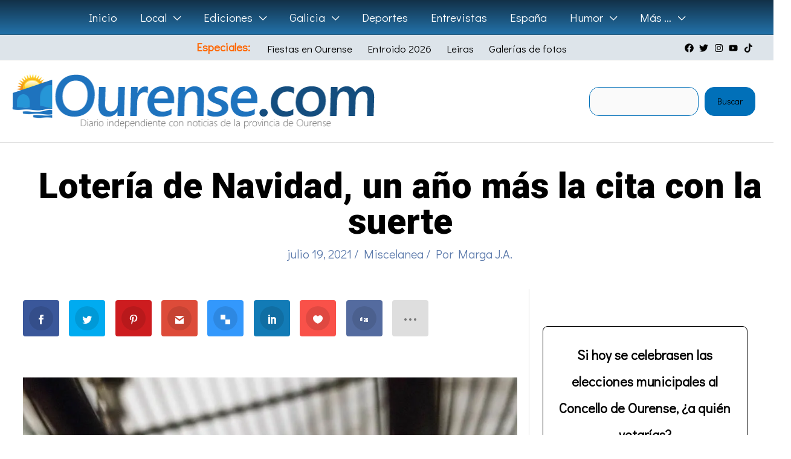

--- FILE ---
content_type: text/html; charset=UTF-8
request_url: https://www.ourense.com/miscelanea/loteria-de-navidad-un-ano-mas-la-cita-con-la-suerte/
body_size: 58090
content:
<!DOCTYPE html>
<html lang="es" prefix="og: https://ogp.me/ns#">
<head>
<meta charset="UTF-8">
<meta name="viewport" content="width=device-width, initial-scale=1">
	<link rel="profile" href="https://gmpg.org/xfn/11"> 
	<style id="jetpack-boost-critical-css">@media all{.astra-widget-social-profiles-inner li>a{-js-display:flex;display:flex;align-items:center}.astra-widget-social-profiles-inner li>a .ast-widget-icon{margin-right:.3em}.astra-widget-social-profiles-inner li>a{margin-bottom:.3em}.astra-widget-social-profiles-inner .ast-widget-icon{-js-display:flex;display:flex;align-self:center;justify-content:center;width:1em}.astra-widget-social-profiles-inner .ast-widget-icon svg{-ms-grid-row-align:center;align-self:center}.astra-widget-social-profiles-inner .ast-widget-icon{vertical-align:middle}.astra-widget-social-profiles-inner.inline li{-js-display:inline-flex;display:inline-flex;text-align:center}.astra-widget-social-profiles-inner .ast-widget-icon{font-size:15px;line-height:2}}@media all{#cookies-eu-wrapper{position:relative;z-index:999999;display:none}#cookies-eu-banner{background-color:#fff;color:#333;padding:6px;font-size:1em;text-align:center;min-height:60px;position:fixed;bottom:0;width:100%}#cookies-eu-banner-closed{background-color:#fff;color:#000;padding:12px;font-size:1.1em;text-align:center;min-height:60px;position:fixed;bottom:80px;right:0;display:none;z-index:999999}#cookies-eu-banner-closed span{border-bottom:2px solid #000}@media only screen and (max-width:600px){#cookies-eu-banner-closed{padding:8px;min-height:20px}#cookies-eu-banner-closed span{display:none}#cookies-eu-banner-closed:after{content:"↩"}}#cookies-eu-accept,#cookies-eu-reject,.cookies-eu-accept,.cookies-eu-reject{text-decoration:none;background-color:#9d3d3d;color:#0080ff;color:#fff;border:1px solid #fff;padding:20px;margin:8px 6px;text-transform:uppercase;font-size:1em;letter-spacing:.075em}#cookies-eu-more{color:#9d3d3d;padding-right:20px;font-weight:700}#cookies-eu-accept,#cookies-eu-reject,.cookies-eu-accept,.cookies-eu-reject{padding:10px 20px}body,figure,h1,h3,html,li,p,ul{border:0;font-size:100%;font-style:inherit;font-weight:inherit;margin:0;outline:0;padding:0;vertical-align:baseline}html{-webkit-text-size-adjust:100%;-ms-text-size-adjust:100%}body{margin:0}main,nav{display:block}a{background-color:transparent}a{text-decoration:none}strong{font-weight:700}img{border:0}svg:not(:root){overflow:hidden}figure{margin:0}button,input{color:inherit;font:inherit;margin:0}button{overflow:visible}button{text-transform:none}button{-webkit-appearance:button}input{line-height:normal}input[type=search]{-webkit-appearance:textfield;box-sizing:content-box}input[type=search]::-webkit-search-cancel-button{-webkit-appearance:none}.ast-container{max-width:100%}.ast-container{margin-left:auto;margin-right:auto;padding-left:20px;padding-right:20px}.ast-container::after{content:"";display:table;clear:both}h1,h3{clear:both}h1{color:#808285;font-size:2em;line-height:1.2}h3{color:#808285;font-size:1.5em;line-height:1.4}html{box-sizing:border-box}*{box-sizing:inherit}body{color:#808285;background:#fff;font-style:normal}ul{margin:0 0 1.5em 3em}ul{list-style:disc}li>ul{margin-bottom:0;margin-left:1.5em}strong{font-weight:700}i{font-style:italic}img{height:auto;max-width:100%}button,input{color:#808285;font-weight:400;font-size:100%;margin:0;vertical-align:baseline}button,input{line-height:normal}button{border:1px solid;border-color:var(--ast-border-color);border-radius:2px;background:#e6e6e6;padding:.6em 1em .4em;color:#fff}input[type=search]{color:#666;border:1px solid var(--ast-border-color);border-radius:2px;-webkit-appearance:none}a{color:#4169e1}.screen-reader-text{border:0;clip:rect(1px,1px,1px,1px);height:1px;margin:-1px;overflow:hidden;padding:0;position:absolute;width:1px;word-wrap:normal!important}.aligncenter{clear:both;text-align:center;display:block;margin-left:auto;margin-right:auto}#primary:after,#primary:before,#secondary:after,#secondary:before,.ast-container:after,.ast-container:before,.clear:after,.clear:before,.sidebar-main:after,.sidebar-main:before,.site-content:after,.site-content:before,.site-header:after,.site-header:before,.site-main:after,.site-main:before{content:"";display:table}#primary:after,#secondary:after,.ast-container:after,.clear:after,.sidebar-main:after,.site-content:after,.site-header:after,.site-main:after{clear:both}body{-webkit-font-smoothing:antialiased;-moz-osx-font-smoothing:grayscale}body:not(.logged-in){position:relative}#page{position:relative}a{text-decoration:none}img{vertical-align:middle}p{margin-bottom:1.75em}input{line-height:1}body,button{line-height:1.85714285714286}.ast-single-post .entry-title{line-height:1.2}.entry-title{font-weight:var(--ast-blog-title-font-weight,normal)}body{background-color:#fff}#page{display:block}#primary,#secondary{display:block;position:relative;float:left;width:100%}#primary{margin:4em 0}@media (min-width:993px){.ast-right-sidebar #primary{padding-right:60px}}@media (max-width:992px){.ast-right-sidebar #primary{padding-right:30px}}.main-navigation{height:100%;-js-display:inline-flex;display:inline-flex}.main-navigation ul{list-style:none;margin:0;padding-left:0;position:relative}.main-header-menu .menu-link{text-decoration:none;padding:0 1em;display:inline-block}.main-header-menu .menu-item{position:relative}.main-header-menu .sub-menu{width:240px;background:#fff;left:-999em;position:absolute;top:100%;z-index:99999;visibility:hidden}.main-header-menu .sub-menu .menu-link{padding:.9em 1em;display:block;word-wrap:break-word}.main-header-menu .sub-menu .menu-item:not(.menu-item-has-children) .menu-link .icon-arrow:first-of-type{display:none}.submenu-with-border .sub-menu{border-width:1px;border-style:solid}.submenu-with-border .sub-menu .menu-link{border-width:0 0 1px;border-style:solid}.ast-desktop .submenu-with-border .sub-menu>.menu-item:last-child>.menu-link{border-bottom-style:none}.ast-button-wrap{display:inline-block}.ast-button-wrap button{box-shadow:none;border:none}.ast-button-wrap .menu-toggle{padding:0;width:2.2em;height:2.1em;font-size:1.5em;font-weight:400;border-radius:2px;-webkit-font-smoothing:antialiased;-moz-osx-font-smoothing:grayscale;border-radius:2px;vertical-align:middle;line-height:1.85714285714286}.ast-button-wrap .menu-toggle.main-header-menu-toggle{padding:0 .5em;width:auto;text-align:center}.header-main-layout-1 .ast-main-header-bar-alignment{margin-left:auto}.site-navigation{height:100%}.hentry{margin:0 0 1.5em}.entry-content>:last-child{margin-bottom:0}body{overflow-x:hidden}.widget{margin:0 0 2.8em 0}.widget:last-child{margin-bottom:0}.widget ul{margin:0;list-style-type:none}.ast-builder-grid-row{display:grid;grid-template-columns:auto auto;align-items:center;grid-column-gap:20px;overflow-wrap:anywhere}.ast-builder-grid-row>.site-header-section{flex-wrap:nowrap}.ast-builder-grid-row.ast-grid-center-col-layout{grid-template-columns:1fr auto 1fr}.ast-builder-layout-element{align-items:center}.ast-builder-grid-row.ast-grid-center-col-layout-only{-js-display:flex;display:flex;height:100%;justify-content:center}.ast-builder-grid-row.ast-grid-center-col-layout-only .ast-grid-section-center{flex-grow:1}.site-header-section{height:100%;min-height:0;align-items:center}.site-header-section>*{padding:0 10px}.site-header-section>div:first-child{padding-left:0}.site-header-section>div:last-child{padding-right:0}.site-header-section .ast-builder-menu{align-items:center}.ast-grid-right-center-section{justify-content:flex-start;flex-grow:1}.ast-grid-right-section{justify-content:flex-end}.ast-grid-left-center-section{justify-content:flex-end;flex-grow:1}.ast-grid-section-center{justify-content:center}.ahfb-svg-iconset{-js-display:inline-flex;display:inline-flex;align-self:center}.ahfb-svg-iconset svg{width:17px;height:17px}.ast-builder-grid-row-container{display:grid;align-content:center}.main-header-bar .main-header-bar-navigation{height:100%}.ast-nav-menu .sub-menu{line-height:1.45}.ast-builder-menu .main-navigation{padding:0}.ast-builder-menu .main-navigation>ul{align-self:center}.menu-toggle .ast-close-svg{display:none}.ast-mobile-header-wrap .menu-toggle .mobile-menu-toggle-icon{-js-display:inline-flex;display:inline-flex;align-self:center}.ast-mobile-header-wrap .ast-button-wrap .menu-toggle.main-header-menu-toggle{-js-display:flex;display:flex;align-items:center;width:auto;height:auto}.menu-toggle .mobile-menu-toggle-icon{-js-display:inline-flex;display:inline-flex;align-self:center}.ast-button-wrap .menu-toggle.main-header-menu-toggle{padding:.5em;align-items:center;-js-display:flex;display:flex}.site-header{z-index:99;position:relative}.main-header-bar-wrap{position:relative}.main-header-bar{background-color:#fff;border-bottom-color:var(--ast-border-color);border-bottom-style:solid}.main-header-bar{margin-left:auto;margin-right:auto}.ast-desktop .main-header-menu.ast-menu-shadow .sub-menu{box-shadow:0 4px 10px -2px rgba(0,0,0,.1)}.site-branding{line-height:1;align-self:center}.ast-menu-toggle{display:none;background:0 0;color:inherit;border-style:dotted;border-color:transparent}.main-header-bar{z-index:4;position:relative}.ast-site-identity{padding:1em 0}.ast-desktop .main-header-menu>.menu-item .sub-menu:before{position:absolute;content:"";top:0;left:0;width:100%;transform:translateY(-100%)}input[type=search]{color:#666;padding:.75em;height:auto;border-width:1px;border-style:solid;border-color:var(--ast-border-color);border-radius:2px;background:var(--ast-comment-inputs-background);box-shadow:none;box-sizing:border-box}.entry-content{word-wrap:break-word}.entry-content p{margin-bottom:1.6em}.entry-content::after{display:table;clear:both;content:""}.entry-title{margin-bottom:.2em}@media (max-width:420px){.single .post-navigation .ast-left-arrow,.single .post-navigation .ast-right-arrow{display:none}}.ast-flex{-js-display:flex;display:flex;flex-wrap:wrap}.ast-inline-flex{-js-display:inline-flex;display:inline-flex;align-items:center;flex-wrap:wrap;align-content:center}.ast-flex-grow-1{flex-grow:1}.wp-block-image img{box-sizing:border-box;height:auto;max-width:100%;vertical-align:bottom}.wp-block-image.aligncenter{text-align:center}.wp-block-image.aligncenter{display:table}.wp-block-image.aligncenter>figcaption{caption-side:bottom;display:table-caption}.wp-block-image :where(figcaption){margin-bottom:1em;margin-top:.5em}ul{box-sizing:border-box}.wp-block-search__button{margin-left:10px;word-break:normal}:where(.wp-block-search__button){border:1px solid #ccc;padding:6px 10px}.wp-block-search__inside-wrapper{display:flex;flex:auto;flex-wrap:nowrap;max-width:100%}.wp-block-search__label{width:100%}.wp-block-search__input{appearance:none;border:1px solid #949494;flex-grow:1;margin-left:0;margin-right:0;min-width:3rem;padding:8px;text-decoration:unset!important}:where(.wp-block-search__input){font-family:inherit;font-size:inherit;font-style:inherit;font-weight:inherit;letter-spacing:inherit;line-height:inherit;text-transform:inherit}.entry-content{counter-reset:footnotes}.aligncenter{clear:both}.screen-reader-text{border:0;clip-path:inset(50%);height:1px;margin:-1px;overflow:hidden;padding:0;position:absolute;width:1px;word-wrap:normal!important}html :where(.has-border-color){border-style:solid}html :where([style*=border-width]){border-style:solid}html :where(img[class*=wp-image-]){height:auto;max-width:100%}:where(figure){margin:0 0 1em}.et_monarch .et_social_networks,.et_monarch .et_social_networks a,.et_monarch .et_social_networks i,.et_monarch .et_social_networks li,.et_monarch .et_social_networks span,.et_monarch .et_social_networks ul,.et_monarch .et_social_pinterest_window h3{font-family:"Open Sans",helvetica,arial,sans-serif;line-height:1em;text-transform:none;font-weight:400;margin:0;padding:0;border:0;outline:0;font-size:100%;vertical-align:baseline;background-image:none;-webkit-box-sizing:content-box;-moz-box-sizing:content-box;box-sizing:content-box;-webkit-transform:translate3d(0,0,0);transform:translate3d(0,0,0);-moz-transform:translate3d(0,0,0);-o-transform:translate3d(0,0,0);-webkit-font-smoothing:antialiased;-moz-osx-font-smoothing:grayscale}.et_monarch .et_social_networks{font-family:"Open Sans",helvetica,arial,sans-serif;line-height:1em;font-weight:400;-webkit-font-smoothing:antialiased;-moz-osx-font-smoothing:grayscale}.et_monarch .et_social_pinterest_window h3{font-family:"Open Sans",helvetica,arial,sans-serif;font-size:26px;line-height:1.1em;color:#333;font-weight:400;letter-spacing:.5px;-webkit-font-smoothing:antialiased;-moz-osx-font-smoothing:grayscale}.et_monarch .et_social_icon{color:#fff}.et_monarch .et_social_networks{text-shadow:none!important}@font-face{font-family:ETmonarch;font-weight:400;font-style:normal}.et_monarch .et_social_icon,.et_monarch .et_social_icon:after,.et_monarch .et_social_icon:before{font-family:ETmonarch;speak:none;font-style:normal;font-size:16px;line-height:16px;font-weight:400;font-variant:normal;text-transform:none;-webkit-font-smoothing:antialiased;-moz-osx-font-smoothing:grayscale;text-align:center;display:block}.et_monarch .et_social_icon_like:after,.et_monarch .et_social_icon_like:before{content:""}.et_monarch .et_social_icon_digg:after,.et_monarch .et_social_icon_digg:before{content:""}.et_monarch .et_social_icon_gmail:after,.et_monarch .et_social_icon_gmail:before{content:""}.et_monarch .et_social_icon_delicious:after,.et_monarch .et_social_icon_delicious:before{content:""}.et_monarch .et_social_icon_linkedin:after,.et_monarch .et_social_icon_linkedin:before{content:""}.et_monarch .et_social_icon_pinterest:after,.et_monarch .et_social_icon_pinterest:before{content:""}.et_monarch .et_social_icon_facebook:after,.et_monarch .et_social_icon_facebook:before{content:""}.et_monarch .et_social_icon_twitter:after,.et_monarch .et_social_icon_twitter:before{content:""}.et_monarch .et_social_icon_all_button:after,.et_monarch .et_social_icon_all_button:before{content:""}.et_monarch .et_social_facebook{background-color:#3a579a}.et_monarch .et_social_twitter{background-color:#00abf0}.et_monarch .et_social_pinterest{background-color:#cd1c1f}.et_monarch .et_social_delicious{background-color:#3398fc}.et_monarch .et_social_linkedin{background-color:#127bb6}.et_monarch .et_social_gmail{background-color:#dd4b39}.et_monarch .et_social_digg{background-color:#546b9f}.et_monarch .et_social_like{background-color:#f95149}.et_monarch .et_social_all_button{background-color:#dedede}.et_monarch li.et_social_all_button i.et_social_icon_all_button{color:#777}.et_monarch .et_social_icon{position:relative;z-index:100}.et_monarch .et_social_networks span.et_social_overlay{height:100%;width:100%;background-color:rgb(0 0 0/.1);bottom:0;left:0;z-index:1;position:absolute}.et_monarch .et_social_inline_top{margin-bottom:40px}.et_monarch .et_social_networks{width:100%;display:inline-block}.et_monarch .et_social_networks .et_social_icons_container{padding:0!important;margin:0!important;line-height:1em!important;display:inline-block;width:inherit}.et_monarch .et_social_networks li{float:left;position:relative;margin:2%0 0 2%;overflow:hidden;min-height:40px;line-height:0}.et_monarch .et_social_networks li a{line-height:0}.et_monarch .et_social_icon,.et_monarch .et_social_networks li,.et_monarch .et_social_networks li a{display:block;overflow:hidden;-webkit-box-sizing:border-box;-moz-box-sizing:border-box;box-sizing:border-box}.et_monarch .et_social_networks li i,.et_monarch .et_social_networks span{position:relative;z-index:2}.et_monarch .et_social_networks .et_social_icon,.et_monarch .et_social_networks .et_social_icon:after,.et_monarch .et_social_networks .et_social_icon:before{width:40px;height:40px;line-height:40px;display:inline-block;-webkit-border-radius:100px;-moz-border-radius:100px;border-radius:100px}.et_social_open_all span.et_social_overlay{margin:0!important}.et_monarch .et_social_networks .et_social_all_button i.et_social_icon.et_social_icon_all_button:after{width:100%}.et_monarch li.et_social_all_button{padding:0;text-align:center}.et_monarch .et_social_icon:after{display:none}.et_monarch .et_social_slide .et_social_icon:after{display:inline-block;position:absolute;top:-40px;left:0}.et_monarch .et_social_icon:after,.et_monarch .et_social_icon:before{position:relative;width:100%}.et_monarch .et_social_icon:after{display:none}.et_monarch .et_social_top .et_social_icons_container,.et_monarch .et_social_top a,.et_monarch .et_social_top li,.et_monarch .et_social_top span,.et_monarch .et_social_top ul{text-align:center}.et_monarch .et_social_top li a{padding:10px}.et_monarch .et_social_top span{display:block;margin:0}.et_monarch .et_social_top span.et_social_overlay{background-color:#fff0}.et_monarch .et_social_top .et_social_icon{background-color:rgb(0 0 0/.1)}.et_monarch .et_social_top .et_social_icon.et_social_icon_all_button{background-color:#fff0}.et_monarch .et_social_rounded.et_social_networks li{-webkit-border-radius:4px;-moz-border-radius:4px;border-radius:4px;overflow:hidden}.et_monarch .et_social_autowidth li{width:auto;margin:0 2% 2%0!important}.et_monarch .et_social_autowidth li:first-child{margin-left:0;clear:both}.et_monarch .et_social_icons_container a{text-decoration:none!important}.et_monarch .et_social_close:after{font-family:etmonarch;speak:none;font-style:normal;font-weight:400;font-variant:normal;text-transform:none;font-size:16px}.et_monarch span.et_social_close{position:absolute;right:10px;top:0;line-height:40px}.et_monarch span.et_social_close:after{content:"";color:#ccc}.et_monarch .et_social_pin_images_outer{display:none;z-index:9999999999;position:absolute}.et_monarch .et_social_pin_images_outer:after{content:"";background-color:rgb(0 0 0/.6);top:0;left:0;width:100%;height:100%;position:fixed;z-index:999999}.et_monarch .et_social_pinterest_window{background:#fff;position:fixed;top:20%;left:50%;padding:20px;width:500px;height:400px;z-index:9999999;margin-left:-250px;-webkit-border-radius:7px;-moz-border-radius:7px;border-radius:7px}.et_monarch .et_social_pin_images{overflow:auto;max-height:370px;z-index:999;position:relative}@media only screen and (max-width:767px){.et_monarch .et_social_networks li{margin:2%0 0 2%!important;width:49%!important;clear:none!important}.et_monarch .et_social_networks li:nth-child(odd){margin-left:0!important;clear:both!important}.et_monarch .et_social_networks li:nth-child(-n+2){margin-top:0!important}.et_monarch .et_social_pinterest_window{height:80%;width:80%;top:10px;margin-left:0;z-index:99999999;left:6%}.et_monarch .et_social_pin_images{max-height:90%}.et_monarch .et_social_autowidth.et_social_networks li:nth-child(n){width:auto!important;margin:0 2% 2%0!important;clear:none!important}}@media only screen and (max-width:479px){.et_monarch .et_social_networks li{width:100%!important;margin-left:0!important;clear:both!important}.et_monarch .et_social_networks li:first-child{margin-top:0!important}.et_monarch .et_social_networks li:nth-child(n+2){margin:2%0 0 0!important}.et_monarch .et_social_autowidth.et_social_networks li:nth-child(n){width:auto!important;margin:0 2% 2%0!important;clear:none!important}}.wpp-list li{overflow:hidden;float:none;clear:both;margin-bottom:1rem}.wpp-list li:last-of-type{margin-bottom:0}.wpp-thumbnail{display:inline;float:left;margin:0 1rem 0 0;border:none}@media all and (max-width:768px){#content:before{content:""}}#ast-mobile-header .content-align-flex-start{max-height:60vh;overflow:auto}.ast-desktop .ast-mega-menu-enabled.main-header-menu>.menu-item-has-children>.menu-link::after{content:"";margin:0}}</style>
<!-- Optimización para motores de búsqueda de Rank Math -  https://rankmath.com/ -->
<title>Lotería de Navidad, un año más la cita con la suerte ... Ourense.com</title>
<meta name="description" content="Conocido como el sorteo o lotería de Navidad, el Sorteo Extraordinario de Navidad es, si no el más importante, uno de los más importantes de los sorteos de la"/>
<meta name="robots" content="follow, index, max-snippet:-1, max-video-preview:-1, max-image-preview:large"/>
<link rel="canonical" href="https://www.ourense.com/miscelanea/loteria-de-navidad-un-ano-mas-la-cita-con-la-suerte/" />
<meta property="og:locale" content="es_ES" />
<meta property="og:type" content="article" />
<meta property="og:title" content="Lotería de Navidad, un año más la cita con la suerte ... Ourense.com" />
<meta property="og:description" content="Conocido como el sorteo o lotería de Navidad, el Sorteo Extraordinario de Navidad es, si no el más importante, uno de los más importantes de los sorteos de la" />
<meta property="og:url" content="https://www.ourense.com/miscelanea/loteria-de-navidad-un-ano-mas-la-cita-con-la-suerte/" />
<meta property="og:site_name" content="Ourense.com" />
<meta property="article:section" content="Miscelanea" />
<meta property="og:updated_time" content="2024-07-05T13:09:37+02:00" />
<meta property="og:image" content="https://i0.wp.com/www.ourense.com/wp-content/uploads/2021/07/Bolas-de-la-Loteria.jpg" />
<meta property="og:image:secure_url" content="https://i0.wp.com/www.ourense.com/wp-content/uploads/2021/07/Bolas-de-la-Loteria.jpg" />
<meta property="og:image:width" content="957" />
<meta property="og:image:height" content="622" />
<meta property="og:image:alt" content="Bolas de la Lotería" />
<meta property="og:image:type" content="image/jpeg" />
<meta property="article:published_time" content="2021-07-19T22:02:24+02:00" />
<meta property="article:modified_time" content="2024-07-05T13:09:37+02:00" />
<meta name="twitter:card" content="summary_large_image" />
<meta name="twitter:title" content="Lotería de Navidad, un año más la cita con la suerte ... Ourense.com" />
<meta name="twitter:description" content="Conocido como el sorteo o lotería de Navidad, el Sorteo Extraordinario de Navidad es, si no el más importante, uno de los más importantes de los sorteos de la" />
<meta name="twitter:site" content="@Ourensan" />
<meta name="twitter:creator" content="@Ourensan" />
<meta name="twitter:image" content="https://i0.wp.com/www.ourense.com/wp-content/uploads/2021/07/Bolas-de-la-Loteria.jpg" />
<meta name="twitter:label1" content="Escrito por" />
<meta name="twitter:data1" content="Marga J.A." />
<meta name="twitter:label2" content="Tiempo de lectura" />
<meta name="twitter:data2" content="3 minutos" />
<script data-jetpack-boost="ignore" type="application/ld+json" class="rank-math-schema">{"@context":"https://schema.org","@graph":[{"@type":"Organization","@id":"https://www.ourense.com/#organization","name":"Redacci\u00f3n","sameAs":["https://twitter.com/Ourensan"],"logo":{"@type":"ImageObject","@id":"https://www.ourense.com/#logo","url":"https://ourense.com/wp-content/uploads/2019/07/Logo-Ourense-2.png","contentUrl":"https://ourense.com/wp-content/uploads/2019/07/Logo-Ourense-2.png","caption":"Ourense.com","inLanguage":"es","width":"571","height":"99"}},{"@type":"WebSite","@id":"https://www.ourense.com/#website","url":"https://www.ourense.com","name":"Ourense.com","publisher":{"@id":"https://www.ourense.com/#organization"},"inLanguage":"es"},{"@type":"ImageObject","@id":"https://i0.wp.com/www.ourense.com/wp-content/uploads/2021/07/Bolas-de-la-Loteria.jpg?fit=957%2C622&amp;ssl=1","url":"https://i0.wp.com/www.ourense.com/wp-content/uploads/2021/07/Bolas-de-la-Loteria.jpg?fit=957%2C622&amp;ssl=1","width":"957","height":"622","caption":"Bolas de la Loter\u00eda","inLanguage":"es"},{"@type":"BreadcrumbList","@id":"https://www.ourense.com/miscelanea/loteria-de-navidad-un-ano-mas-la-cita-con-la-suerte/#breadcrumb","itemListElement":[{"@type":"ListItem","position":"1","item":{"@id":"https://ourense.com","name":"Portada"}},{"@type":"ListItem","position":"2","item":{"@id":"https://www.ourense.com/miscelanea/","name":"Miscelanea"}},{"@type":"ListItem","position":"3","item":{"@id":"https://www.ourense.com/miscelanea/loteria-de-navidad-un-ano-mas-la-cita-con-la-suerte/","name":"Loter\u00eda de Navidad, un a\u00f1o m\u00e1s la cita con la suerte"}}]},{"@type":"WebPage","@id":"https://www.ourense.com/miscelanea/loteria-de-navidad-un-ano-mas-la-cita-con-la-suerte/#webpage","url":"https://www.ourense.com/miscelanea/loteria-de-navidad-un-ano-mas-la-cita-con-la-suerte/","name":"Loter\u00eda de Navidad, un a\u00f1o m\u00e1s la cita con la suerte ... Ourense.com","datePublished":"2021-07-19T22:02:24+02:00","dateModified":"2024-07-05T13:09:37+02:00","isPartOf":{"@id":"https://www.ourense.com/#website"},"primaryImageOfPage":{"@id":"https://i0.wp.com/www.ourense.com/wp-content/uploads/2021/07/Bolas-de-la-Loteria.jpg?fit=957%2C622&amp;ssl=1"},"inLanguage":"es","breadcrumb":{"@id":"https://www.ourense.com/miscelanea/loteria-de-navidad-un-ano-mas-la-cita-con-la-suerte/#breadcrumb"}},{"@type":"Person","@id":"https://www.ourense.com/author/marga-j-a/","name":"Marga J.A.","url":"https://www.ourense.com/author/marga-j-a/","image":{"@type":"ImageObject","@id":"https://secure.gravatar.com/avatar/b02ae4b4b86b2315a449e4193ebfe2504f9b812e522dbaca48a04e89f740de36?s=96&amp;d=blank&amp;r=g","url":"https://secure.gravatar.com/avatar/b02ae4b4b86b2315a449e4193ebfe2504f9b812e522dbaca48a04e89f740de36?s=96&amp;d=blank&amp;r=g","caption":"Marga J.A.","inLanguage":"es"},"worksFor":{"@id":"https://www.ourense.com/#organization"}},{"@type":"NewsArticle","headline":"Loter\u00eda de Navidad, un a\u00f1o m\u00e1s la cita con la suerte ... Ourense.com","keywords":"loter\u00eda,navidad,cita con la suerte,a\u00f1o","datePublished":"2021-07-19T22:02:24+02:00","dateModified":"2024-07-05T13:09:37+02:00","articleSection":"Miscelanea","author":{"@id":"https://www.ourense.com/author/marga-j-a/","name":"Marga J.A."},"publisher":{"@id":"https://www.ourense.com/#organization"},"description":"Conocido como el sorteo o loter\u00eda de Navidad, el Sorteo Extraordinario de Navidad es, si no el m\u00e1s importante, uno de los m\u00e1s importantes de los sorteos de la","name":"Loter\u00eda de Navidad, un a\u00f1o m\u00e1s la cita con la suerte ... Ourense.com","@id":"https://www.ourense.com/miscelanea/loteria-de-navidad-un-ano-mas-la-cita-con-la-suerte/#richSnippet","isPartOf":{"@id":"https://www.ourense.com/miscelanea/loteria-de-navidad-un-ano-mas-la-cita-con-la-suerte/#webpage"},"image":{"@id":"https://i0.wp.com/www.ourense.com/wp-content/uploads/2021/07/Bolas-de-la-Loteria.jpg?fit=957%2C622&amp;ssl=1"},"inLanguage":"es","mainEntityOfPage":{"@id":"https://www.ourense.com/miscelanea/loteria-de-navidad-un-ano-mas-la-cita-con-la-suerte/#webpage"}}]}</script>
<!-- /Plugin Rank Math WordPress SEO -->

<link rel='dns-prefetch' href='//stats.wp.com' />
<link rel='dns-prefetch' href='//fonts.googleapis.com' />
<link rel='preconnect' href='//i0.wp.com' />
<link rel='preconnect' href='//c0.wp.com' />
<link rel="alternate" type="application/rss+xml" title="Ourense.com &raquo; Feed" href="https://www.ourense.com/feed/" />
<link rel="alternate" type="application/rss+xml" title="Ourense.com &raquo; Feed de los comentarios" href="https://www.ourense.com/comments/feed/" />

<link rel="alternate" title="oEmbed (JSON)" type="application/json+oembed" href="https://www.ourense.com/wp-json/oembed/1.0/embed?url=https%3A%2F%2Fwww.ourense.com%2Fmiscelanea%2Floteria-de-navidad-un-ano-mas-la-cita-con-la-suerte%2F" />
<link rel="alternate" title="oEmbed (XML)" type="text/xml+oembed" href="https://www.ourense.com/wp-json/oembed/1.0/embed?url=https%3A%2F%2Fwww.ourense.com%2Fmiscelanea%2Floteria-de-navidad-un-ano-mas-la-cita-con-la-suerte%2F&#038;format=xml" />
<noscript><link rel='stylesheet' id='all-css-f153b17c7387054a48715ab3ab338407' href='https://www.ourense.com/_jb_static/??45c2466979' type='text/css' media='all' /></noscript><link data-media="all" onload="this.media=this.dataset.media; delete this.dataset.media; this.removeAttribute( &apos;onload&apos; );" rel='stylesheet' id='all-css-f153b17c7387054a48715ab3ab338407' href='https://www.ourense.com/_jb_static/??45c2466979' type='text/css' media="not all" />
<style id='astra-theme-css-inline-css'>
.ast-no-sidebar .entry-content .alignfull {margin-left: calc( -50vw + 50%);margin-right: calc( -50vw + 50%);max-width: 100vw;width: 100vw;}.ast-no-sidebar .entry-content .alignwide {margin-left: calc(-41vw + 50%);margin-right: calc(-41vw + 50%);max-width: unset;width: unset;}.ast-no-sidebar .entry-content .alignfull .alignfull,.ast-no-sidebar .entry-content .alignfull .alignwide,.ast-no-sidebar .entry-content .alignwide .alignfull,.ast-no-sidebar .entry-content .alignwide .alignwide,.ast-no-sidebar .entry-content .wp-block-column .alignfull,.ast-no-sidebar .entry-content .wp-block-column .alignwide{width: 100%;margin-left: auto;margin-right: auto;}.wp-block-gallery,.blocks-gallery-grid {margin: 0;}.wp-block-separator {max-width: 100px;}.wp-block-separator.is-style-wide,.wp-block-separator.is-style-dots {max-width: none;}.entry-content .has-2-columns .wp-block-column:first-child {padding-right: 10px;}.entry-content .has-2-columns .wp-block-column:last-child {padding-left: 10px;}@media (max-width: 782px) {.entry-content .wp-block-columns .wp-block-column {flex-basis: 100%;}.entry-content .has-2-columns .wp-block-column:first-child {padding-right: 0;}.entry-content .has-2-columns .wp-block-column:last-child {padding-left: 0;}}body .entry-content .wp-block-latest-posts {margin-left: 0;}body .entry-content .wp-block-latest-posts li {list-style: none;}.ast-no-sidebar .ast-container .entry-content .wp-block-latest-posts {margin-left: 0;}.ast-header-break-point .entry-content .alignwide {margin-left: auto;margin-right: auto;}.entry-content .blocks-gallery-item img {margin-bottom: auto;}.wp-block-pullquote {border-top: 4px solid #555d66;border-bottom: 4px solid #555d66;color: #40464d;}:root{--ast-post-nav-space:0;--ast-container-default-xlg-padding:6.67em;--ast-container-default-lg-padding:5.67em;--ast-container-default-slg-padding:4.34em;--ast-container-default-md-padding:3.34em;--ast-container-default-sm-padding:6.67em;--ast-container-default-xs-padding:2.4em;--ast-container-default-xxs-padding:1.4em;--ast-code-block-background:#EEEEEE;--ast-comment-inputs-background:#FAFAFA;--ast-normal-container-width:1450px;--ast-narrow-container-width:1000px;--ast-blog-title-font-weight:normal;--ast-blog-meta-weight:inherit;--ast-global-color-primary:var(--ast-global-color-5);--ast-global-color-secondary:var(--ast-global-color-4);--ast-global-color-alternate-background:var(--ast-global-color-7);--ast-global-color-subtle-background:var(--ast-global-color-6);--ast-bg-style-guide:var( --ast-global-color-secondary,--ast-global-color-5 );--ast-shadow-style-guide:0px 0px 4px 0 #00000057;--ast-global-dark-bg-style:#fff;--ast-global-dark-lfs:#fbfbfb;--ast-widget-bg-color:#fafafa;--ast-wc-container-head-bg-color:#fbfbfb;--ast-title-layout-bg:#eeeeee;--ast-search-border-color:#e7e7e7;--ast-lifter-hover-bg:#e6e6e6;--ast-gallery-block-color:#000;--srfm-color-input-label:var(--ast-global-color-2);}html{font-size:137.5%;}a,.page-title{color:#ff7c01;}a:hover,a:focus{color:#ffb348;}body,button,input,select,textarea,.ast-button,.ast-custom-button{font-family:'Didact Gothic',sans-serif;font-weight:400;font-size:22px;font-size:1rem;line-height:var(--ast-body-line-height,1.8em);}blockquote{color:var(--ast-global-color-3);}h1,h2,h3,h4,h5,h6,.entry-content :where(h1,h2,h3,h4,h5,h6),.site-title,.site-title a{font-family:'DM Serif Display',serif;font-weight:400;}.ast-site-identity .site-title a{color:var(--ast-global-color-2);}.site-title{font-size:35px;font-size:1.5909090909091rem;display:none;}header .custom-logo-link img{max-width:600px;width:600px;}.astra-logo-svg{width:600px;}.site-header .site-description{font-size:15px;font-size:0.68181818181818rem;display:none;}.entry-title{font-size:25px;font-size:1.1363636363636rem;}.ast-blog-meta-container{font-size:17px;font-size:0.77272727272727rem;}.archive .ast-article-post .ast-article-inner,.blog .ast-article-post .ast-article-inner,.archive .ast-article-post .ast-article-inner:hover,.blog .ast-article-post .ast-article-inner:hover{border-top-left-radius:2px;border-top-right-radius:2px;border-bottom-right-radius:2px;border-bottom-left-radius:2px;overflow:hidden;}h1,.entry-content :where(h1){font-size:33px;font-size:1.5rem;font-family:'DM Serif Display',serif;line-height:1.2em;}h2,.entry-content :where(h2){font-size:37px;font-size:1.6818181818182rem;font-family:'DM Serif Display',serif;line-height:1.2em;}h3,.entry-content :where(h3){font-size:30px;font-size:1.3636363636364rem;font-family:'DM Serif Display',serif;line-height:1.2em;}h4,.entry-content :where(h4){font-size:24px;font-size:1.0909090909091rem;line-height:1.2em;font-family:'DM Serif Display',serif;}h5,.entry-content :where(h5){font-size:21px;font-size:0.95454545454545rem;line-height:1.2em;font-family:'DM Serif Display',serif;}h6,.entry-content :where(h6){font-size:17px;font-size:0.77272727272727rem;line-height:1.25em;font-family:'DM Serif Display',serif;}::selection{background-color:var(--ast-global-color-0);color:#ffffff;}body,h1,h2,h3,h4,h5,h6,.entry-title a,.entry-content :where(h1,h2,h3,h4,h5,h6){color:var(--ast-global-color-3);}.tagcloud a:hover,.tagcloud a:focus,.tagcloud a.current-item{color:#000000;border-color:#ff7c01;background-color:#ff7c01;}input:focus,input[type="text"]:focus,input[type="email"]:focus,input[type="url"]:focus,input[type="password"]:focus,input[type="reset"]:focus,input[type="search"]:focus,textarea:focus{border-color:#ff7c01;}input[type="radio"]:checked,input[type=reset],input[type="checkbox"]:checked,input[type="checkbox"]:hover:checked,input[type="checkbox"]:focus:checked,input[type=range]::-webkit-slider-thumb{border-color:#ff7c01;background-color:#ff7c01;box-shadow:none;}.site-footer a:hover + .post-count,.site-footer a:focus + .post-count{background:#ff7c01;border-color:#ff7c01;}.single .nav-links .nav-previous,.single .nav-links .nav-next{color:#ff7c01;}.entry-meta,.entry-meta *{line-height:1.45;color:#ff7c01;}.entry-meta a:not(.ast-button):hover,.entry-meta a:not(.ast-button):hover *,.entry-meta a:not(.ast-button):focus,.entry-meta a:not(.ast-button):focus *,.page-links > .page-link,.page-links .page-link:hover,.post-navigation a:hover{color:#ffb348;}#cat option,.secondary .calendar_wrap thead a,.secondary .calendar_wrap thead a:visited{color:#ff7c01;}.secondary .calendar_wrap #today,.ast-progress-val span{background:#ff7c01;}.secondary a:hover + .post-count,.secondary a:focus + .post-count{background:#ff7c01;border-color:#ff7c01;}.calendar_wrap #today > a{color:#000000;}.page-links .page-link,.single .post-navigation a{color:#ff7c01;}.ast-search-menu-icon .search-form button.search-submit{padding:0 4px;}.ast-search-menu-icon form.search-form{padding-right:0;}.ast-search-menu-icon.slide-search input.search-field{width:0;}.ast-header-search .ast-search-menu-icon.ast-dropdown-active .search-form,.ast-header-search .ast-search-menu-icon.ast-dropdown-active .search-field:focus{transition:all 0.2s;}.search-form input.search-field:focus{outline:none;}.widget-title,.widget .wp-block-heading{font-size:31px;font-size:1.4090909090909rem;color:var(--ast-global-color-3);}.single .ast-author-details .author-title{color:#ffb348;}#secondary,#secondary button,#secondary input,#secondary select,#secondary textarea{font-size:22px;font-size:1rem;}.ast-search-menu-icon.slide-search a:focus-visible:focus-visible,.astra-search-icon:focus-visible,#close:focus-visible,a:focus-visible,.ast-menu-toggle:focus-visible,.site .skip-link:focus-visible,.wp-block-loginout input:focus-visible,.wp-block-search.wp-block-search__button-inside .wp-block-search__inside-wrapper,.ast-header-navigation-arrow:focus-visible,.ast-orders-table__row .ast-orders-table__cell:focus-visible,a#ast-apply-coupon:focus-visible,#ast-apply-coupon:focus-visible,#close:focus-visible,.button.search-submit:focus-visible,#search_submit:focus,.normal-search:focus-visible,.ast-header-account-wrap:focus-visible,.astra-cart-drawer-close:focus,.ast-single-variation:focus,.ast-button:focus,.ast-builder-button-wrap:has(.ast-custom-button-link:focus),.ast-builder-button-wrap .ast-custom-button-link:focus{outline-style:dotted;outline-color:inherit;outline-width:thin;}input:focus,input[type="text"]:focus,input[type="email"]:focus,input[type="url"]:focus,input[type="password"]:focus,input[type="reset"]:focus,input[type="search"]:focus,input[type="number"]:focus,textarea:focus,.wp-block-search__input:focus,[data-section="section-header-mobile-trigger"] .ast-button-wrap .ast-mobile-menu-trigger-minimal:focus,.ast-mobile-popup-drawer.active .menu-toggle-close:focus,#ast-scroll-top:focus,#coupon_code:focus,#ast-coupon-code:focus{border-style:dotted;border-color:inherit;border-width:thin;}input{outline:none;}.site-logo-img img{ transition:all 0.2s linear;}body .ast-oembed-container *{position:absolute;top:0;width:100%;height:100%;left:0;}body .wp-block-embed-pocket-casts .ast-oembed-container *{position:unset;}.ast-single-post-featured-section + article {margin-top: 2em;}.site-content .ast-single-post-featured-section img {width: 100%;overflow: hidden;object-fit: cover;}.site > .ast-single-related-posts-container {margin-top: 0;}@media (min-width: 922px) {.ast-desktop .ast-container--narrow {max-width: var(--ast-narrow-container-width);margin: 0 auto;}}#secondary {margin: 4em 0 2.5em;word-break: break-word;line-height: 2;}#secondary li {margin-bottom: 0.25em;}#secondary li:last-child {margin-bottom: 0;}@media (max-width: 768px) {.js_active .ast-plain-container.ast-single-post #secondary {margin-top: 1.5em;}}.ast-separate-container.ast-two-container #secondary .widget {background-color: #fff;padding: 2em;margin-bottom: 2em;}@media (min-width: 993px) {.ast-left-sidebar #secondary {padding-right: 60px;}.ast-right-sidebar #secondary {padding-left: 60px;}}@media (max-width: 993px) {.ast-right-sidebar #secondary {padding-left: 30px;}.ast-left-sidebar #secondary {padding-right: 30px;}}@media (max-width:921.9px){#ast-desktop-header{display:none;}}@media (min-width:922px){#ast-mobile-header{display:none;}}@media( max-width: 420px ) {.single .nav-links .nav-previous,.single .nav-links .nav-next {width: 100%;text-align: center;}}.wp-block-buttons.aligncenter{justify-content:center;}.ast-separate-container.ast-single-post.ast-right-sidebar #primary,.ast-separate-container.ast-single-post.ast-left-sidebar #primary,.ast-separate-container.ast-single-post #primary,.ast-plain-container.ast-single-post #primary,.ast-narrow-container.ast-single-post #primary{margin-top:0px;margin-bottom:0px;}.ast-left-sidebar.ast-single-post #primary,.ast-right-sidebar.ast-single-post #primary,.ast-separate-container.ast-single-post.ast-right-sidebar #primary,.ast-separate-container.ast-single-post.ast-left-sidebar #primary,.ast-separate-container.ast-single-post #primary,.ast-narrow-container.ast-single-post #primary{padding-left:0px;padding-right:0px;}.ast-separate-container #primary,.ast-narrow-container #primary{padding-top:0px;}.ast-separate-container #primary,.ast-narrow-container #primary{padding-bottom:0px;}@media (min-width:1200px){.wp-block-group .has-background{padding:20px;}}.wp-block-image.aligncenter{margin-left:auto;margin-right:auto;}.wp-block-table.aligncenter{margin-left:auto;margin-right:auto;}.wp-block-buttons .wp-block-button.is-style-outline .wp-block-button__link.wp-element-button,.ast-outline-button,.wp-block-uagb-buttons-child .uagb-buttons-repeater.ast-outline-button{border-color:#000000;border-top-width:2px;border-right-width:2px;border-bottom-width:2px;border-left-width:2px;font-family:inherit;font-weight:400;line-height:1em;border-top-left-radius:15px;border-top-right-radius:15px;border-bottom-right-radius:15px;border-bottom-left-radius:15px;}.wp-block-button.is-style-outline .wp-block-button__link:hover,.wp-block-buttons .wp-block-button.is-style-outline .wp-block-button__link:focus,.wp-block-buttons .wp-block-button.is-style-outline > .wp-block-button__link:not(.has-text-color):hover,.wp-block-buttons .wp-block-button.wp-block-button__link.is-style-outline:not(.has-text-color):hover,.ast-outline-button:hover,.ast-outline-button:focus,.wp-block-uagb-buttons-child .uagb-buttons-repeater.ast-outline-button:hover,.wp-block-uagb-buttons-child .uagb-buttons-repeater.ast-outline-button:focus{background-color:#fe9526;border-color:#000000;}.wp-block-button .wp-block-button__link.wp-element-button.is-style-outline:not(.has-background),.wp-block-button.is-style-outline>.wp-block-button__link.wp-element-button:not(.has-background),.ast-outline-button{background-color:#d5adad;}.entry-content[data-ast-blocks-layout] > figure{margin-bottom:1em;}@media (max-width:921px){.ast-left-sidebar #content > .ast-container{display:flex;flex-direction:column-reverse;width:100%;}.ast-separate-container .ast-article-post,.ast-separate-container .ast-article-single{padding:1.5em 2.14em;}.ast-author-box img.avatar{margin:20px 0 0 0;}}@media (max-width:921px){#secondary.secondary{padding-top:0;}.ast-separate-container.ast-right-sidebar #secondary{padding-left:1em;padding-right:1em;}.ast-separate-container.ast-two-container #secondary{padding-left:0;padding-right:0;}.ast-page-builder-template .entry-header #secondary,.ast-page-builder-template #secondary{margin-top:1.5em;}}@media (max-width:921px){.ast-right-sidebar #primary{padding-right:0;}.ast-page-builder-template.ast-left-sidebar #secondary,.ast-page-builder-template.ast-right-sidebar #secondary{padding-right:20px;padding-left:20px;}.ast-right-sidebar #secondary,.ast-left-sidebar #primary{padding-left:0;}.ast-left-sidebar #secondary{padding-right:0;}}@media (min-width:922px){.ast-separate-container.ast-right-sidebar #primary,.ast-separate-container.ast-left-sidebar #primary{border:0;}.search-no-results.ast-separate-container #primary{margin-bottom:4em;}}@media (min-width:922px){.ast-right-sidebar #primary{border-right:1px solid var(--ast-border-color);}.ast-left-sidebar #primary{border-left:1px solid var(--ast-border-color);}.ast-right-sidebar #secondary{border-left:1px solid var(--ast-border-color);margin-left:-1px;}.ast-left-sidebar #secondary{border-right:1px solid var(--ast-border-color);margin-right:-1px;}.ast-separate-container.ast-two-container.ast-right-sidebar #secondary{padding-left:30px;padding-right:0;}.ast-separate-container.ast-two-container.ast-left-sidebar #secondary{padding-right:30px;padding-left:0;}.ast-separate-container.ast-right-sidebar #secondary,.ast-separate-container.ast-left-sidebar #secondary{border:0;margin-left:auto;margin-right:auto;}.ast-separate-container.ast-two-container #secondary .widget:last-child{margin-bottom:0;}}.wp-block-button .wp-block-button__link{color:var(--ast-global-color-8);}.wp-block-button .wp-block-button__link:hover,.wp-block-button .wp-block-button__link:focus{color:var(--ast-global-color-8);background-color:#fe9526;border-color:#000000;}.elementor-widget-heading h1.elementor-heading-title{line-height:1.2em;}.elementor-widget-heading h2.elementor-heading-title{line-height:1.2em;}.elementor-widget-heading h3.elementor-heading-title{line-height:1.2em;}.elementor-widget-heading h4.elementor-heading-title{line-height:1.2em;}.elementor-widget-heading h5.elementor-heading-title{line-height:1.2em;}.elementor-widget-heading h6.elementor-heading-title{line-height:1.25em;}.wp-block-button .wp-block-button__link{border-style:solid;border-top-width:0px;border-right-width:0px;border-left-width:0px;border-bottom-width:0px;border-color:#000000;background-color:#d5adad;color:var(--ast-global-color-8);font-family:inherit;font-weight:400;line-height:1em;border-top-left-radius:15px;border-top-right-radius:15px;border-bottom-right-radius:15px;border-bottom-left-radius:15px;padding-top:10px;padding-right:20px;padding-bottom:10px;padding-left:20px;}.menu-toggle,button,.ast-button,.ast-custom-button,.button,input#submit,input[type="button"],input[type="submit"],input[type="reset"]{border-style:solid;border-top-width:0px;border-right-width:0px;border-left-width:0px;border-bottom-width:0px;color:var(--ast-global-color-8);border-color:#000000;background-color:#d5adad;padding-top:10px;padding-right:20px;padding-bottom:10px;padding-left:20px;font-family:inherit;font-weight:400;line-height:1em;border-top-left-radius:15px;border-top-right-radius:15px;border-bottom-right-radius:15px;border-bottom-left-radius:15px;}button:focus,.menu-toggle:hover,button:hover,.ast-button:hover,.ast-custom-button:hover .button:hover,.ast-custom-button:hover ,input[type=reset]:hover,input[type=reset]:focus,input#submit:hover,input#submit:focus,input[type="button"]:hover,input[type="button"]:focus,input[type="submit"]:hover,input[type="submit"]:focus{color:var(--ast-global-color-8);background-color:#fe9526;border-color:#000000;}@media (max-width:921px){.ast-mobile-header-stack .main-header-bar .ast-search-menu-icon{display:inline-block;}.ast-header-break-point.ast-header-custom-item-outside .ast-mobile-header-stack .main-header-bar .ast-search-icon{margin:0;}.ast-comment-avatar-wrap img{max-width:2.5em;}.ast-comment-meta{padding:0 1.8888em 1.3333em;}.ast-separate-container .ast-comment-list li.depth-1{padding:1.5em 2.14em;}.ast-separate-container .comment-respond{padding:2em 2.14em;}}@media (min-width:544px){.ast-container{max-width:100%;}}@media (max-width:544px){.ast-separate-container .ast-article-post,.ast-separate-container .ast-article-single,.ast-separate-container .comments-title,.ast-separate-container .ast-archive-description{padding:1.5em 1em;}.ast-separate-container #content .ast-container{padding-left:0.54em;padding-right:0.54em;}.ast-separate-container .ast-comment-list .bypostauthor{padding:.5em;}.ast-search-menu-icon.ast-dropdown-active .search-field{width:170px;}.ast-separate-container #secondary{padding-top:0;}.ast-separate-container.ast-two-container #secondary .widget{margin-bottom:1.5em;padding-left:1em;padding-right:1em;}} #ast-mobile-header .ast-site-header-cart-li a{pointer-events:none;}.ast-no-sidebar.ast-separate-container .entry-content .alignfull {margin-left: -6.67em;margin-right: -6.67em;width: auto;}@media (max-width: 1200px) {.ast-no-sidebar.ast-separate-container .entry-content .alignfull {margin-left: -2.4em;margin-right: -2.4em;}}@media (max-width: 768px) {.ast-no-sidebar.ast-separate-container .entry-content .alignfull {margin-left: -2.14em;margin-right: -2.14em;}}@media (max-width: 544px) {.ast-no-sidebar.ast-separate-container .entry-content .alignfull {margin-left: -1em;margin-right: -1em;}}.ast-no-sidebar.ast-separate-container .entry-content .alignwide {margin-left: -20px;margin-right: -20px;}.ast-no-sidebar.ast-separate-container .entry-content .wp-block-column .alignfull,.ast-no-sidebar.ast-separate-container .entry-content .wp-block-column .alignwide {margin-left: auto;margin-right: auto;width: 100%;}@media (max-width:921px){.widget-title{font-size:22px;font-size:1.375rem;}body,button,input,select,textarea,.ast-button,.ast-custom-button{font-size:16px;font-size:0.72727272727273rem;}#secondary,#secondary button,#secondary input,#secondary select,#secondary textarea{font-size:16px;font-size:0.72727272727273rem;}.site-title{display:none;}.site-header .site-description{display:none;}h1,.entry-content :where(h1){font-size:40px;}h2,.entry-content :where(h2){font-size:32px;}h3,.entry-content :where(h3){font-size:26px;}h4,.entry-content :where(h4){font-size:20px;font-size:0.90909090909091rem;}h5,.entry-content :where(h5){font-size:17px;font-size:0.77272727272727rem;}h6,.entry-content :where(h6){font-size:15px;font-size:0.68181818181818rem;}.astra-logo-svg{width:341px;}header .custom-logo-link img,.ast-header-break-point .site-logo-img .custom-mobile-logo-link img{max-width:341px;width:341px;}}@media (max-width:544px){.widget-title{font-size:22px;font-size:1.375rem;}body,button,input,select,textarea,.ast-button,.ast-custom-button{font-size:16px;font-size:0.72727272727273rem;}#secondary,#secondary button,#secondary input,#secondary select,#secondary textarea{font-size:16px;font-size:0.72727272727273rem;}.site-title{display:none;}.site-header .site-description{display:none;}h1,.entry-content :where(h1){font-size:36px;}h2,.entry-content :where(h2){font-size:28px;}h3,.entry-content :where(h3){font-size:22px;}h4,.entry-content :where(h4){font-size:18px;font-size:0.81818181818182rem;}h5,.entry-content :where(h5){font-size:15px;font-size:0.68181818181818rem;}h6,.entry-content :where(h6){font-size:14px;font-size:0.63636363636364rem;}header .custom-logo-link img,.ast-header-break-point .site-branding img,.ast-header-break-point .custom-logo-link img{max-width:196px;width:196px;}.astra-logo-svg{width:196px;}.ast-header-break-point .site-logo-img .custom-mobile-logo-link img{max-width:196px;}}@media (max-width:544px){html{font-size:137.5%;}}@media (min-width:922px){.ast-container{max-width:1490px;}}@font-face {font-family: "Astra";src: url(https://www.ourense.com/wp-content/themes/astra/assets/fonts/astra.woff) format("woff"),url(https://www.ourense.com/wp-content/themes/astra/assets/fonts/astra.ttf) format("truetype"),url(https://www.ourense.com/wp-content/themes/astra/assets/fonts/astra.svg#astra) format("svg");font-weight: normal;font-style: normal;font-display: fallback;}@media (min-width:922px){.main-header-menu .sub-menu .menu-item.ast-left-align-sub-menu:hover > .sub-menu,.main-header-menu .sub-menu .menu-item.ast-left-align-sub-menu.focus > .sub-menu{margin-left:-4px;}}.astra-icon-down_arrow::after {content: "\e900";font-family: Astra;}.astra-icon-close::after {content: "\e5cd";font-family: Astra;}.astra-icon-drag_handle::after {content: "\e25d";font-family: Astra;}.astra-icon-format_align_justify::after {content: "\e235";font-family: Astra;}.astra-icon-menu::after {content: "\e5d2";font-family: Astra;}.astra-icon-reorder::after {content: "\e8fe";font-family: Astra;}.astra-icon-search::after {content: "\e8b6";font-family: Astra;}.astra-icon-zoom_in::after {content: "\e56b";font-family: Astra;}.astra-icon-check-circle::after {content: "\e901";font-family: Astra;}.astra-icon-shopping-cart::after {content: "\f07a";font-family: Astra;}.astra-icon-shopping-bag::after {content: "\f290";font-family: Astra;}.astra-icon-shopping-basket::after {content: "\f291";font-family: Astra;}.astra-icon-circle-o::after {content: "\e903";font-family: Astra;}.astra-icon-certificate::after {content: "\e902";font-family: Astra;}blockquote {padding: 1.2em;}:root .has-ast-global-color-0-color{color:var(--ast-global-color-0);}:root .has-ast-global-color-0-background-color{background-color:var(--ast-global-color-0);}:root .wp-block-button .has-ast-global-color-0-color{color:var(--ast-global-color-0);}:root .wp-block-button .has-ast-global-color-0-background-color{background-color:var(--ast-global-color-0);}:root .has-ast-global-color-1-color{color:var(--ast-global-color-1);}:root .has-ast-global-color-1-background-color{background-color:var(--ast-global-color-1);}:root .wp-block-button .has-ast-global-color-1-color{color:var(--ast-global-color-1);}:root .wp-block-button .has-ast-global-color-1-background-color{background-color:var(--ast-global-color-1);}:root .has-ast-global-color-2-color{color:var(--ast-global-color-2);}:root .has-ast-global-color-2-background-color{background-color:var(--ast-global-color-2);}:root .wp-block-button .has-ast-global-color-2-color{color:var(--ast-global-color-2);}:root .wp-block-button .has-ast-global-color-2-background-color{background-color:var(--ast-global-color-2);}:root .has-ast-global-color-3-color{color:var(--ast-global-color-3);}:root .has-ast-global-color-3-background-color{background-color:var(--ast-global-color-3);}:root .wp-block-button .has-ast-global-color-3-color{color:var(--ast-global-color-3);}:root .wp-block-button .has-ast-global-color-3-background-color{background-color:var(--ast-global-color-3);}:root .has-ast-global-color-4-color{color:var(--ast-global-color-4);}:root .has-ast-global-color-4-background-color{background-color:var(--ast-global-color-4);}:root .wp-block-button .has-ast-global-color-4-color{color:var(--ast-global-color-4);}:root .wp-block-button .has-ast-global-color-4-background-color{background-color:var(--ast-global-color-4);}:root .has-ast-global-color-5-color{color:var(--ast-global-color-5);}:root .has-ast-global-color-5-background-color{background-color:var(--ast-global-color-5);}:root .wp-block-button .has-ast-global-color-5-color{color:var(--ast-global-color-5);}:root .wp-block-button .has-ast-global-color-5-background-color{background-color:var(--ast-global-color-5);}:root .has-ast-global-color-6-color{color:var(--ast-global-color-6);}:root .has-ast-global-color-6-background-color{background-color:var(--ast-global-color-6);}:root .wp-block-button .has-ast-global-color-6-color{color:var(--ast-global-color-6);}:root .wp-block-button .has-ast-global-color-6-background-color{background-color:var(--ast-global-color-6);}:root .has-ast-global-color-7-color{color:var(--ast-global-color-7);}:root .has-ast-global-color-7-background-color{background-color:var(--ast-global-color-7);}:root .wp-block-button .has-ast-global-color-7-color{color:var(--ast-global-color-7);}:root .wp-block-button .has-ast-global-color-7-background-color{background-color:var(--ast-global-color-7);}:root .has-ast-global-color-8-color{color:var(--ast-global-color-8);}:root .has-ast-global-color-8-background-color{background-color:var(--ast-global-color-8);}:root .wp-block-button .has-ast-global-color-8-color{color:var(--ast-global-color-8);}:root .wp-block-button .has-ast-global-color-8-background-color{background-color:var(--ast-global-color-8);}:root{--ast-global-color-0:#0170B9;--ast-global-color-1:#3a3a3a;--ast-global-color-2:#3a3a3a;--ast-global-color-3:#4B4F58;--ast-global-color-4:#F5F5F5;--ast-global-color-5:#FFFFFF;--ast-global-color-6:#E5E5E5;--ast-global-color-7:#424242;--ast-global-color-8:#000000;}:root {--ast-border-color : #dddddd;}.site .site-content #primary{margin-top:0px;margin-bottom:0px;margin-left:0px;margin-right:0px;}.site .site-content #primary .ast-article-single,.ast-separate-container .site-content #secondary .widget{padding-top:18px;padding-bottom:18px;padding-left:18px;padding-right:18px;}@media (max-width:544px){.site .site-content #primary .ast-article-single,.ast-separate-container .site-content #secondary .widget{padding-top:0px;padding-bottom:0px;padding-left:0px;padding-right:0px;}}.ast-single-entry-banner {-js-display: flex;display: flex;flex-direction: column;justify-content: center;text-align: center;position: relative;background: var(--ast-title-layout-bg);}.ast-single-entry-banner[data-banner-layout="layout-1"] {max-width: 1450px;background: inherit;padding: 20px 0;}.ast-single-entry-banner[data-banner-width-type="custom"] {margin: 0 auto;width: 100%;}.ast-single-entry-banner + .site-content .entry-header {margin-bottom: 0;}.site .ast-author-avatar {--ast-author-avatar-size: ;}a.ast-underline-text {text-decoration: underline;}.ast-container > .ast-terms-link {position: relative;display: block;}a.ast-button.ast-badge-tax {padding: 4px 8px;border-radius: 3px;font-size: inherit;}.ast-single-entry-banner[data-post-type="post"]{text-align:center;justify-content:center;margin-top:40px;margin-right:22px;margin-bottom:33px;margin-left:22px;width:100%;padding-top:2px;padding-right:11px;padding-bottom:11px;padding-left:11px;}.ast-single-entry-banner[data-post-type="post"][data-banner-layout="layout-2"]{background-color:var(--ast-global-color-5);background-image:none;}.ast-single-entry-banner[data-post-type="post"] .ast-container > *:not(:last-child),.ast-single-entry-banner[data-post-type="post"] .read-more{margin-bottom:10px;}.ast-single-entry-banner[data-post-type="post"] .ast-container{width:100%;}.ast-single-entry-banner[data-post-type="post"] .entry-title{color:var(--ast-global-color-8);font-family:'Roboto',sans-serif;font-weight:900;font-size:59px;font-size:2.6818181818182rem;line-height:1em;}.ast-single-entry-banner[data-post-type="post"] > .entry-title{margin-bottom:0;}.ast-single-entry-banner[data-post-type="post"] .entry-meta,.ast-single-entry-banner[data-post-type="post"] .entry-meta *{font-size:20px;font-size:0.90909090909091rem;}.ast-single-entry-banner .read-more .ast-button{margin-top:0.5em;display:inline-block;}.ast-single-entry-banner[data-post-type="post"] .post-thumb img,.ast-single-post-featured-section img{aspect-ratio:16/9;}.ast-single-entry-banner[data-post-type="post"] .ast-container > *:last-child{margin-bottom:0;}@media (min-width:922px){.ast-narrow-container .ast-single-entry-banner[data-post-type="post"] .ast-container{max-width:1000px;padding-left:0;padding-right:0;}}@media (max-width:921px){.ast-single-entry-banner[data-post-type="post"] .ast-container{padding-left:0;padding-right:0;}}@media (max-width:544px){.ast-single-entry-banner[data-post-type="post"]{padding-top:11px;padding-right:1px;padding-bottom:1px;padding-left:1px;margin-top:22px;margin-right:1px;margin-left:1px;}.ast-single-entry-banner[data-post-type="post"] .entry-title{font-size:30px;font-size:1.3636363636364rem;}}.ast-archive-entry-banner {-js-display: flex;display: flex;flex-direction: column;justify-content: center;text-align: center;position: relative;background: var(--ast-title-layout-bg);}.ast-archive-entry-banner[data-banner-width-type="custom"] {margin: 0 auto;width: 100%;}.ast-archive-entry-banner[data-banner-layout="layout-1"] {background: inherit;padding: 20px 0;text-align: left;}.ast-archive-entry-banner[data-post-type="post"]{justify-content:center;margin-top:11px;margin-bottom:22px;padding-top:3px;padding-right:3px;padding-bottom:3px;padding-left:3px;}.ast-archive-entry-banner[data-post-type="post"] .ast-container{width:100%;}.ast-archive-entry-banner[data-post-type="post"] .ast-container h1{color:var(--ast-global-color-0);font-weight:900;font-size:53px;font-size:2.4090909090909rem;text-transform:capitalize;}.ast-page-builder-template .ast-archive-entry-banner[data-post-type="post"] .ast-container{max-width:100%;}.ast-narrow-container .ast-archive-entry-banner[data-post-type="post"] .ast-container{max-width:1000px;}.ast-archive-entry-banner[data-post-type="post"] .ast-container > *:not(:last-child){margin-bottom:10px;}.ast-archive-entry-banner[data-post-type="post"] .ast-container > *:last-child{margin-bottom:0;}.ast-archive-entry-banner[data-post-type="post"][data-banner-background-type="custom"]{background-color:unset;background-image:none;}@media (min-width:922px){.ast-narrow-container .ast-archive-entry-banner[data-post-type="post"] .ast-container{max-width:1000px;padding-left:0;padding-right:0;}}@media (max-width:921px){.ast-archive-entry-banner[data-post-type="post"] .ast-container{padding-left:0;padding-right:0;}}.ast-breadcrumbs .trail-browse,.ast-breadcrumbs .trail-items,.ast-breadcrumbs .trail-items li{display:inline-block;margin:0;padding:0;border:none;background:inherit;text-indent:0;text-decoration:none;}.ast-breadcrumbs .trail-browse{font-size:inherit;font-style:inherit;font-weight:inherit;color:inherit;}.ast-breadcrumbs .trail-items{list-style:none;}.trail-items li::after{padding:0 0.3em;content:"\00bb";}.trail-items li:last-of-type::after{display:none;}.trail-items li::after{content:"\00BB";}.ast-breadcrumbs-wrapper .trail-items a{color:#ff753a;}.ast-breadcrumbs-wrapper,.ast-breadcrumbs-wrapper *{font-size:18px;font-size:0.81818181818182rem;text-decoration:initial;}.ast-breadcrumbs-wrapper,.main-header-bar.ast-header-breadcrumb{background-color:var(--ast-global-color-5);}.ast-breadcrumbs-wrapper #ast-breadcrumbs-yoast,.ast-breadcrumbs-wrapper .breadcrumbs,.ast-breadcrumbs-wrapper .rank-math-breadcrumb,.ast-breadcrumbs-inner nav{padding-top:15px;padding-right:15px;padding-bottom:15px;padding-left:15px;}.ast-breadcrumbs-wrapper{text-align:left;}.ast-default-menu-enable.ast-main-header-nav-open.ast-header-break-point .main-header-bar.ast-header-breadcrumb,.ast-main-header-nav-open .main-header-bar.ast-header-breadcrumb{padding-top:1em;padding-bottom:1em;}.ast-header-break-point .main-header-bar.ast-header-breadcrumb{border-bottom-width:1px;border-bottom-color:#eaeaea;border-bottom-style:solid;}.ast-breadcrumbs-wrapper{line-height:1.4;}.ast-breadcrumbs-wrapper .rank-math-breadcrumb p{margin-bottom:0px;}.ast-breadcrumbs-wrapper{display:block;width:100%;}h1,h2,h3,h4,h5,h6,.entry-content :where(h1,h2,h3,h4,h5,h6){color:var(--ast-global-color-2);}@media (max-width:921px){.ast-builder-grid-row-container.ast-builder-grid-row-tablet-3-firstrow .ast-builder-grid-row > *:first-child,.ast-builder-grid-row-container.ast-builder-grid-row-tablet-3-lastrow .ast-builder-grid-row > *:last-child{grid-column:1 / -1;}}@media (max-width:544px){.ast-builder-grid-row-container.ast-builder-grid-row-mobile-3-firstrow .ast-builder-grid-row > *:first-child,.ast-builder-grid-row-container.ast-builder-grid-row-mobile-3-lastrow .ast-builder-grid-row > *:last-child{grid-column:1 / -1;}}.ast-builder-layout-element[data-section="title_tagline"]{display:flex;}@media (max-width:921px){.ast-header-break-point .ast-builder-layout-element[data-section="title_tagline"]{display:flex;}}@media (max-width:544px){.ast-header-break-point .ast-builder-layout-element[data-section="title_tagline"]{display:flex;}}.ast-builder-menu-1{font-family:inherit;font-weight:inherit;}.ast-builder-menu-1 .menu-item > .menu-link{font-size:19px;font-size:0.86363636363636rem;color:var(--ast-global-color-5);}.ast-builder-menu-1 .menu-item > .ast-menu-toggle{color:var(--ast-global-color-5);}.ast-builder-menu-1 .menu-item:hover > .menu-link,.ast-builder-menu-1 .inline-on-mobile .menu-item:hover > .ast-menu-toggle{color:#b4deff;background:#649dd1;}.ast-builder-menu-1 .menu-item:hover > .ast-menu-toggle{color:#b4deff;}.ast-builder-menu-1 .menu-item.current-menu-item > .menu-link,.ast-builder-menu-1 .inline-on-mobile .menu-item.current-menu-item > .ast-menu-toggle,.ast-builder-menu-1 .current-menu-ancestor > .menu-link{background:rgba(50,148,213,0.44);}.ast-builder-menu-1 .sub-menu,.ast-builder-menu-1 .inline-on-mobile .sub-menu{border-top-width:2px;border-bottom-width:2px;border-right-width:2px;border-left-width:2px;border-color:var(--ast-global-color-0);border-style:solid;}.ast-builder-menu-1 .sub-menu .sub-menu{top:-2px;}.ast-builder-menu-1 .main-header-menu > .menu-item > .sub-menu,.ast-builder-menu-1 .main-header-menu > .menu-item > .astra-full-megamenu-wrapper{margin-top:0px;}.ast-desktop .ast-builder-menu-1 .main-header-menu > .menu-item > .sub-menu:before,.ast-desktop .ast-builder-menu-1 .main-header-menu > .menu-item > .astra-full-megamenu-wrapper:before{height:calc( 0px + 2px + 5px );}.ast-desktop .ast-builder-menu-1 .menu-item .sub-menu .menu-link,.ast-header-break-point .main-navigation ul .menu-item .menu-link{border-bottom-width:1px;border-color:var(--ast-global-color-4);border-style:solid;}.ast-desktop .ast-builder-menu-1 .menu-item .sub-menu:last-child > .menu-item > .menu-link,.ast-header-break-point .main-navigation ul .menu-item .menu-link{border-bottom-width:1px;}.ast-desktop .ast-builder-menu-1 .menu-item:last-child > .menu-item > .menu-link{border-bottom-width:0;}@media (max-width:921px){.ast-header-break-point .ast-builder-menu-1 .main-header-menu .menu-item > .menu-link{padding-top:0px;padding-bottom:0px;padding-left:20px;padding-right:20px;}.ast-header-break-point .ast-builder-menu-1 .menu-item.menu-item-has-children > .ast-menu-toggle{top:0px;right:calc( 20px - 0.907em );}.ast-builder-menu-1 .inline-on-mobile .menu-item.menu-item-has-children > .ast-menu-toggle{right:-15px;}.ast-builder-menu-1 .menu-item-has-children > .menu-link:after{content:unset;}.ast-builder-menu-1 .main-header-menu > .menu-item > .sub-menu,.ast-builder-menu-1 .main-header-menu > .menu-item > .astra-full-megamenu-wrapper{margin-top:0;}.ast-builder-menu-1 .main-header-menu,.ast-builder-menu-1 .main-header-menu .sub-menu{background-color:var(--ast-global-color-0);background-image:none;}}@media (max-width:544px){.ast-header-break-point .ast-builder-menu-1 .menu-item.menu-item-has-children > .ast-menu-toggle{top:0;}.ast-builder-menu-1 .main-header-menu > .menu-item > .sub-menu,.ast-builder-menu-1 .main-header-menu > .menu-item > .astra-full-megamenu-wrapper{margin-top:0;}}.ast-builder-menu-1{display:flex;}@media (max-width:921px){.ast-header-break-point .ast-builder-menu-1{display:flex;}}@media (max-width:544px){.ast-header-break-point .ast-builder-menu-1{display:flex;}}.ast-builder-menu-3{font-family:inherit;font-weight:inherit;}.ast-builder-menu-3 .menu-item > .menu-link{font-size:17px;font-size:0.77272727272727rem;color:var(--ast-global-color-8);padding-left:8px;}.ast-builder-menu-3 .menu-item > .ast-menu-toggle{color:var(--ast-global-color-8);}.ast-builder-menu-3 .sub-menu,.ast-builder-menu-3 .inline-on-mobile .sub-menu{border-top-width:2px;border-bottom-width:0px;border-right-width:0px;border-left-width:0px;border-color:var(--ast-global-color-0);border-style:solid;width:22px;}.ast-builder-menu-3 .sub-menu .sub-menu{top:-2px;}.ast-builder-menu-3 .main-header-menu > .menu-item > .sub-menu,.ast-builder-menu-3 .main-header-menu > .menu-item > .astra-full-megamenu-wrapper{margin-top:0px;}.ast-desktop .ast-builder-menu-3 .main-header-menu > .menu-item > .sub-menu:before,.ast-desktop .ast-builder-menu-3 .main-header-menu > .menu-item > .astra-full-megamenu-wrapper:before{height:calc( 0px + 2px + 5px );}.ast-desktop .ast-builder-menu-3 .menu-item .sub-menu .menu-link,.ast-header-break-point .main-navigation ul .menu-item .menu-link{border-bottom-width:1px;border-color:#eaeaea;border-style:solid;}.ast-desktop .ast-builder-menu-3 .menu-item .sub-menu:last-child > .menu-item > .menu-link,.ast-header-break-point .main-navigation ul .menu-item .menu-link{border-bottom-width:1px;}.ast-desktop .ast-builder-menu-3 .menu-item:last-child > .menu-item > .menu-link{border-bottom-width:0;}@media (max-width:921px){.ast-header-break-point .ast-builder-menu-3 .menu-item.menu-item-has-children > .ast-menu-toggle{top:0;}.ast-builder-menu-3 .inline-on-mobile .menu-item.menu-item-has-children > .ast-menu-toggle{right:-15px;}.ast-builder-menu-3 .menu-item-has-children > .menu-link:after{content:unset;}.ast-builder-menu-3 .main-header-menu > .menu-item > .sub-menu,.ast-builder-menu-3 .main-header-menu > .menu-item > .astra-full-megamenu-wrapper{margin-top:0;}}@media (max-width:544px){.ast-header-break-point .ast-builder-menu-3 .menu-item.menu-item-has-children > .ast-menu-toggle{top:0;}.ast-builder-menu-3 .main-header-menu > .menu-item > .sub-menu,.ast-builder-menu-3 .main-header-menu > .menu-item > .astra-full-megamenu-wrapper{margin-top:0;}}.ast-builder-menu-3{display:flex;}@media (max-width:921px){.ast-header-break-point .ast-builder-menu-3{display:flex;}}@media (max-width:544px){.ast-header-break-point .ast-builder-menu-3{display:flex;}}.ast-desktop .ast-menu-hover-style-underline > .menu-item > .menu-link:before,.ast-desktop .ast-menu-hover-style-overline > .menu-item > .menu-link:before {content: "";position: absolute;width: 100%;right: 50%;height: 1px;background-color: transparent;transform: scale(0,0) translate(-50%,0);transition: transform .3s ease-in-out,color .0s ease-in-out;}.ast-desktop .ast-menu-hover-style-underline > .menu-item:hover > .menu-link:before,.ast-desktop .ast-menu-hover-style-overline > .menu-item:hover > .menu-link:before {width: calc(100% - 1.2em);background-color: currentColor;transform: scale(1,1) translate(50%,0);}.ast-desktop .ast-menu-hover-style-underline > .menu-item > .menu-link:before {bottom: 0;}.ast-desktop .ast-menu-hover-style-overline > .menu-item > .menu-link:before {top: 0;}.ast-desktop .ast-menu-hover-style-zoom > .menu-item > .menu-link:hover {transition: all .3s ease;transform: scale(1.2);}.ast-builder-html-element img.alignnone{display:inline-block;}.ast-builder-html-element p:first-child{margin-top:0;}.ast-builder-html-element p:last-child{margin-bottom:0;}.ast-header-break-point .main-header-bar .ast-builder-html-element{line-height:1.85714285714286;}.ast-header-html-1 .ast-builder-html-element{font-size:15px;font-size:0.68181818181818rem;}.ast-header-html-1{font-size:15px;font-size:0.68181818181818rem;}.ast-header-html-1{display:flex;}@media (max-width:921px){.ast-header-break-point .ast-header-html-1{display:flex;}}@media (max-width:544px){.ast-header-break-point .ast-header-html-1{display:flex;}}.header-widget-area[data-section="sidebar-widgets-header-widget-1"]{display:block;}@media (max-width:921px){.ast-header-break-point .header-widget-area[data-section="sidebar-widgets-header-widget-1"]{display:block;}}@media (max-width:544px){.ast-header-break-point .header-widget-area[data-section="sidebar-widgets-header-widget-1"]{display:block;}}.header-widget-area[data-section="sidebar-widgets-header-widget-2"]{display:block;}@media (max-width:921px){.ast-header-break-point .header-widget-area[data-section="sidebar-widgets-header-widget-2"]{display:block;}}@media (max-width:544px){.ast-header-break-point .header-widget-area[data-section="sidebar-widgets-header-widget-2"]{display:block;}}.site-below-footer-wrap{padding-top:20px;padding-bottom:20px;}.site-below-footer-wrap[data-section="section-below-footer-builder"]{background-color:#ffffff;background-image:none;min-height:80px;border-style:solid;border-width:0px;border-top-width:1px;border-top-color:var(--ast-global-color-6);}.site-below-footer-wrap[data-section="section-below-footer-builder"] .ast-builder-grid-row{max-width:1450px;min-height:80px;margin-left:auto;margin-right:auto;}.site-below-footer-wrap[data-section="section-below-footer-builder"] .ast-builder-grid-row,.site-below-footer-wrap[data-section="section-below-footer-builder"] .site-footer-section{align-items:flex-start;}.site-below-footer-wrap[data-section="section-below-footer-builder"].ast-footer-row-inline .site-footer-section{display:flex;margin-bottom:0;}.ast-builder-grid-row-full .ast-builder-grid-row{grid-template-columns:1fr;}@media (max-width:921px){.site-below-footer-wrap[data-section="section-below-footer-builder"].ast-footer-row-tablet-inline .site-footer-section{display:flex;margin-bottom:0;}.site-below-footer-wrap[data-section="section-below-footer-builder"].ast-footer-row-tablet-stack .site-footer-section{display:block;margin-bottom:10px;}.ast-builder-grid-row-container.ast-builder-grid-row-tablet-full .ast-builder-grid-row{grid-template-columns:1fr;}}@media (max-width:544px){.site-below-footer-wrap[data-section="section-below-footer-builder"].ast-footer-row-mobile-inline .site-footer-section{display:flex;margin-bottom:0;}.site-below-footer-wrap[data-section="section-below-footer-builder"].ast-footer-row-mobile-stack .site-footer-section{display:block;margin-bottom:10px;}.ast-builder-grid-row-container.ast-builder-grid-row-mobile-full .ast-builder-grid-row{grid-template-columns:1fr;}}.site-below-footer-wrap[data-section="section-below-footer-builder"]{padding-top:44px;padding-bottom:44px;padding-left:4px;padding-right:4px;}@media (max-width:921px){.site-below-footer-wrap[data-section="section-below-footer-builder"]{padding-top:2em;padding-bottom:2em;}}.site-below-footer-wrap[data-section="section-below-footer-builder"]{display:grid;}@media (max-width:921px){.ast-header-break-point .site-below-footer-wrap[data-section="section-below-footer-builder"]{display:grid;}}@media (max-width:544px){.ast-header-break-point .site-below-footer-wrap[data-section="section-below-footer-builder"]{display:grid;}}.ast-footer-copyright{text-align:center;}.ast-footer-copyright.site-footer-focus-item {color:#3a3a3a;}@media (max-width:921px){.ast-footer-copyright{text-align:center;}}@media (max-width:544px){.ast-footer-copyright{text-align:center;}}.ast-footer-copyright.ast-builder-layout-element{display:flex;}@media (max-width:921px){.ast-header-break-point .ast-footer-copyright.ast-builder-layout-element{display:flex;}}@media (max-width:544px){.ast-header-break-point .ast-footer-copyright.ast-builder-layout-element{display:flex;}}.site-above-footer-wrap{padding-top:20px;padding-bottom:20px;}.site-above-footer-wrap[data-section="section-above-footer-builder"]{background-color:#f0f0f0;background-image:none;min-height:60px;border-style:solid;border-width:0px;border-top-width:23px;border-top-color:#fdfdfd;}.site-above-footer-wrap[data-section="section-above-footer-builder"] .ast-builder-grid-row{max-width:1450px;min-height:60px;margin-left:auto;margin-right:auto;}.site-above-footer-wrap[data-section="section-above-footer-builder"] .ast-builder-grid-row,.site-above-footer-wrap[data-section="section-above-footer-builder"] .site-footer-section{align-items:flex-start;}.site-above-footer-wrap[data-section="section-above-footer-builder"].ast-footer-row-inline .site-footer-section{display:flex;margin-bottom:0;}.ast-builder-grid-row-3-equal .ast-builder-grid-row{grid-template-columns:repeat( 3,1fr );}@media (max-width:921px){.site-above-footer-wrap[data-section="section-above-footer-builder"].ast-footer-row-tablet-inline .site-footer-section{display:flex;margin-bottom:0;}.site-above-footer-wrap[data-section="section-above-footer-builder"].ast-footer-row-tablet-stack .site-footer-section{display:block;margin-bottom:10px;}.ast-builder-grid-row-container.ast-builder-grid-row-tablet-3-equal .ast-builder-grid-row{grid-template-columns:repeat( 3,1fr );}}@media (max-width:544px){.site-above-footer-wrap[data-section="section-above-footer-builder"].ast-footer-row-mobile-inline .site-footer-section{display:flex;margin-bottom:0;}.site-above-footer-wrap[data-section="section-above-footer-builder"].ast-footer-row-mobile-stack .site-footer-section{display:block;margin-bottom:10px;}.ast-builder-grid-row-container.ast-builder-grid-row-mobile-full .ast-builder-grid-row{grid-template-columns:1fr;}}.site-above-footer-wrap[data-section="section-above-footer-builder"]{padding-top:21px;padding-bottom:21px;padding-left:21px;padding-right:21px;}.site-above-footer-wrap[data-section="section-above-footer-builder"]{display:grid;}@media (max-width:921px){.ast-header-break-point .site-above-footer-wrap[data-section="section-above-footer-builder"]{display:grid;}}@media (max-width:544px){.ast-header-break-point .site-above-footer-wrap[data-section="section-above-footer-builder"]{display:grid;}}.site-primary-footer-wrap{padding-top:45px;padding-bottom:45px;}.site-primary-footer-wrap[data-section="section-primary-footer-builder"]{background-color:var(--ast-global-color-5);background-image:none;border-style:solid;border-width:0px;border-top-width:1px;border-top-color:var(--ast-global-color-5);}.site-primary-footer-wrap[data-section="section-primary-footer-builder"] .ast-builder-grid-row{max-width:1450px;margin-left:auto;margin-right:auto;}.site-primary-footer-wrap[data-section="section-primary-footer-builder"] .ast-builder-grid-row,.site-primary-footer-wrap[data-section="section-primary-footer-builder"] .site-footer-section{align-items:flex-start;}.site-primary-footer-wrap[data-section="section-primary-footer-builder"].ast-footer-row-inline .site-footer-section{display:flex;margin-bottom:0;}.ast-builder-grid-row-3-equal .ast-builder-grid-row{grid-template-columns:repeat( 3,1fr );}@media (max-width:921px){.site-primary-footer-wrap[data-section="section-primary-footer-builder"].ast-footer-row-tablet-inline .site-footer-section{display:flex;margin-bottom:0;}.site-primary-footer-wrap[data-section="section-primary-footer-builder"].ast-footer-row-tablet-stack .site-footer-section{display:block;margin-bottom:10px;}.ast-builder-grid-row-container.ast-builder-grid-row-tablet-3-equal .ast-builder-grid-row{grid-template-columns:repeat( 3,1fr );}}@media (max-width:544px){.site-primary-footer-wrap[data-section="section-primary-footer-builder"].ast-footer-row-mobile-inline .site-footer-section{display:flex;margin-bottom:0;}.site-primary-footer-wrap[data-section="section-primary-footer-builder"].ast-footer-row-mobile-stack .site-footer-section{display:block;margin-bottom:10px;}.ast-builder-grid-row-container.ast-builder-grid-row-mobile-full .ast-builder-grid-row{grid-template-columns:1fr;}}.site-primary-footer-wrap[data-section="section-primary-footer-builder"]{display:grid;}@media (max-width:921px){.ast-header-break-point .site-primary-footer-wrap[data-section="section-primary-footer-builder"]{display:grid;}}@media (max-width:544px){.ast-header-break-point .site-primary-footer-wrap[data-section="section-primary-footer-builder"]{display:grid;}}.footer-widget-area[data-section="sidebar-widgets-footer-widget-1"] .footer-widget-area-inner{text-align:center;}@media (max-width:921px){.footer-widget-area[data-section="sidebar-widgets-footer-widget-1"] .footer-widget-area-inner{text-align:center;}}@media (max-width:544px){.footer-widget-area[data-section="sidebar-widgets-footer-widget-1"] .footer-widget-area-inner{text-align:center;}}.footer-widget-area[data-section="sidebar-widgets-footer-widget-2"] .footer-widget-area-inner{text-align:left;}@media (max-width:921px){.footer-widget-area[data-section="sidebar-widgets-footer-widget-2"] .footer-widget-area-inner{text-align:center;}}@media (max-width:544px){.footer-widget-area[data-section="sidebar-widgets-footer-widget-2"] .footer-widget-area-inner{text-align:center;}}.footer-widget-area[data-section="sidebar-widgets-footer-widget-3"] .footer-widget-area-inner{text-align:left;}@media (max-width:921px){.footer-widget-area[data-section="sidebar-widgets-footer-widget-3"] .footer-widget-area-inner{text-align:center;}}@media (max-width:544px){.footer-widget-area[data-section="sidebar-widgets-footer-widget-3"] .footer-widget-area-inner{text-align:center;}}.footer-widget-area[data-section="sidebar-widgets-footer-widget-4"] .footer-widget-area-inner{text-align:left;}@media (max-width:921px){.footer-widget-area[data-section="sidebar-widgets-footer-widget-4"] .footer-widget-area-inner{text-align:center;}}@media (max-width:544px){.footer-widget-area[data-section="sidebar-widgets-footer-widget-4"] .footer-widget-area-inner{text-align:center;}}.footer-widget-area[data-section="sidebar-widgets-footer-widget-5"] .footer-widget-area-inner{text-align:left;}@media (max-width:921px){.footer-widget-area[data-section="sidebar-widgets-footer-widget-5"] .footer-widget-area-inner{text-align:center;}}@media (max-width:544px){.footer-widget-area[data-section="sidebar-widgets-footer-widget-5"] .footer-widget-area-inner{text-align:center;}}.footer-widget-area[data-section="sidebar-widgets-footer-widget-6"] .footer-widget-area-inner{text-align:left;}@media (max-width:921px){.footer-widget-area[data-section="sidebar-widgets-footer-widget-6"] .footer-widget-area-inner{text-align:center;}}@media (max-width:544px){.footer-widget-area[data-section="sidebar-widgets-footer-widget-6"] .footer-widget-area-inner{text-align:center;}}.footer-widget-area[data-section="sidebar-widgets-footer-widget-1"] .footer-widget-area-inner{color:#3f3f3f;font-size:17px;font-size:0.77272727272727rem;}.footer-widget-area[data-section="sidebar-widgets-footer-widget-1"] .footer-widget-area-inner a{color:#447fca;}.footer-widget-area[data-section="sidebar-widgets-footer-widget-1"] .footer-widget-area-inner a:hover{color:#fc743a;}.footer-widget-area[data-section="sidebar-widgets-footer-widget-1"] .widget-title,.footer-widget-area[data-section="sidebar-widgets-footer-widget-1"] h1,.footer-widget-area[data-section="sidebar-widgets-footer-widget-1"] .widget-area h1,.footer-widget-area[data-section="sidebar-widgets-footer-widget-1"] h2,.footer-widget-area[data-section="sidebar-widgets-footer-widget-1"] .widget-area h2,.footer-widget-area[data-section="sidebar-widgets-footer-widget-1"] h3,.footer-widget-area[data-section="sidebar-widgets-footer-widget-1"] .widget-area h3,.footer-widget-area[data-section="sidebar-widgets-footer-widget-1"] h4,.footer-widget-area[data-section="sidebar-widgets-footer-widget-1"] .widget-area h4,.footer-widget-area[data-section="sidebar-widgets-footer-widget-1"] h5,.footer-widget-area[data-section="sidebar-widgets-footer-widget-1"] .widget-area h5,.footer-widget-area[data-section="sidebar-widgets-footer-widget-1"] h6,.footer-widget-area[data-section="sidebar-widgets-footer-widget-1"] .widget-area h6{color:#676869;font-size:20px;font-size:0.90909090909091rem;}.footer-widget-area[data-section="sidebar-widgets-footer-widget-1"]{display:block;}@media (max-width:921px){.ast-header-break-point .footer-widget-area[data-section="sidebar-widgets-footer-widget-1"]{display:block;}}@media (max-width:544px){.ast-header-break-point .footer-widget-area[data-section="sidebar-widgets-footer-widget-1"]{display:block;}}.footer-widget-area[data-section="sidebar-widgets-footer-widget-2"] .footer-widget-area-inner{color:#3f3f3f;font-size:17px;font-size:0.77272727272727rem;}.footer-widget-area[data-section="sidebar-widgets-footer-widget-2"] .footer-widget-area-inner a{color:#447fca;}.footer-widget-area[data-section="sidebar-widgets-footer-widget-2"] .footer-widget-area-inner a:hover{color:#fc743a;}.footer-widget-area[data-section="sidebar-widgets-footer-widget-2"] .widget-title,.footer-widget-area[data-section="sidebar-widgets-footer-widget-2"] h1,.footer-widget-area[data-section="sidebar-widgets-footer-widget-2"] .widget-area h1,.footer-widget-area[data-section="sidebar-widgets-footer-widget-2"] h2,.footer-widget-area[data-section="sidebar-widgets-footer-widget-2"] .widget-area h2,.footer-widget-area[data-section="sidebar-widgets-footer-widget-2"] h3,.footer-widget-area[data-section="sidebar-widgets-footer-widget-2"] .widget-area h3,.footer-widget-area[data-section="sidebar-widgets-footer-widget-2"] h4,.footer-widget-area[data-section="sidebar-widgets-footer-widget-2"] .widget-area h4,.footer-widget-area[data-section="sidebar-widgets-footer-widget-2"] h5,.footer-widget-area[data-section="sidebar-widgets-footer-widget-2"] .widget-area h5,.footer-widget-area[data-section="sidebar-widgets-footer-widget-2"] h6,.footer-widget-area[data-section="sidebar-widgets-footer-widget-2"] .widget-area h6{color:#676869;font-size:20px;font-size:0.90909090909091rem;}.footer-widget-area[data-section="sidebar-widgets-footer-widget-2"]{display:block;}@media (max-width:921px){.ast-header-break-point .footer-widget-area[data-section="sidebar-widgets-footer-widget-2"]{display:block;}}@media (max-width:544px){.ast-header-break-point .footer-widget-area[data-section="sidebar-widgets-footer-widget-2"]{display:block;}}.footer-widget-area[data-section="sidebar-widgets-footer-widget-3"] .footer-widget-area-inner{color:#3f3f3f;font-size:17px;font-size:0.77272727272727rem;}.footer-widget-area[data-section="sidebar-widgets-footer-widget-3"] .footer-widget-area-inner a{color:#447fca;}.footer-widget-area[data-section="sidebar-widgets-footer-widget-3"] .footer-widget-area-inner a:hover{color:#fc743a;}.footer-widget-area[data-section="sidebar-widgets-footer-widget-3"] .widget-title,.footer-widget-area[data-section="sidebar-widgets-footer-widget-3"] h1,.footer-widget-area[data-section="sidebar-widgets-footer-widget-3"] .widget-area h1,.footer-widget-area[data-section="sidebar-widgets-footer-widget-3"] h2,.footer-widget-area[data-section="sidebar-widgets-footer-widget-3"] .widget-area h2,.footer-widget-area[data-section="sidebar-widgets-footer-widget-3"] h3,.footer-widget-area[data-section="sidebar-widgets-footer-widget-3"] .widget-area h3,.footer-widget-area[data-section="sidebar-widgets-footer-widget-3"] h4,.footer-widget-area[data-section="sidebar-widgets-footer-widget-3"] .widget-area h4,.footer-widget-area[data-section="sidebar-widgets-footer-widget-3"] h5,.footer-widget-area[data-section="sidebar-widgets-footer-widget-3"] .widget-area h5,.footer-widget-area[data-section="sidebar-widgets-footer-widget-3"] h6,.footer-widget-area[data-section="sidebar-widgets-footer-widget-3"] .widget-area h6{color:#676869;font-size:20px;font-size:0.90909090909091rem;}.footer-widget-area[data-section="sidebar-widgets-footer-widget-3"]{display:block;}@media (max-width:921px){.ast-header-break-point .footer-widget-area[data-section="sidebar-widgets-footer-widget-3"]{display:block;}}@media (max-width:544px){.ast-header-break-point .footer-widget-area[data-section="sidebar-widgets-footer-widget-3"]{display:block;}}.footer-widget-area[data-section="sidebar-widgets-footer-widget-4"] .footer-widget-area-inner{font-size:19px;font-size:0.86363636363636rem;}.footer-widget-area[data-section="sidebar-widgets-footer-widget-4"] .footer-widget-area-inner a{color:#2e2d2d;}.footer-widget-area[data-section="sidebar-widgets-footer-widget-4"] .footer-widget-area-inner a:hover{color:#f00f0f;}.footer-widget-area[data-section="sidebar-widgets-footer-widget-4"] .widget-title,.footer-widget-area[data-section="sidebar-widgets-footer-widget-4"] h1,.footer-widget-area[data-section="sidebar-widgets-footer-widget-4"] .widget-area h1,.footer-widget-area[data-section="sidebar-widgets-footer-widget-4"] h2,.footer-widget-area[data-section="sidebar-widgets-footer-widget-4"] .widget-area h2,.footer-widget-area[data-section="sidebar-widgets-footer-widget-4"] h3,.footer-widget-area[data-section="sidebar-widgets-footer-widget-4"] .widget-area h3,.footer-widget-area[data-section="sidebar-widgets-footer-widget-4"] h4,.footer-widget-area[data-section="sidebar-widgets-footer-widget-4"] .widget-area h4,.footer-widget-area[data-section="sidebar-widgets-footer-widget-4"] h5,.footer-widget-area[data-section="sidebar-widgets-footer-widget-4"] .widget-area h5,.footer-widget-area[data-section="sidebar-widgets-footer-widget-4"] h6,.footer-widget-area[data-section="sidebar-widgets-footer-widget-4"] .widget-area h6{color:#8e8e8e;font-size:22px;font-size:1rem;}.footer-widget-area[data-section="sidebar-widgets-footer-widget-4"]{display:block;}@media (max-width:921px){.ast-header-break-point .footer-widget-area[data-section="sidebar-widgets-footer-widget-4"]{display:block;}}@media (max-width:544px){.ast-header-break-point .footer-widget-area[data-section="sidebar-widgets-footer-widget-4"]{display:block;}}.footer-widget-area[data-section="sidebar-widgets-footer-widget-5"] .footer-widget-area-inner{font-size:19px;font-size:0.86363636363636rem;}.footer-widget-area[data-section="sidebar-widgets-footer-widget-5"] .footer-widget-area-inner a{color:var(--ast-global-color-8);}.footer-widget-area[data-section="sidebar-widgets-footer-widget-5"] .widget-title,.footer-widget-area[data-section="sidebar-widgets-footer-widget-5"] h1,.footer-widget-area[data-section="sidebar-widgets-footer-widget-5"] .widget-area h1,.footer-widget-area[data-section="sidebar-widgets-footer-widget-5"] h2,.footer-widget-area[data-section="sidebar-widgets-footer-widget-5"] .widget-area h2,.footer-widget-area[data-section="sidebar-widgets-footer-widget-5"] h3,.footer-widget-area[data-section="sidebar-widgets-footer-widget-5"] .widget-area h3,.footer-widget-area[data-section="sidebar-widgets-footer-widget-5"] h4,.footer-widget-area[data-section="sidebar-widgets-footer-widget-5"] .widget-area h4,.footer-widget-area[data-section="sidebar-widgets-footer-widget-5"] h5,.footer-widget-area[data-section="sidebar-widgets-footer-widget-5"] .widget-area h5,.footer-widget-area[data-section="sidebar-widgets-footer-widget-5"] h6,.footer-widget-area[data-section="sidebar-widgets-footer-widget-5"] .widget-area h6{color:#7d7d7d;font-size:22px;font-size:1rem;}.footer-widget-area[data-section="sidebar-widgets-footer-widget-5"]{display:block;}@media (max-width:921px){.ast-header-break-point .footer-widget-area[data-section="sidebar-widgets-footer-widget-5"]{display:block;}}@media (max-width:544px){.ast-header-break-point .footer-widget-area[data-section="sidebar-widgets-footer-widget-5"]{display:block;}}.footer-widget-area[data-section="sidebar-widgets-footer-widget-6"] .footer-widget-area-inner{font-size:19px;font-size:0.86363636363636rem;}.footer-widget-area[data-section="sidebar-widgets-footer-widget-6"] .footer-widget-area-inner a{color:var(--ast-global-color-8);}.footer-widget-area[data-section="sidebar-widgets-footer-widget-6"] .footer-widget-area-inner a:hover{color:#bf1a1a;}.footer-widget-area[data-section="sidebar-widgets-footer-widget-6"] .widget-title,.footer-widget-area[data-section="sidebar-widgets-footer-widget-6"] h1,.footer-widget-area[data-section="sidebar-widgets-footer-widget-6"] .widget-area h1,.footer-widget-area[data-section="sidebar-widgets-footer-widget-6"] h2,.footer-widget-area[data-section="sidebar-widgets-footer-widget-6"] .widget-area h2,.footer-widget-area[data-section="sidebar-widgets-footer-widget-6"] h3,.footer-widget-area[data-section="sidebar-widgets-footer-widget-6"] .widget-area h3,.footer-widget-area[data-section="sidebar-widgets-footer-widget-6"] h4,.footer-widget-area[data-section="sidebar-widgets-footer-widget-6"] .widget-area h4,.footer-widget-area[data-section="sidebar-widgets-footer-widget-6"] h5,.footer-widget-area[data-section="sidebar-widgets-footer-widget-6"] .widget-area h5,.footer-widget-area[data-section="sidebar-widgets-footer-widget-6"] h6,.footer-widget-area[data-section="sidebar-widgets-footer-widget-6"] .widget-area h6{color:#7a7a7a;font-size:22px;font-size:1rem;}.footer-widget-area[data-section="sidebar-widgets-footer-widget-6"]{display:block;}@media (max-width:921px){.ast-header-break-point .footer-widget-area[data-section="sidebar-widgets-footer-widget-6"]{display:block;}}@media (max-width:544px){.ast-header-break-point .footer-widget-area[data-section="sidebar-widgets-footer-widget-6"]{display:block;}}.elementor-posts-container [CLASS*="ast-width-"]{width:100%;}.elementor-template-full-width .ast-container{display:block;}.elementor-screen-only,.screen-reader-text,.screen-reader-text span,.ui-helper-hidden-accessible{top:0 !important;}@media (max-width:544px){.elementor-element .elementor-wc-products .woocommerce[class*="columns-"] ul.products li.product{width:auto;margin:0;}.elementor-element .woocommerce .woocommerce-result-count{float:none;}}.ast-desktop .ast-mega-menu-enabled .ast-builder-menu-1 div:not( .astra-full-megamenu-wrapper) .sub-menu,.ast-builder-menu-1 .inline-on-mobile .sub-menu,.ast-desktop .ast-builder-menu-1 .astra-full-megamenu-wrapper,.ast-desktop .ast-builder-menu-1 .menu-item .sub-menu{box-shadow:0px 4px 10px -2px rgba(0,0,0,0.1);}.ast-desktop .ast-mega-menu-enabled .ast-builder-menu-3 div:not( .astra-full-megamenu-wrapper) .sub-menu,.ast-builder-menu-3 .inline-on-mobile .sub-menu,.ast-desktop .ast-builder-menu-3 .astra-full-megamenu-wrapper,.ast-desktop .ast-builder-menu-3 .menu-item .sub-menu{box-shadow:44px 4px 10px -2px var(--ast-global-color-8) inset;}.ast-desktop .ast-mobile-popup-drawer.active .ast-mobile-popup-inner{max-width:35%;}@media (max-width:921px){.ast-mobile-popup-drawer.active .ast-mobile-popup-inner{max-width:90%;}}@media (max-width:544px){.ast-mobile-popup-drawer.active .ast-mobile-popup-inner{max-width:90%;}}.ast-builder-grid-row-container-inner .footer-widget-area[data-section="section-fb-divider-1"] .ast-divider-wrapper{border-style:solid;}.ast-builder-grid-row-container-inner .footer-widget-area[data-section="section-fb-divider-1"] .ast-divider-layout-vertical{border-right-width:0px;}.ast-builder-grid-row-container-inner .footer-widget-area[data-section="section-fb-divider-1"].ast-hb-divider-layout-vertical .ast-divider-layout-vertical{height:50%;}.ast-builder-grid-row-container-inner .footer-widget-area[data-section="section-fb-divider-1"].ast-fb-divider-layout-vertical .ast-divider-layout-vertical{height:50px;}.ast-builder-grid-row-container-inner .footer-widget-area[data-section="section-fb-divider-1"] .ast-divider-layout-horizontal{border-top-width:0px;}.ast-builder-grid-row-container-inner .footer-widget-area[data-section="section-fb-divider-1"].ast-fb-divider-layout-horizontal .ast-divider-layout-horizontal{width:50%;}.ast-builder-grid-row-container-inner .footer-widget-area[data-section="section-fb-divider-1"].ast-hb-divider-layout-horizontal .ast-divider-layout-horizontal{width:50px;}.ast-builder-grid-row-container-inner .footer-widget-area[data-section="section-fb-divider-1"]{margin-top:33px;margin-bottom:33px;margin-left:33px;margin-right:33px;}.ast-container[data-section="section-above-header-builder"],.ast-container[data-section="section-primary-header-builder"],.ast-container[data-section="section-below-header-builder"],.ast-container[data-section="section-above-header-builder"] .site-header-above-section-left,.ast-container[data-section="section-above-header-builder"] .site-header-above-section-center,.ast-container[data-section="section-above-header-builder"] .site-header-above-section-right,.ast-container[data-section="section-primary-header-builder"] .site-header-primary-section-left,.ast-container[data-section="section-primary-header-builder"] .site-header-primary-section-center,.ast-container[data-section="section-primary-header-builder"] .site-header-primary-section-right,.ast-container[data-section="section-below-header-builder"] .site-header-below-section-left,.ast-container[data-section="section-below-header-builder"] .site-header-below-section-center,.ast-container[data-section="section-below-header-builder"] .site-header-below-section-right{position:relative;}@media (max-width:921px){.ast-builder-grid-row-container-inner .footer-widget-area[data-section="section-fb-divider-1"] .ast-divider-wrapper{border-style:solid;}.ast-builder-grid-row-container-inner .footer-widget-area[data-section="section-fb-divider-1"] .ast-divider-layout-vertical{border-right-width:1px;}.ast-builder-grid-row-container-inner .footer-widget-area[data-section="section-fb-divider-1"].ast-hb-divider-layout-vertical .ast-divider-layout-vertical{height:50%;}.ast-builder-grid-row-container-inner .footer-widget-area[data-section="section-fb-divider-1"].ast-fb-divider-layout-vertical .ast-divider-layout-vertical{height:50px;}.ast-builder-grid-row-container-inner .footer-widget-area[data-section="section-fb-divider-1"] .ast-divider-layout-horizontal{border-top-width:1px;}.ast-builder-grid-row-container-inner .footer-widget-area[data-section="section-fb-divider-1"].ast-fb-divider-layout-horizontal .ast-divider-layout-horizontal{width:50%;}.ast-builder-grid-row-container-inner .footer-widget-area[data-section="section-fb-divider-1"].ast-hb-divider-layout-horizontal .ast-divider-layout-horizontal{width:50px;}}@media (max-width:544px){.ast-builder-grid-row-container-inner .footer-widget-area[data-section="section-fb-divider-1"] .ast-divider-wrapper{border-style:solid;}.ast-builder-grid-row-container-inner .footer-widget-area[data-section="section-fb-divider-1"] .ast-divider-layout-vertical{border-right-width:1px;}.ast-builder-grid-row-container-inner .footer-widget-area[data-section="section-fb-divider-1"].ast-hb-divider-layout-vertical .ast-divider-layout-vertical{height:50%;}.ast-builder-grid-row-container-inner .footer-widget-area[data-section="section-fb-divider-1"].ast-fb-divider-layout-vertical .ast-divider-layout-vertical{height:50px;}.ast-builder-grid-row-container-inner .footer-widget-area[data-section="section-fb-divider-1"] .ast-divider-layout-horizontal{border-top-width:1px;}.ast-builder-grid-row-container-inner .footer-widget-area[data-section="section-fb-divider-1"].ast-fb-divider-layout-horizontal .ast-divider-layout-horizontal{width:50%;}.ast-builder-grid-row-container-inner .footer-widget-area[data-section="section-fb-divider-1"].ast-hb-divider-layout-horizontal .ast-divider-layout-horizontal{width:50px;}}.ast-builder-grid-row-container-inner .footer-widget-area[data-section="section-fb-divider-1"]{display:flex;}@media (max-width:921px){.ast-header-break-point .ast-builder-grid-row-container-inner .footer-widget-area[data-section="section-fb-divider-1"]{display:flex;}}@media (max-width:544px){.ast-header-break-point .ast-builder-grid-row-container-inner .footer-widget-area[data-section="section-fb-divider-1"]{display:flex;}}.footer-widget-area[data-section="section-fb-divider-1"]{justify-content:center;margin-top:33px;margin-bottom:33px;margin-left:33px;margin-right:33px;}@media (max-width:921px){.footer-widget-area[data-section="section-fb-divider-1"]{justify-content:center;}}@media (max-width:544px){.footer-widget-area[data-section="section-fb-divider-1"]{justify-content:center;}}.ast-header-break-point .main-header-bar{border-bottom-width:1px;}@media (min-width:922px){.main-header-bar{border-bottom-width:1px;}}@media (min-width:922px){#primary{width:69%;}#secondary{width:31%;}}.main-header-menu .menu-item,#astra-footer-menu .menu-item,.main-header-bar .ast-masthead-custom-menu-items{-js-display:flex;display:flex;-webkit-box-pack:center;-webkit-justify-content:center;-moz-box-pack:center;-ms-flex-pack:center;justify-content:center;-webkit-box-orient:vertical;-webkit-box-direction:normal;-webkit-flex-direction:column;-moz-box-orient:vertical;-moz-box-direction:normal;-ms-flex-direction:column;flex-direction:column;}.main-header-menu > .menu-item > .menu-link,#astra-footer-menu > .menu-item > .menu-link{height:100%;-webkit-box-align:center;-webkit-align-items:center;-moz-box-align:center;-ms-flex-align:center;align-items:center;-js-display:flex;display:flex;}.main-header-menu .sub-menu .menu-item.menu-item-has-children > .menu-link:after{position:absolute;right:1em;top:50%;transform:translate(0,-50%) rotate(270deg);}.ast-header-break-point .main-header-bar .main-header-bar-navigation .page_item_has_children > .ast-menu-toggle::before,.ast-header-break-point .main-header-bar .main-header-bar-navigation .menu-item-has-children > .ast-menu-toggle::before,.ast-mobile-popup-drawer .main-header-bar-navigation .menu-item-has-children>.ast-menu-toggle::before,.ast-header-break-point .ast-mobile-header-wrap .main-header-bar-navigation .menu-item-has-children > .ast-menu-toggle::before{font-weight:bold;content:"\e900";font-family:Astra;text-decoration:inherit;display:inline-block;}.ast-header-break-point .main-navigation ul.sub-menu .menu-item .menu-link:before{content:"\e900";font-family:Astra;font-size:.65em;text-decoration:inherit;display:inline-block;transform:translate(0,-2px) rotateZ(270deg);margin-right:5px;}.widget_search .search-form:after{font-family:Astra;font-size:1.2em;font-weight:normal;content:"\e8b6";position:absolute;top:50%;right:15px;transform:translate(0,-50%);}.astra-search-icon::before{content:"\e8b6";font-family:Astra;font-style:normal;font-weight:normal;text-decoration:inherit;text-align:center;-webkit-font-smoothing:antialiased;-moz-osx-font-smoothing:grayscale;z-index:3;}.main-header-bar .main-header-bar-navigation .page_item_has_children > a:after,.main-header-bar .main-header-bar-navigation .menu-item-has-children > a:after,.menu-item-has-children .ast-header-navigation-arrow:after{content:"\e900";display:inline-block;font-family:Astra;font-size:.6rem;font-weight:bold;text-rendering:auto;-webkit-font-smoothing:antialiased;-moz-osx-font-smoothing:grayscale;margin-left:10px;line-height:normal;}.menu-item-has-children .sub-menu .ast-header-navigation-arrow:after{margin-left:0;}.ast-mobile-popup-drawer .main-header-bar-navigation .ast-submenu-expanded>.ast-menu-toggle::before{transform:rotateX(180deg);}.ast-header-break-point .main-header-bar-navigation .menu-item-has-children > .menu-link:after{display:none;}@media (min-width:922px){.ast-builder-menu .main-navigation > ul > li:last-child a{margin-right:0;}}.ast-separate-container .ast-article-inner{background-color:#ffffff;background-image:none;}@media (max-width:921px){.ast-separate-container .ast-article-inner{background-color:#ffffff;background-image:none;}}@media (max-width:544px){.ast-separate-container .ast-article-inner{background-color:#ffffff;background-image:none;}}.ast-separate-container .ast-article-single:not(.ast-related-post),.ast-separate-container .error-404,.ast-separate-container .no-results,.single.ast-separate-container.ast-author-meta,.ast-separate-container .related-posts-title-wrapper,.ast-separate-container .comments-count-wrapper,.ast-box-layout.ast-plain-container .site-content,.ast-padded-layout.ast-plain-container .site-content,.ast-separate-container .ast-archive-description,.ast-separate-container .comments-area .comment-respond,.ast-separate-container .comments-area .ast-comment-list li,.ast-separate-container .comments-area .comments-title{background-color:#ffffff;background-image:none;}@media (max-width:921px){.ast-separate-container .ast-article-single:not(.ast-related-post),.ast-separate-container .error-404,.ast-separate-container .no-results,.single.ast-separate-container.ast-author-meta,.ast-separate-container .related-posts-title-wrapper,.ast-separate-container .comments-count-wrapper,.ast-box-layout.ast-plain-container .site-content,.ast-padded-layout.ast-plain-container .site-content,.ast-separate-container .ast-archive-description{background-color:#ffffff;background-image:none;}}@media (max-width:544px){.ast-separate-container .ast-article-single:not(.ast-related-post),.ast-separate-container .error-404,.ast-separate-container .no-results,.single.ast-separate-container.ast-author-meta,.ast-separate-container .related-posts-title-wrapper,.ast-separate-container .comments-count-wrapper,.ast-box-layout.ast-plain-container .site-content,.ast-padded-layout.ast-plain-container .site-content,.ast-separate-container .ast-archive-description{background-color:#ffffff;background-image:none;}}.ast-separate-container.ast-two-container #secondary .widget{background-color:#ffffff;background-image:none;}@media (max-width:921px){.ast-separate-container.ast-two-container #secondary .widget{background-color:#ffffff;background-image:none;}}@media (max-width:544px){.ast-separate-container.ast-two-container #secondary .widget{background-color:#ffffff;background-image:none;}}.ast-related-post-title,.entry-meta * {word-break: break-word;}.ast-related-post-cta.read-more .ast-related-post-link {text-decoration: none;}.ast-page-builder-template .ast-related-post .entry-header,.ast-related-post-content .entry-header,.ast-related-post-content .entry-meta {margin: 1em auto 1em auto;padding: 0;}.ast-related-posts-wrapper {display: grid;grid-column-gap: 25px;grid-row-gap: 25px;}.ast-related-posts-wrapper .ast-related-post,.ast-related-post-featured-section {padding: 0;margin: 0;width: 100%;position: relative;}.ast-related-posts-inner-section {height: 100%;}.post-has-thumb + .entry-header,.post-has-thumb + .entry-content {margin-top: 1em;}.ast-related-post-content .entry-meta {margin-top: 0.5em;}.ast-related-posts-inner-section .post-thumb-img-content {margin: 0;position: relative;}.ast-separate-container .ast-related-posts-title {margin: 0 0 20px 0;}.ast-related-posts-title-section {border-top: 1px solid #eeeeee;}.ast-related-posts-title {margin: 20px 0;}.ast-page-builder-template .ast-related-posts-title-section,.ast-page-builder-template .ast-single-related-posts-container {padding: 0 20px;}.ast-separate-container .ast-single-related-posts-container {padding: 5.34em 6.67em;}.ast-single-related-posts-container {margin: 2em 0;}.ast-separate-container .ast-related-posts-title-section,.ast-page-builder-template .ast-single-related-posts-container {border-top: 0;margin-top: 0;}@media (max-width: 1200px) {.ast-separate-container .ast-single-related-posts-container {padding: 3.34em 2.4em;}}.ast-single-related-posts-container .ast-related-posts-wrapper{grid-template-columns:repeat( 3,1fr );}.ast-related-posts-inner-section .ast-date-meta .posted-on,.ast-related-posts-inner-section .ast-date-meta .posted-on *{background:#ff7c01;color:#000000;}.ast-related-posts-inner-section .ast-date-meta .posted-on .date-month,.ast-related-posts-inner-section .ast-date-meta .posted-on .date-year{color:#000000;}.ast-single-related-posts-container{background-color:#ffffff;}.ast-related-posts-title{color:#4482b5;font-weight:700;font-size:38px;font-size:1.7272727272727rem;line-height:1.6em;}.ast-related-posts-title-section .ast-related-posts-title{text-align:center;}.ast-related-post-content .entry-header .ast-related-post-title,.ast-related-post-content .entry-header .ast-related-post-title a{color:unset;font-family:Arial,Helvetica,Verdana,sans-serif;font-weight:400;font-size:18px;font-size:0.81818181818182rem;line-height:1em;}.ast-related-post-content .entry-meta,.ast-related-post-content .entry-meta *{font-size:14px;font-size:0.63636363636364rem;line-height:1.6em;}.ast-related-post-cta a{color:unset;}.ast-related-post-excerpt{color:unset;}.ast-related-post-content .post-thumb-img-content img{aspect-ratio:16/9;width:100%;object-fit:cover;}.ast-related-cat-style--badge .cat-links > a,.ast-related-tag-style--badge .tags-links > a{border-style:solid;border-top-width:0px;border-right-width:0px;border-left-width:0px;border-bottom-width:0px;padding:4px 8px;border-radius:3px;font-size:inherit;color:var(--ast-global-color-8);border-color:#000000;background-color:#d5adad;}.ast-related-cat-style--badge .cat-links > a:hover,.ast-related-tag-style--badge .tags-links > a:hover{color:var(--ast-global-color-8);background-color:#fe9526;border-color:#000000;}.ast-related-cat-style--underline .cat-links > a,.ast-related-tag-style--underline .tags-links > a{text-decoration:underline;}@media (max-width:921px){.ast-single-related-posts-container .ast-related-posts-wrapper .ast-related-post{width:100%;}.ast-single-related-posts-container .ast-related-posts-wrapper{grid-template-columns:repeat( 2,1fr );}}@media (max-width:544px){.ast-single-related-posts-container .ast-related-posts-wrapper{grid-template-columns:1fr;}}.site .ast-single-related-posts-container{padding-top:-3px;padding-bottom:-3px;padding-left:-3px;padding-right:-3px;margin-top:10px;margin-bottom:10px;margin-left:10px;margin-right:10px;}@media (max-width:544px){.site .ast-single-related-posts-container{margin-top:0px;margin-bottom:0px;margin-left:0px;margin-right:0px;}}#ast-scroll-top {display: none;position: fixed;text-align: center;cursor: pointer;z-index: 99;width: 2.1em;height: 2.1em;line-height: 2.1;color: #ffffff;border-radius: 2px;content: "";outline: inherit;}@media (min-width: 769px) {#ast-scroll-top {content: "769";}}#ast-scroll-top .ast-icon.icon-arrow svg {margin-left: 0px;vertical-align: middle;transform: translate(0,-20%) rotate(180deg);width: 1.6em;}.ast-scroll-to-top-right {right: 30px;bottom: 30px;}.ast-scroll-to-top-left {left: 30px;bottom: 30px;}#ast-scroll-top{color:#ffffff;background-color:var(--ast-global-color-0);font-size:19px;border-top-left-radius:14px;border-top-right-radius:14px;border-bottom-right-radius:14px;border-bottom-left-radius:14px;}#ast-scroll-top:hover{color:var(--ast-global-color-2);}.ast-scroll-top-icon::before{content:"\e900";font-family:Astra;text-decoration:inherit;}.ast-scroll-top-icon{transform:rotate(180deg);}@media (max-width:921px){#ast-scroll-top .ast-icon.icon-arrow svg{width:1em;}}.ast-mobile-header-content > *,.ast-desktop-header-content > * {padding: 10px 0;height: auto;}.ast-mobile-header-content > *:first-child,.ast-desktop-header-content > *:first-child {padding-top: 10px;}.ast-mobile-header-content > .ast-builder-menu,.ast-desktop-header-content > .ast-builder-menu {padding-top: 0;}.ast-mobile-header-content > *:last-child,.ast-desktop-header-content > *:last-child {padding-bottom: 0;}.ast-mobile-header-content .ast-search-menu-icon.ast-inline-search label,.ast-desktop-header-content .ast-search-menu-icon.ast-inline-search label {width: 100%;}.ast-desktop-header-content .main-header-bar-navigation .ast-submenu-expanded > .ast-menu-toggle::before {transform: rotateX(180deg);}#ast-desktop-header .ast-desktop-header-content,.ast-mobile-header-content .ast-search-icon,.ast-desktop-header-content .ast-search-icon,.ast-mobile-header-wrap .ast-mobile-header-content,.ast-main-header-nav-open.ast-popup-nav-open .ast-mobile-header-wrap .ast-mobile-header-content,.ast-main-header-nav-open.ast-popup-nav-open .ast-desktop-header-content {display: none;}.ast-main-header-nav-open.ast-header-break-point #ast-desktop-header .ast-desktop-header-content,.ast-main-header-nav-open.ast-header-break-point .ast-mobile-header-wrap .ast-mobile-header-content {display: block;}.ast-desktop .ast-desktop-header-content .astra-menu-animation-slide-up > .menu-item > .sub-menu,.ast-desktop .ast-desktop-header-content .astra-menu-animation-slide-up > .menu-item .menu-item > .sub-menu,.ast-desktop .ast-desktop-header-content .astra-menu-animation-slide-down > .menu-item > .sub-menu,.ast-desktop .ast-desktop-header-content .astra-menu-animation-slide-down > .menu-item .menu-item > .sub-menu,.ast-desktop .ast-desktop-header-content .astra-menu-animation-fade > .menu-item > .sub-menu,.ast-desktop .ast-desktop-header-content .astra-menu-animation-fade > .menu-item .menu-item > .sub-menu {opacity: 1;visibility: visible;}.ast-hfb-header.ast-default-menu-enable.ast-header-break-point .ast-mobile-header-wrap .ast-mobile-header-content .main-header-bar-navigation {width: unset;margin: unset;}.ast-mobile-header-content.content-align-flex-end .main-header-bar-navigation .menu-item-has-children > .ast-menu-toggle,.ast-desktop-header-content.content-align-flex-end .main-header-bar-navigation .menu-item-has-children > .ast-menu-toggle {left: calc( 20px - 0.907em);right: auto;}.ast-mobile-header-content .ast-search-menu-icon,.ast-mobile-header-content .ast-search-menu-icon.slide-search,.ast-desktop-header-content .ast-search-menu-icon,.ast-desktop-header-content .ast-search-menu-icon.slide-search {width: 100%;position: relative;display: block;right: auto;transform: none;}.ast-mobile-header-content .ast-search-menu-icon.slide-search .search-form,.ast-mobile-header-content .ast-search-menu-icon .search-form,.ast-desktop-header-content .ast-search-menu-icon.slide-search .search-form,.ast-desktop-header-content .ast-search-menu-icon .search-form {right: 0;visibility: visible;opacity: 1;position: relative;top: auto;transform: none;padding: 0;display: block;overflow: hidden;}.ast-mobile-header-content .ast-search-menu-icon.ast-inline-search .search-field,.ast-mobile-header-content .ast-search-menu-icon .search-field,.ast-desktop-header-content .ast-search-menu-icon.ast-inline-search .search-field,.ast-desktop-header-content .ast-search-menu-icon .search-field {width: 100%;padding-right: 5.5em;}.ast-mobile-header-content .ast-search-menu-icon .search-submit,.ast-desktop-header-content .ast-search-menu-icon .search-submit {display: block;position: absolute;height: 100%;top: 0;right: 0;padding: 0 1em;border-radius: 0;}.ast-hfb-header.ast-default-menu-enable.ast-header-break-point .ast-mobile-header-wrap .ast-mobile-header-content .main-header-bar-navigation ul .sub-menu .menu-link {padding-left: 30px;}.ast-hfb-header.ast-default-menu-enable.ast-header-break-point .ast-mobile-header-wrap .ast-mobile-header-content .main-header-bar-navigation .sub-menu .menu-item .menu-item .menu-link {padding-left: 40px;}.ast-mobile-popup-drawer.active .ast-mobile-popup-inner{background-color:#ffffff;;}.ast-mobile-header-wrap .ast-mobile-header-content,.ast-desktop-header-content{background-color:#ffffff;;}.ast-mobile-popup-content > *,.ast-mobile-header-content > *,.ast-desktop-popup-content > *,.ast-desktop-header-content > *{padding-top:0px;padding-bottom:0px;}.content-align-flex-start .ast-builder-layout-element{justify-content:flex-start;}.content-align-flex-start .main-header-menu{text-align:left;}.ast-mobile-popup-drawer.active .menu-toggle-close{color:#3a3a3a;}.ast-mobile-header-wrap .ast-primary-header-bar,.ast-primary-header-bar .site-primary-header-wrap{min-height:32px;}.ast-desktop .ast-primary-header-bar .main-header-menu > .menu-item{line-height:32px;}.ast-header-break-point #masthead .ast-mobile-header-wrap .ast-primary-header-bar,.ast-header-break-point #masthead .ast-mobile-header-wrap .ast-below-header-bar,.ast-header-break-point #masthead .ast-mobile-header-wrap .ast-above-header-bar{padding-left:20px;padding-right:20px;}.ast-header-break-point .ast-primary-header-bar{border-bottom-width:1px;border-bottom-color:var( --ast-global-color-subtle-background,--ast-global-color-7 );border-bottom-style:solid;}@media (min-width:922px){.ast-primary-header-bar{border-bottom-width:1px;border-bottom-color:var( --ast-global-color-subtle-background,--ast-global-color-7 );border-bottom-style:solid;}}.ast-primary-header-bar{background-color:#dde4ea;background-image:none;}@media (max-width:921px){.ast-desktop .ast-primary-header-bar.main-header-bar,.ast-header-break-point #masthead .ast-primary-header-bar.main-header-bar{padding-top:1.5em;padding-bottom:1.5em;}}@media (max-width:544px){.ast-desktop .ast-primary-header-bar.main-header-bar,.ast-header-break-point #masthead .ast-primary-header-bar.main-header-bar{padding-top:1em;padding-bottom:1em;}}.ast-primary-header-bar{display:block;}@media (max-width:921px){.ast-header-break-point .ast-primary-header-bar{display:grid;}}@media (max-width:544px){.ast-header-break-point .ast-primary-header-bar{display:grid;}}[data-section="section-header-mobile-trigger"] .ast-button-wrap .ast-mobile-menu-trigger-minimal{color:var(--ast-global-color-0);border:none;background:transparent;}[data-section="section-header-mobile-trigger"] .ast-button-wrap .mobile-menu-toggle-icon .ast-mobile-svg{width:20px;height:20px;fill:var(--ast-global-color-0);}[data-section="section-header-mobile-trigger"] .ast-button-wrap .mobile-menu-wrap .mobile-menu{color:var(--ast-global-color-0);}.ast-above-header .main-header-bar-navigation{height:100%;}.ast-header-break-point .ast-mobile-header-wrap .ast-above-header-wrap .main-header-bar-navigation .inline-on-mobile .menu-item .menu-link{border:none;}.ast-header-break-point .ast-mobile-header-wrap .ast-above-header-wrap .main-header-bar-navigation .inline-on-mobile .menu-item-has-children > .ast-menu-toggle::before{font-size:.6rem;}.ast-header-break-point .ast-mobile-header-wrap .ast-above-header-wrap .main-header-bar-navigation .ast-submenu-expanded > .ast-menu-toggle::before{transform:rotateX(180deg);}.ast-mobile-header-wrap .ast-above-header-bar ,.ast-above-header-bar .site-above-header-wrap{min-height:54px;}.ast-desktop .ast-above-header-bar .main-header-menu > .menu-item{line-height:54px;}.ast-desktop .ast-above-header-bar .ast-header-woo-cart,.ast-desktop .ast-above-header-bar .ast-header-edd-cart{line-height:54px;}.ast-above-header-bar{border-bottom-width:1px;border-bottom-color:#2e5a74;border-bottom-style:solid;}.ast-above-header.ast-above-header-bar{background-image:linear-gradient(180deg,rgb(18,49,72) 0%,rgb(35,114,170) 100%);}.ast-header-break-point .ast-above-header-bar{background-color:linear-gradient(180deg,rgb(18,49,72) 0%,rgb(35,114,170) 100%);}@media (max-width:921px){#masthead .ast-mobile-header-wrap .ast-above-header-bar{padding-left:20px;padding-right:20px;}}.ast-above-header.ast-above-header-bar,.ast-header-break-point #masthead.site-header .ast-above-header-bar{padding-top:1px;padding-bottom:1px;padding-left:1px;padding-right:1px;}@media (max-width:921px){.ast-above-header.ast-above-header-bar,.ast-header-break-point #masthead.site-header .ast-above-header-bar{padding-top:0px;padding-bottom:0px;padding-left:0px;padding-right:0px;}}@media (max-width:544px){.ast-above-header.ast-above-header-bar,.ast-header-break-point #masthead.site-header .ast-above-header-bar{padding-top:0em;padding-bottom:0em;padding-left:0em;padding-right:0em;}}.ast-above-header-bar{display:block;}@media (max-width:921px){.ast-header-break-point .ast-above-header-bar{display:grid;}}@media (max-width:544px){.ast-header-break-point .ast-above-header-bar{display:grid;}}.ast-below-header .main-header-bar-navigation{height:100%;}.ast-header-break-point .ast-mobile-header-wrap .ast-below-header-wrap .main-header-bar-navigation .inline-on-mobile .menu-item .menu-link{border:none;}.ast-header-break-point .ast-mobile-header-wrap .ast-below-header-wrap .main-header-bar-navigation .inline-on-mobile .menu-item-has-children > .ast-menu-toggle::before{font-size:.6rem;}.ast-header-break-point .ast-mobile-header-wrap .ast-below-header-wrap .main-header-bar-navigation .ast-submenu-expanded > .ast-menu-toggle::before{transform:rotateX(180deg);}#masthead .ast-mobile-header-wrap .ast-below-header-bar{padding-left:20px;padding-right:20px;}.ast-mobile-header-wrap .ast-below-header-bar ,.ast-below-header-bar .site-below-header-wrap{min-height:125px;}.ast-desktop .ast-below-header-bar .main-header-menu > .menu-item{line-height:125px;}.ast-desktop .ast-below-header-bar .ast-header-woo-cart,.ast-desktop .ast-below-header-bar .ast-header-edd-cart{line-height:125px;}.ast-below-header-bar{border-bottom-width:1px;border-bottom-color:#d0d0d0;border-bottom-style:solid;}.ast-below-header-bar{background-color:#ffffff;background-image:none;}.ast-header-break-point .ast-below-header-bar{background-color:#ffffff;}@media (max-width:921px){.ast-below-header-bar.ast-below-header,.ast-header-break-point .ast-below-header-bar.ast-below-header{padding-top:1em;padding-bottom:1em;}}.ast-below-header-bar{display:block;}@media (max-width:921px){.ast-header-break-point .ast-below-header-bar{display:grid;}}@media (max-width:544px){.ast-header-break-point .ast-below-header-bar{display:grid;}}:root{--e-global-color-astglobalcolor0:#0170B9;--e-global-color-astglobalcolor1:#3a3a3a;--e-global-color-astglobalcolor2:#3a3a3a;--e-global-color-astglobalcolor3:#4B4F58;--e-global-color-astglobalcolor4:#F5F5F5;--e-global-color-astglobalcolor5:#FFFFFF;--e-global-color-astglobalcolor6:#E5E5E5;--e-global-color-astglobalcolor7:#424242;--e-global-color-astglobalcolor8:#000000;}.ast-desktop .astra-menu-animation-slide-up>.menu-item>.astra-full-megamenu-wrapper,.ast-desktop .astra-menu-animation-slide-up>.menu-item>.sub-menu,.ast-desktop .astra-menu-animation-slide-up>.menu-item>.sub-menu .sub-menu{opacity:0;visibility:hidden;transform:translateY(.5em);transition:visibility .2s ease,transform .2s ease}.ast-desktop .astra-menu-animation-slide-up>.menu-item .menu-item.focus>.sub-menu,.ast-desktop .astra-menu-animation-slide-up>.menu-item .menu-item:hover>.sub-menu,.ast-desktop .astra-menu-animation-slide-up>.menu-item.focus>.astra-full-megamenu-wrapper,.ast-desktop .astra-menu-animation-slide-up>.menu-item.focus>.sub-menu,.ast-desktop .astra-menu-animation-slide-up>.menu-item:hover>.astra-full-megamenu-wrapper,.ast-desktop .astra-menu-animation-slide-up>.menu-item:hover>.sub-menu{opacity:1;visibility:visible;transform:translateY(0);transition:opacity .2s ease,visibility .2s ease,transform .2s ease}.ast-desktop .astra-menu-animation-slide-up>.full-width-mega.menu-item.focus>.astra-full-megamenu-wrapper,.ast-desktop .astra-menu-animation-slide-up>.full-width-mega.menu-item:hover>.astra-full-megamenu-wrapper{-js-display:flex;display:flex}.ast-desktop .astra-menu-animation-slide-down>.menu-item>.astra-full-megamenu-wrapper,.ast-desktop .astra-menu-animation-slide-down>.menu-item>.sub-menu,.ast-desktop .astra-menu-animation-slide-down>.menu-item>.sub-menu .sub-menu{opacity:0;visibility:hidden;transform:translateY(-.5em);transition:visibility .2s ease,transform .2s ease}.ast-desktop .astra-menu-animation-slide-down>.menu-item .menu-item.focus>.sub-menu,.ast-desktop .astra-menu-animation-slide-down>.menu-item .menu-item:hover>.sub-menu,.ast-desktop .astra-menu-animation-slide-down>.menu-item.focus>.astra-full-megamenu-wrapper,.ast-desktop .astra-menu-animation-slide-down>.menu-item.focus>.sub-menu,.ast-desktop .astra-menu-animation-slide-down>.menu-item:hover>.astra-full-megamenu-wrapper,.ast-desktop .astra-menu-animation-slide-down>.menu-item:hover>.sub-menu{opacity:1;visibility:visible;transform:translateY(0);transition:opacity .2s ease,visibility .2s ease,transform .2s ease}.ast-desktop .astra-menu-animation-slide-down>.full-width-mega.menu-item.focus>.astra-full-megamenu-wrapper,.ast-desktop .astra-menu-animation-slide-down>.full-width-mega.menu-item:hover>.astra-full-megamenu-wrapper{-js-display:flex;display:flex}.ast-desktop .astra-menu-animation-fade>.menu-item>.astra-full-megamenu-wrapper,.ast-desktop .astra-menu-animation-fade>.menu-item>.sub-menu,.ast-desktop .astra-menu-animation-fade>.menu-item>.sub-menu .sub-menu{opacity:0;visibility:hidden;transition:opacity ease-in-out .3s}.ast-desktop .astra-menu-animation-fade>.menu-item .menu-item.focus>.sub-menu,.ast-desktop .astra-menu-animation-fade>.menu-item .menu-item:hover>.sub-menu,.ast-desktop .astra-menu-animation-fade>.menu-item.focus>.astra-full-megamenu-wrapper,.ast-desktop .astra-menu-animation-fade>.menu-item.focus>.sub-menu,.ast-desktop .astra-menu-animation-fade>.menu-item:hover>.astra-full-megamenu-wrapper,.ast-desktop .astra-menu-animation-fade>.menu-item:hover>.sub-menu{opacity:1;visibility:visible;transition:opacity ease-in-out .3s}.ast-desktop .astra-menu-animation-fade>.full-width-mega.menu-item.focus>.astra-full-megamenu-wrapper,.ast-desktop .astra-menu-animation-fade>.full-width-mega.menu-item:hover>.astra-full-megamenu-wrapper{-js-display:flex;display:flex}.ast-desktop .menu-item.ast-menu-hover>.sub-menu.toggled-on{opacity:1;visibility:visible}
/*# sourceURL=astra-theme-css-inline-css */
</style>
<style id='astra-addon-css-inline-css'>
#content:before{content:"921";position:absolute;overflow:hidden;opacity:0;visibility:hidden;}.blog-layout-2{position:relative;}.single .ast-author-details .author-title{color:#ff7c01;}@media (max-width:921px){.single.ast-separate-container .ast-author-meta{padding:1.5em 2.14em;}.single .ast-author-meta .post-author-avatar{margin-bottom:1em;}.ast-separate-container .ast-grid-2 .ast-article-post,.ast-separate-container .ast-grid-3 .ast-article-post,.ast-separate-container .ast-grid-4 .ast-article-post{width:100%;}.ast-separate-container .ast-grid-md-1 .ast-article-post{width:100%;}.ast-separate-container .ast-grid-md-2 .ast-article-post.ast-separate-posts,.ast-separate-container .ast-grid-md-3 .ast-article-post.ast-separate-posts,.ast-separate-container .ast-grid-md-4 .ast-article-post.ast-separate-posts{padding:0 .75em 0;}.blog-layout-1 .post-content,.blog-layout-1 .ast-blog-featured-section{float:none;}.ast-separate-container .ast-article-post.remove-featured-img-padding.has-post-thumbnail .blog-layout-1 .post-content .ast-blog-featured-section:first-child .square .posted-on{margin-top:0;}.ast-separate-container .ast-article-post.remove-featured-img-padding.has-post-thumbnail .blog-layout-1 .post-content .ast-blog-featured-section:first-child .circle .posted-on{margin-top:1em;}.ast-separate-container .ast-article-post.remove-featured-img-padding .blog-layout-1 .post-content .ast-blog-featured-section:first-child .post-thumb-img-content{margin-top:-1.5em;}.ast-separate-container .ast-article-post.remove-featured-img-padding .blog-layout-1 .post-thumb-img-content{margin-left:-2.14em;margin-right:-2.14em;}.ast-separate-container .ast-article-single.remove-featured-img-padding .single-layout-1 .entry-header .post-thumb-img-content:first-child{margin-top:-1.5em;}.ast-separate-container .ast-article-single.remove-featured-img-padding .single-layout-1 .post-thumb-img-content{margin-left:-2.14em;margin-right:-2.14em;}.ast-separate-container.ast-blog-grid-2 .ast-article-post.remove-featured-img-padding.has-post-thumbnail .blog-layout-1 .post-content .ast-blog-featured-section .square .posted-on,.ast-separate-container.ast-blog-grid-3 .ast-article-post.remove-featured-img-padding.has-post-thumbnail .blog-layout-1 .post-content .ast-blog-featured-section .square .posted-on,.ast-separate-container.ast-blog-grid-4 .ast-article-post.remove-featured-img-padding.has-post-thumbnail .blog-layout-1 .post-content .ast-blog-featured-section .square .posted-on{margin-left:-1.5em;margin-right:-1.5em;}.ast-separate-container.ast-blog-grid-2 .ast-article-post.remove-featured-img-padding.has-post-thumbnail .blog-layout-1 .post-content .ast-blog-featured-section .circle .posted-on,.ast-separate-container.ast-blog-grid-3 .ast-article-post.remove-featured-img-padding.has-post-thumbnail .blog-layout-1 .post-content .ast-blog-featured-section .circle .posted-on,.ast-separate-container.ast-blog-grid-4 .ast-article-post.remove-featured-img-padding.has-post-thumbnail .blog-layout-1 .post-content .ast-blog-featured-section .circle .posted-on{margin-left:-0.5em;margin-right:-0.5em;}.ast-separate-container.ast-blog-grid-2 .ast-article-post.remove-featured-img-padding.has-post-thumbnail .blog-layout-1 .post-content .ast-blog-featured-section:first-child .square .posted-on,.ast-separate-container.ast-blog-grid-3 .ast-article-post.remove-featured-img-padding.has-post-thumbnail .blog-layout-1 .post-content .ast-blog-featured-section:first-child .square .posted-on,.ast-separate-container.ast-blog-grid-4 .ast-article-post.remove-featured-img-padding.has-post-thumbnail .blog-layout-1 .post-content .ast-blog-featured-section:first-child .square .posted-on{margin-top:0;}.ast-separate-container.ast-blog-grid-2 .ast-article-post.remove-featured-img-padding.has-post-thumbnail .blog-layout-1 .post-content .ast-blog-featured-section:first-child .circle .posted-on,.ast-separate-container.ast-blog-grid-3 .ast-article-post.remove-featured-img-padding.has-post-thumbnail .blog-layout-1 .post-content .ast-blog-featured-section:first-child .circle .posted-on,.ast-separate-container.ast-blog-grid-4 .ast-article-post.remove-featured-img-padding.has-post-thumbnail .blog-layout-1 .post-content .ast-blog-featured-section:first-child .circle .posted-on{margin-top:1em;}.ast-separate-container.ast-blog-grid-2 .ast-article-post.remove-featured-img-padding .blog-layout-1 .post-content .ast-blog-featured-section:first-child .post-thumb-img-content,.ast-separate-container.ast-blog-grid-3 .ast-article-post.remove-featured-img-padding .blog-layout-1 .post-content .ast-blog-featured-section:first-child .post-thumb-img-content,.ast-separate-container.ast-blog-grid-4 .ast-article-post.remove-featured-img-padding .blog-layout-1 .post-content .ast-blog-featured-section:first-child .post-thumb-img-content{margin-top:-1.5em;}.ast-separate-container.ast-blog-grid-2 .ast-article-post.remove-featured-img-padding .blog-layout-1 .post-thumb-img-content,.ast-separate-container.ast-blog-grid-3 .ast-article-post.remove-featured-img-padding .blog-layout-1 .post-thumb-img-content,.ast-separate-container.ast-blog-grid-4 .ast-article-post.remove-featured-img-padding .blog-layout-1 .post-thumb-img-content{margin-left:-1.5em;margin-right:-1.5em;}.blog-layout-2{display:flex;flex-direction:column-reverse;}.ast-separate-container .blog-layout-3,.ast-separate-container .blog-layout-1{display:block;}.ast-plain-container .ast-grid-2 .ast-article-post,.ast-plain-container .ast-grid-3 .ast-article-post,.ast-plain-container .ast-grid-4 .ast-article-post,.ast-page-builder-template .ast-grid-2 .ast-article-post,.ast-page-builder-template .ast-grid-3 .ast-article-post,.ast-page-builder-template .ast-grid-4 .ast-article-post{width:100%;}.ast-separate-container .ast-blog-layout-4-grid .ast-article-post{display:flex;}}@media (max-width:921px){.ast-separate-container .ast-article-post.remove-featured-img-padding.has-post-thumbnail .blog-layout-1 .post-content .ast-blog-featured-section .square .posted-on{margin-top:0;margin-left:-2.14em;}.ast-separate-container .ast-article-post.remove-featured-img-padding.has-post-thumbnail .blog-layout-1 .post-content .ast-blog-featured-section .circle .posted-on{margin-top:0;margin-left:-1.14em;}}@media (min-width:922px){.ast-separate-container.ast-blog-grid-2 .ast-archive-description,.ast-separate-container.ast-blog-grid-3 .ast-archive-description,.ast-separate-container.ast-blog-grid-4 .ast-archive-description{margin-bottom:1.33333em;}.blog-layout-2.ast-no-thumb .post-content,.blog-layout-3.ast-no-thumb .post-content{width:calc(100% - 5.714285714em);}.blog-layout-2.ast-no-thumb.ast-no-date-box .post-content,.blog-layout-3.ast-no-thumb.ast-no-date-box .post-content{width:100%;}.ast-separate-container .ast-grid-2 .ast-article-post.ast-separate-posts,.ast-separate-container .ast-grid-3 .ast-article-post.ast-separate-posts,.ast-separate-container .ast-grid-4 .ast-article-post.ast-separate-posts{border-bottom:0;}.ast-separate-container .ast-grid-2 > .site-main > .ast-row:before,.ast-separate-container .ast-grid-2 > .site-main > .ast-row:after,.ast-separate-container .ast-grid-3 > .site-main > .ast-row:before,.ast-separate-container .ast-grid-3 > .site-main > .ast-row:after,.ast-separate-container .ast-grid-4 > .site-main > .ast-row:before,.ast-separate-container .ast-grid-4 > .site-main > .ast-row:after{flex-basis:0;width:0;}.ast-separate-container .ast-grid-2 .ast-article-post,.ast-separate-container .ast-grid-3 .ast-article-post,.ast-separate-container .ast-grid-4 .ast-article-post{display:flex;padding:0;}.ast-plain-container .ast-grid-2 > .site-main > .ast-row,.ast-plain-container .ast-grid-3 > .site-main > .ast-row,.ast-plain-container .ast-grid-4 > .site-main > .ast-row,.ast-page-builder-template .ast-grid-2 > .site-main > .ast-row,.ast-page-builder-template .ast-grid-3 > .site-main > .ast-row,.ast-page-builder-template .ast-grid-4 > .site-main > .ast-row{margin-left:-1em;margin-right:-1em;display:flex;flex-flow:row wrap;align-items:stretch;}.ast-plain-container .ast-grid-2 > .site-main > .ast-row:before,.ast-plain-container .ast-grid-2 > .site-main > .ast-row:after,.ast-plain-container .ast-grid-3 > .site-main > .ast-row:before,.ast-plain-container .ast-grid-3 > .site-main > .ast-row:after,.ast-plain-container .ast-grid-4 > .site-main > .ast-row:before,.ast-plain-container .ast-grid-4 > .site-main > .ast-row:after,.ast-page-builder-template .ast-grid-2 > .site-main > .ast-row:before,.ast-page-builder-template .ast-grid-2 > .site-main > .ast-row:after,.ast-page-builder-template .ast-grid-3 > .site-main > .ast-row:before,.ast-page-builder-template .ast-grid-3 > .site-main > .ast-row:after,.ast-page-builder-template .ast-grid-4 > .site-main > .ast-row:before,.ast-page-builder-template .ast-grid-4 > .site-main > .ast-row:after{flex-basis:0;width:0;}.ast-plain-container .ast-grid-2 .ast-article-post,.ast-plain-container .ast-grid-3 .ast-article-post,.ast-plain-container .ast-grid-4 .ast-article-post,.ast-page-builder-template .ast-grid-2 .ast-article-post,.ast-page-builder-template .ast-grid-3 .ast-article-post,.ast-page-builder-template .ast-grid-4 .ast-article-post{display:flex;}.ast-plain-container .ast-grid-2 .ast-article-post:last-child,.ast-plain-container .ast-grid-3 .ast-article-post:last-child,.ast-plain-container .ast-grid-4 .ast-article-post:last-child,.ast-page-builder-template .ast-grid-2 .ast-article-post:last-child,.ast-page-builder-template .ast-grid-3 .ast-article-post:last-child,.ast-page-builder-template .ast-grid-4 .ast-article-post:last-child{margin-bottom:1.5em;}.ast-separate-container .ast-grid-2 > .site-main > .ast-row,.ast-separate-container .ast-grid-3 > .site-main > .ast-row,.ast-separate-container .ast-grid-4 > .site-main > .ast-row{margin-left:0;margin-right:0;display:flex;flex-flow:row wrap;align-items:stretch;}.single .ast-author-meta .ast-author-details{display:flex;}}@media (min-width:922px){.single .post-author-avatar,.single .post-author-bio{float:left;clear:right;}.single .ast-author-meta .post-author-avatar{margin-right:1.33333em;}.single .ast-author-meta .about-author-title-wrapper,.single .ast-author-meta .post-author-bio{text-align:left;}.blog-layout-2 .post-content{padding-right:2em;}.blog-layout-2.ast-no-date-box.ast-no-thumb .post-content{padding-right:0;}.blog-layout-3 .post-content{padding-left:2em;}.blog-layout-3.ast-no-date-box.ast-no-thumb .post-content{padding-left:0;}.ast-separate-container .ast-grid-2 .ast-article-post.ast-separate-posts:nth-child(2n+0),.ast-separate-container .ast-grid-2 .ast-article-post.ast-separate-posts:nth-child(2n+1),.ast-separate-container .ast-grid-3 .ast-article-post.ast-separate-posts:nth-child(2n+0),.ast-separate-container .ast-grid-3 .ast-article-post.ast-separate-posts:nth-child(2n+1),.ast-separate-container .ast-grid-4 .ast-article-post.ast-separate-posts:nth-child(2n+0),.ast-separate-container .ast-grid-4 .ast-article-post.ast-separate-posts:nth-child(2n+1){padding:0 1em 0;}}@media (max-width:544px){.ast-separate-container .ast-grid-sm-1 .ast-article-post{width:100%;}.ast-separate-container .ast-grid-sm-2 .ast-article-post.ast-separate-posts,.ast-separate-container .ast-grid-sm-3 .ast-article-post.ast-separate-posts,.ast-separate-container .ast-grid-sm-4 .ast-article-post.ast-separate-posts{padding:0 .5em 0;}.ast-separate-container .ast-grid-sm-1 .ast-article-post.ast-separate-posts{padding:0;}.ast-separate-container .ast-article-post.remove-featured-img-padding.has-post-thumbnail .blog-layout-1 .post-content .ast-blog-featured-section:first-child .circle .posted-on{margin-top:0.5em;}.ast-separate-container .ast-article-post.remove-featured-img-padding .blog-layout-1 .post-thumb-img-content,.ast-separate-container .ast-article-single.remove-featured-img-padding .single-layout-1 .post-thumb-img-content,.ast-separate-container.ast-blog-grid-2 .ast-article-post.remove-featured-img-padding.has-post-thumbnail .blog-layout-1 .post-content .ast-blog-featured-section .square .posted-on,.ast-separate-container.ast-blog-grid-3 .ast-article-post.remove-featured-img-padding.has-post-thumbnail .blog-layout-1 .post-content .ast-blog-featured-section .square .posted-on,.ast-separate-container.ast-blog-grid-4 .ast-article-post.remove-featured-img-padding.has-post-thumbnail .blog-layout-1 .post-content .ast-blog-featured-section .square .posted-on{margin-left:-1em;margin-right:-1em;}.ast-separate-container.ast-blog-grid-2 .ast-article-post.remove-featured-img-padding.has-post-thumbnail .blog-layout-1 .post-content .ast-blog-featured-section .circle .posted-on,.ast-separate-container.ast-blog-grid-3 .ast-article-post.remove-featured-img-padding.has-post-thumbnail .blog-layout-1 .post-content .ast-blog-featured-section .circle .posted-on,.ast-separate-container.ast-blog-grid-4 .ast-article-post.remove-featured-img-padding.has-post-thumbnail .blog-layout-1 .post-content .ast-blog-featured-section .circle .posted-on{margin-left:-0.5em;margin-right:-0.5em;}.ast-separate-container.ast-blog-grid-2 .ast-article-post.remove-featured-img-padding.has-post-thumbnail .blog-layout-1 .post-content .ast-blog-featured-section:first-child .circle .posted-on,.ast-separate-container.ast-blog-grid-3 .ast-article-post.remove-featured-img-padding.has-post-thumbnail .blog-layout-1 .post-content .ast-blog-featured-section:first-child .circle .posted-on,.ast-separate-container.ast-blog-grid-4 .ast-article-post.remove-featured-img-padding.has-post-thumbnail .blog-layout-1 .post-content .ast-blog-featured-section:first-child .circle .posted-on{margin-top:0.5em;}.ast-separate-container.ast-blog-grid-2 .ast-article-post.remove-featured-img-padding .blog-layout-1 .post-content .ast-blog-featured-section:first-child .post-thumb-img-content,.ast-separate-container.ast-blog-grid-3 .ast-article-post.remove-featured-img-padding .blog-layout-1 .post-content .ast-blog-featured-section:first-child .post-thumb-img-content,.ast-separate-container.ast-blog-grid-4 .ast-article-post.remove-featured-img-padding .blog-layout-1 .post-content .ast-blog-featured-section:first-child .post-thumb-img-content{margin-top:-1.33333em;}.ast-separate-container.ast-blog-grid-2 .ast-article-post.remove-featured-img-padding .blog-layout-1 .post-thumb-img-content,.ast-separate-container.ast-blog-grid-3 .ast-article-post.remove-featured-img-padding .blog-layout-1 .post-thumb-img-content,.ast-separate-container.ast-blog-grid-4 .ast-article-post.remove-featured-img-padding .blog-layout-1 .post-thumb-img-content{margin-left:-1em;margin-right:-1em;}.ast-separate-container .ast-grid-2 .ast-article-post .blog-layout-1,.ast-separate-container .ast-grid-2 .ast-article-post .blog-layout-2,.ast-separate-container .ast-grid-2 .ast-article-post .blog-layout-3{padding:1.33333em 1em;}.ast-separate-container .ast-grid-3 .ast-article-post .blog-layout-1,.ast-separate-container .ast-grid-4 .ast-article-post .blog-layout-1{padding:1.33333em 1em;}.single.ast-separate-container .ast-author-meta{padding:1.5em 1em;}}@media (max-width:544px){.ast-separate-container .ast-article-post.remove-featured-img-padding.has-post-thumbnail .blog-layout-1 .post-content .ast-blog-featured-section .square .posted-on{margin-left:-1em;}.ast-separate-container .ast-article-post.remove-featured-img-padding.has-post-thumbnail .blog-layout-1 .post-content .ast-blog-featured-section .circle .posted-on{margin-left:-0.5em;}}.ast-article-post .ast-date-meta .posted-on,.ast-article-post .ast-date-meta .posted-on *{background:#ff7c01;color:#000000;}.ast-article-post .ast-date-meta .posted-on .date-month,.ast-article-post .ast-date-meta .posted-on .date-year{color:#000000;}.ast-loader > div{background-color:#ff7c01;}.ast-pagination .page-numbers{color:var(--ast-global-color-3);border-color:#ff7c01;}.ast-pagination .page-numbers.current,.ast-pagination .page-numbers:focus,.ast-pagination .page-numbers:hover{color:#000000;background-color:#ff7c01;border-color:#ff7c01;}.ast-load-more {cursor: pointer;display: none;border: 2px solid var(--ast-border-color);transition: all 0.2s linear;color: #000;}.ast-load-more.active {display: inline-block;padding: 0 1.5em;line-height: 3em;}.ast-load-more.no-more:hover {border-color: var(--ast-border-color);color: #000;}.ast-load-more.no-more:hover {background-color: inherit;}h2,.entry-content :where(h2){color:var(--ast-global-color-8);}.widget-area.secondary .sidebar-main .wp-block-heading{color:#040404;}.secondary a{color:var(--ast-global-color-0);}.secondary a:hover{color:#2499c0;}.secondary .tagcloud a:hover,.secondary .tagcloud a.current-item{border-color:var(--ast-global-color-0);background-color:var(--ast-global-color-0);}.secondary .calendar_wrap #today,.secondary a:hover + .post-count{background-color:var(--ast-global-color-0);}.entry-meta,.entry-meta *{color:#5d7bac;}.ast-small-footer{color:var(--ast-global-color-8);}.ast-small-footer a{color:var(--ast-global-color-2);}.ast-small-footer a:hover{color:#3281b2;}.secondary .tagcloud a:hover,.secondary .tagcloud a.current-item{color:#ffffff;}.secondary .calendar_wrap #today{color:#ffffff;}.ast-header-search .ast-search-menu-icon .search-field{border-radius:2px;}.ast-header-search .ast-search-menu-icon .search-submit{border-radius:2px;}.ast-header-search .ast-search-menu-icon .search-form{border-top-width:1px;border-bottom-width:1px;border-left-width:1px;border-right-width:1px;border-color:#ddd;border-radius:2px;}@media (min-width:922px){.ast-container{max-width:1490px;}}@media (min-width:993px){.ast-container{max-width:1490px;}}@media (min-width:1201px){.ast-container{max-width:1490px;}}.ast-separate-container .ast-article-post,.ast-separate-container .ast-article-single,.ast-separate-container .ast-comment-list li.depth-1,.ast-separate-container .comment-respond .ast-separate-container .ast-related-posts-wrap,.single.ast-separate-container .ast-author-details{padding-top:6px;padding-bottom:6px;}.ast-narrow-container .ast-article-post,.ast-narrow-container .ast-article-single,.ast-narrow-container .ast-comment-list li.depth-1,.ast-narrow-container .comment-respond,.ast-narrow-container .ast-related-posts-wrap,.ast-narrow-container .ast-single-related-posts-container,.single.ast-narrow-container .ast-author-details{padding-top:6px;padding-bottom:6px;}.ast-separate-container .ast-article-post,.ast-separate-container .ast-article-single,.ast-separate-container .comments-count-wrapper,.ast-separate-container .ast-comment-list li.depth-1,.ast-separate-container .comment-respond,.ast-separate-container .related-posts-title-wrapper,.ast-separate-container .related-posts-title-wrapper .single.ast-separate-container .about-author-title-wrapper,.ast-separate-container .ast-related-posts-wrap,.single.ast-separate-container .ast-author-details{padding-right:6px;padding-left:6px;}.ast-narrow-container .ast-article-post,.ast-narrow-container .ast-article-single,.ast-narrow-container .comments-count-wrapper,.ast-narrow-container .ast-comment-list li.depth-1,.ast-narrow-container .comment-respond,.ast-narrow-container .related-posts-title-wrapper,.ast-narrow-container .related-posts-title-wrapper,.single.ast-narrow-container .about-author-title-wrapper,.ast-narrow-container .ast-related-posts-wrap,.ast-narrow-container .ast-single-related-posts-container,.single.ast-narrow-container .ast-author-details{padding-right:6px;padding-left:6px;}.ast-separate-container.ast-right-sidebar #primary,.ast-separate-container.ast-left-sidebar #primary,.ast-separate-container #primary,.ast-plain-container #primary,.ast-narrow-container #primary{margin-top:5px;margin-bottom:5px;}.ast-left-sidebar #primary,.ast-right-sidebar #primary,.ast-separate-container.ast-right-sidebar #primary,.ast-separate-container.ast-left-sidebar #primary,.ast-separate-container #primary,.ast-narrow-container #primary{padding-left:5px;padding-right:5px;}.ast-no-sidebar.ast-separate-container .entry-content .alignfull,.ast-no-sidebar.ast-narrow-container .entry-content .alignfull{margin-right:-6px;margin-left:-6px;}.ast-separate-container.ast-single-post .ast-article-post,.ast-separate-container.ast-single-post .ast-article-single,.ast-separate-container.ast-single-post .ast-comment-list li.depth-1,.ast-separate-container.ast-single-post .comment-respond,.ast-separate-container.ast-single-post .ast-related-posts-wrap,.single.ast-separate-container.ast-single-post .ast-author-meta{padding-top:18px;padding-bottom:18px;}.ast-narrow-container.ast-single-post .ast-article-post,.ast-narrow-container.ast-single-post .ast-article-single,.ast-narrow-container.ast-single-post .ast-comment-list li.depth-1,.ast-narrow-container.ast-single-post .comment-respond,.ast-narrow-container.ast-single-post .ast-related-posts-wrap,.ast-narrow-container.ast-single-post .ast-single-related-posts-container,.single.ast-narrow-container.ast-single-post .ast-author-meta{padding-top:18px;padding-bottom:18px;}.ast-separate-container.ast-single-post .ast-article-post,.ast-separate-container.ast-single-post .ast-article-single,.ast-separate-container.ast-single-post .comments-count-wrapper,.ast-separate-container.ast-single-post .ast-comment-list li.depth-1,.ast-separate-container.ast-single-post .comment-respond,.ast-separate-container.ast-single-post .related-posts-title-wrapper,.ast-separate-container.ast-single-post .related-posts-title-wrapper,.ast-separate-container.ast-single-post .ast-related-posts-wrap,.single.ast-separate-container.ast-single-post .ast-author-meta{padding-right:18px;padding-left:18px;}.ast-narrow-container.ast-single-post .ast-article-post,.ast-narrow-container.ast-single-post .ast-article-single,.ast-narrow-container.ast-single-post .comments-count-wrapper,.ast-narrow-container.ast-single-post .ast-comment-list li.depth-1,.ast-narrow-container.ast-single-post .comment-respond,.ast-narrow-container.ast-single-post .related-posts-title-wrapper,.ast-narrow-container.ast-single-post .related-posts-title-wrapper,.ast-narrow-container.ast-single-post .ast-related-posts-wrap,.ast-narrow-container.ast-single-post .ast-single-related-posts-container,.single.ast-narrow-container.ast-single-post .ast-author-meta{padding-right:18px;padding-left:18px;}.ast-plain-container #secondary,.ast-separate-container #secondary,.ast-page-builder-template #secondary{margin-top:22px;margin-bottom:22px;}.ast-right-sidebar #secondary,.ast-left-sidebar #secondary,.ast-separate-container.ast-two-container.ast-left-sidebar #secondary,.ast-separate-container.ast-two-container.ast-right-sidebar #secondary,.ast-separate-container.ast-right-sidebar #secondary,.ast-separate-container.ast-left-sidebar #secondary{padding-left:22px;padding-right:22px;}.ast-separate-container .primary:not(.ast-grid-1) .ast-article-post.ast-separate-posts:nth-child(2n+0),.ast-separate-container .primary:not(.ast-grid-1) .ast-article-post.ast-separate-posts:nth-child(2n+1),.ast-narrow-container .primary:not(.ast-grid-1) .ast-article-post.ast-separate-posts:nth-child(2n+0),.ast-narrow-container .primary:not(.ast-grid-1) .ast-article-post.ast-separate-posts:nth-child(2n+1){padding-top:5px;padding-right:5px;padding-bottom:5px;padding-left:5px;}.ast-separate-container .primary:not(.ast-grid-1) .ast-article-inner,.ast-narrow-container .primary:not(.ast-grid-1) .ast-article-inner{padding-top:5px;padding-right:5px;padding-bottom:5px;padding-left:5px;}.ast-pagination{padding-top:33px;padding-right:33px;padding-bottom:33px;padding-left:33px;}@media (max-width:921px){.ast-separate-container .ast-article-post,.ast-separate-container .ast-article-single,.ast-separate-container .ast-comment-list li.depth-1,.ast-separate-container .comment-respond .ast-separate-container .ast-related-posts-wrap,.single.ast-separate-container .ast-author-details{padding-top:1.5em;padding-bottom:1.5em;}.ast-separate-container .ast-article-post,.ast-separate-container .ast-article-single,.ast-separate-container .comments-count-wrapper,.ast-separate-container .ast-comment-list li.depth-1,.ast-separate-container .comment-respond,.ast-separate-container .related-posts-title-wrapper,.ast-separate-container .related-posts-title-wrapper .single.ast-separate-container .about-author-title-wrapper,.ast-separate-container .ast-related-posts-wrap,.single.ast-separate-container .ast-author-details,.ast-separate-container .ast-single-related-posts-container{padding-right:2.14em;padding-left:2.14em;}.ast-narrow-container .ast-article-post,.ast-narrow-container .ast-article-single,.ast-narrow-container .ast-comment-list li.depth-1,.ast-narrow-container .comment-respond,.ast-narrow-container .ast-related-posts-wrap,.ast-narrow-container .ast-single-related-posts-container,.single.ast-narrow-container .ast-author-details{padding-top:1.5em;padding-bottom:1.5em;}.ast-narrow-container .ast-article-post,.ast-narrow-container .ast-article-single,.ast-narrow-container .comments-count-wrapper,.ast-narrow-container .ast-comment-list li.depth-1,.ast-narrow-container .comment-respond,.ast-narrow-container .related-posts-title-wrapper,.ast-narrow-container .related-posts-title-wrapper,.single.ast-narrow-container .about-author-title-wrapper,.ast-narrow-container .ast-related-posts-wrap,.ast-narrow-container .ast-single-related-posts-container,.single.ast-narrow-container .ast-author-details{padding-right:2.14em;padding-left:2.14em;}.ast-separate-container.ast-right-sidebar #primary,.ast-separate-container.ast-left-sidebar #primary,.ast-separate-container #primary,.ast-plain-container #primary,.ast-narrow-container #primary{margin-top:1.5em;margin-bottom:1.5em;}.ast-left-sidebar #primary,.ast-right-sidebar #primary,.ast-separate-container.ast-right-sidebar #primary,.ast-separate-container.ast-left-sidebar #primary,.ast-separate-container #primary,.ast-narrow-container #primary{padding-left:0em;padding-right:0em;}.ast-no-sidebar.ast-separate-container .entry-content .alignfull,.ast-no-sidebar.ast-narrow-container .entry-content .alignfull{margin-right:-2.14em;margin-left:-2.14em;}}@media (max-width:544px){.ast-separate-container .ast-article-post,.ast-separate-container .ast-article-single,.ast-separate-container .ast-comment-list li.depth-1,.ast-separate-container .comment-respond,.ast-separate-container .ast-related-posts-wrap,.single.ast-separate-container .ast-author-details{padding-top:1.5em;padding-bottom:1.5em;}.ast-narrow-container .ast-article-post,.ast-narrow-container .ast-article-single,.ast-narrow-container .ast-comment-list li.depth-1,.ast-narrow-container .comment-respond,.ast-narrow-container .ast-related-posts-wrap,.ast-narrow-container .ast-single-related-posts-container,.single.ast-narrow-container .ast-author-details{padding-top:1.5em;padding-bottom:1.5em;}.ast-separate-container .ast-article-post,.ast-separate-container .ast-article-single,.ast-separate-container .comments-count-wrapper,.ast-separate-container .ast-comment-list li.depth-1,.ast-separate-container .comment-respond,.ast-separate-container .related-posts-title-wrapper,.ast-separate-container .related-posts-title-wrapper,.single.ast-separate-container .about-author-title-wrapper,.ast-separate-container .ast-related-posts-wrap,.single.ast-separate-container .ast-author-details{padding-right:1em;padding-left:1em;}.ast-narrow-container .ast-article-post,.ast-narrow-container .ast-article-single,.ast-narrow-container .comments-count-wrapper,.ast-narrow-container .ast-comment-list li.depth-1,.ast-narrow-container .comment-respond,.ast-narrow-container .related-posts-title-wrapper,.ast-narrow-container .related-posts-title-wrapper,.single.ast-narrow-container .about-author-title-wrapper,.ast-narrow-container .ast-related-posts-wrap,.ast-narrow-container .ast-single-related-posts-container,.single.ast-narrow-container .ast-author-details{padding-right:1em;padding-left:1em;}.ast-separate-container.ast-single-post .ast-article-post,.ast-separate-container.ast-single-post .ast-article-single,.ast-separate-container.ast-single-post .comments-count-wrapper,.ast-separate-container.ast-single-post .ast-comment-list li.depth-1,.ast-separate-container.ast-single-post .comment-respond,.ast-separate-container.ast-single-post .related-posts-title-wrapper,.ast-separate-container.ast-single-post .ast-related-posts-wrap,.single.ast-separate-container.ast-single-post .ast-author-meta{padding-right:0px;padding-left:0px;padding-top:0px;padding-bottom:0px;}.ast-narrow-container.ast-single-post .ast-article-post,.ast-narrow-container.ast-single-post .ast-article-single,.ast-narrow-container.ast-single-post .comments-count-wrapper,.ast-narrow-container.ast-single-post .ast-comment-list li.depth-1,.ast-narrow-container.ast-single-post .comment-respond,.ast-narrow-container.ast-single-post .related-posts-title-wrapper,.ast-narrow-container.ast-single-post .ast-related-posts-wrap,.single.ast-narrow-container.ast-single-post .ast-author-meta{padding-right:0px;padding-left:0px;padding-top:0px;padding-bottom:0px;}.ast-plain-container #secondary,.ast-separate-container #secondary,.ast-page-builder-template #secondary{margin-top:1px;margin-bottom:1px;}.ast-right-sidebar #secondary,.ast-left-sidebar #secondary,.ast-separate-container.ast-two-container.ast-left-sidebar #secondary,.ast-separate-container.ast-two-container.ast-right-sidebar #secondary,.ast-separate-container.ast-right-sidebar #secondary,.ast-separate-container.ast-left-sidebar #secondary{padding-left:1px;padding-right:1px;}.ast-separate-container.ast-two-container #secondary .widget,.ast-separate-container #secondary .widget,.ast-plain-container #secondary .widget{padding-top:1px;padding-bottom:1px;}.ast-two-container.ast-right-sidebar #secondary .widget,.ast-two-container.ast-left-sidebar #secondary .widget,.ast-separate-container #secondary .widget,.ast-plain-container #secondary .widget{padding-left:1px;padding-right:1px;}.ast-no-sidebar.ast-separate-container .entry-content .alignfull,.ast-no-sidebar.ast-narrow-container .entry-content .alignfull{margin-right:-1em;margin-left:-1em;}}@media (max-width:921px){.ast-header-break-point .main-header-bar .main-header-bar-navigation .menu-item-has-children > .ast-menu-toggle{top:0px;right:calc( 20px - 0.907em );}.ast-flyout-menu-enable.ast-header-break-point .main-header-bar .main-header-bar-navigation .main-header-menu > .menu-item-has-children > .ast-menu-toggle{right:calc( 20px - 0.907em );}}@media (max-width:544px){.ast-header-break-point .header-main-layout-2 .site-branding,.ast-header-break-point .ast-mobile-header-stack .ast-mobile-menu-buttons{padding-bottom:0px;}}.ast-separate-container.ast-two-container #secondary .widget,.ast-separate-container #secondary .widget{margin-bottom:22px;}@media (max-width:921px){.ast-separate-container.ast-two-container #secondary .widget,.ast-separate-container #secondary .widget{margin-bottom:1.5em;}}@media (max-width:544px){.ast-separate-container.ast-two-container #secondary .widget,.ast-separate-container #secondary .widget{margin-bottom:1px;}}.ast-separate-container #primary,.ast-narrow-container #primary{padding-top:0px;}@media (max-width:921px){.ast-separate-container #primary,.ast-narrow-container #primary{padding-top:0px;}}.ast-separate-container #primary,.ast-narrow-container #primary{padding-bottom:0px;}@media (max-width:921px){.ast-separate-container #primary,.ast-narrow-container #primary{padding-bottom:0px;}}.ast-separate-container .ast-separate-posts.ast-article-post,.ast-narrow-container .ast-separate-posts.ast-article-post{margin-bottom:0px;}.ast-separate-container .ast-article-single.remove-featured-img-padding .single-layout-1 .entry-header .post-thumb-img-content:first-child{margin-top:-6px;}.ast-separate-container .ast-article-single.remove-featured-img-padding .single-layout-1 .entry-header .post-thumb-img-content:first-child,.ast-separate-container .ast-article-single.remove-featured-img-padding .single-layout-1 .post-thumb-img-content{margin-left:-6px;margin-right:-6px;}@media (max-width:921px){.ast-separate-container .ast-article-single.remove-featured-img-padding .single-layout-1 .entry-header .post-thumb-img-content:first-child{margin-top:-1.5em;}.ast-separate-container .ast-article-single.remove-featured-img-padding .single-layout-1 .entry-header .post-thumb-img-content:first-child,.ast-separate-container .ast-article-single.remove-featured-img-padding .single-layout-1 .post-thumb-img-content{margin-left:-2.14em;margin-right:-2.14em;}}@media (max-width:544px){.ast-separate-container .ast-article-single.remove-featured-img-padding .single-layout-1 .entry-header .post-thumb-img-content:first-child{margin-top:-1.5em;}.ast-separate-container .ast-article-single.remove-featured-img-padding .single-layout-1 .entry-header .post-thumb-img-content:first-child,.ast-separate-container .ast-article-single.remove-featured-img-padding .single-layout-1 .post-thumb-img-content{margin-left:-1em;margin-right:-1em;}}.ast-separate-container.ast-single-post .ast-article-single.remove-featured-img-padding .single-layout-1 .entry-header .post-thumb-img-content:first-child{margin-top:-18px;}.ast-separate-container.ast-single-post .ast-article-single.remove-featured-img-padding .single-layout-1 .entry-header .post-thumb-img-content:first-child,.ast-separate-container.ast-single-post .ast-article-single.remove-featured-img-padding .single-layout-1 .post-thumb-img-content{margin-left:-18px;margin-right:-18px;}@media (max-width:544px){.ast-separate-container.ast-single-post .ast-article-single.remove-featured-img-padding .single-layout-1 .entry-header .post-thumb-img-content:first-child{margin-top:-0px;}.ast-separate-container.ast-single-post .ast-article-single.remove-featured-img-padding .single-layout-1 .entry-header .post-thumb-img-content:first-child,.ast-separate-container.ast-single-post .ast-article-single.remove-featured-img-padding .single-layout-1 .post-thumb-img-content{margin-left:-0px;margin-right:-0px;}}.ast-builder-menu-1 .main-header-menu .sub-menu .menu-link{padding-top:3px;padding-bottom:3px;padding-left:16px;padding-right:3px;}.ast-builder-menu-1 .main-header-menu.submenu-with-border .astra-megamenu,.ast-builder-menu-1 .main-header-menu.submenu-with-border .astra-full-megamenu-wrapper{border-top-width:2px;border-bottom-width:2px;border-right-width:2px;border-left-width:2px;border-color:var(--ast-global-color-0);border-style:solid;}@media (max-width:921px){.ast-header-break-point .ast-builder-menu-1 .main-header-menu .sub-menu > .menu-item > .menu-link{padding-top:0px;padding-bottom:0px;padding-left:30px;padding-right:20px;}.ast-header-break-point .ast-builder-menu-1 .sub-menu .menu-item.menu-item-has-children > .ast-menu-toggle{top:0px;right:calc( 20px - 0.907em );}}@media (max-width:544px){.ast-header-break-point .ast-builder-menu-1 .sub-menu .menu-item.menu-item-has-children > .ast-menu-toggle{top:0px;}}.ast-builder-menu-3 .main-header-menu.submenu-with-border .astra-megamenu,.ast-builder-menu-3 .main-header-menu.submenu-with-border .astra-full-megamenu-wrapper{border-top-width:2px;border-bottom-width:0px;border-right-width:0px;border-left-width:0px;border-style:solid;}@media (max-width:921px){.ast-header-break-point .ast-builder-menu-3 .main-header-menu .sub-menu > .menu-item > .menu-link{padding-top:0px;padding-bottom:0px;padding-left:30px;padding-right:20px;}.ast-header-break-point .ast-builder-menu-3 .sub-menu .menu-item.menu-item-has-children > .ast-menu-toggle{top:0px;right:calc( 20px - 0.907em );}}@media (max-width:544px){.ast-header-break-point .ast-builder-menu-3 .sub-menu .menu-item.menu-item-has-children > .ast-menu-toggle{top:0px;}}[CLASS*="-sticky-header-active"] .ast-header-sticked [data-section="section-header-mobile-trigger"] .ast-button-wrap .mobile-menu-toggle-icon .ast-mobile-svg{fill:var(--ast-global-color-0);}[CLASS*="-sticky-header-active"] .ast-header-sticked [data-section="section-header-mobile-trigger"] .ast-button-wrap .mobile-menu-wrap .mobile-menu{color:var(--ast-global-color-0);}[CLASS*="-sticky-header-active"] .ast-header-sticked [data-section="section-header-mobile-trigger"] .ast-button-wrap .ast-mobile-menu-trigger-minimal{background:transparent;}.site-title,.site-title a{font-family:'DM Serif Display',serif;line-height:1.23em;}.ast-excerpt-container{font-size:19px;font-size:0.86363636363636rem;line-height:1em;}.ast-pagination .page-numbers,.ast-pagination .page-navigation{font-size:18px;font-size:0.81818181818182rem;}.widget-area.secondary .sidebar-main .wp-block-heading,#secondary .widget-title{font-size:34px;font-size:1.5454545454545rem;font-weight:700;font-family:'DM Serif Display',serif;line-height:1.23em;}.ast-small-footer{font-size:18px;font-size:0.81818181818182rem;}.ast-single-post .entry-title,.page-title{font-weight:900;line-height:1.06em;}.ast-archive-description .ast-archive-title{font-weight:900;}.blog .entry-title,.blog .entry-title a,.archive .entry-title,.archive .entry-title a,.search .entry-title,.search .entry-title a{font-family:'Didact Gothic',sans-serif;font-weight:400;line-height:1.23em;}button,.ast-button,input#submit,input[type="button"],input[type="submit"],input[type="reset"]{font-weight:400;}.elementor-widget-heading h4.elementor-heading-title{line-height:1.2em;}.elementor-widget-heading h5.elementor-heading-title{line-height:1.2em;}.elementor-widget-heading h6.elementor-heading-title{line-height:1.25em;}@media (max-width:921px){.ast-small-footer{font-size:17px;font-size:0.77272727272727rem;}}.ast-hfb-header.ast-desktop .ast-builder-menu-1 .main-header-menu .menu-item.menu-item-heading > .menu-link{font-weight:700;}.footer-widget-area[data-section="sidebar-widgets-footer-widget-1"] .widget-title,.footer-widget-area[data-section="sidebar-widgets-footer-widget-1"] .wp-block-heading,.footer-widget-area[data-section="sidebar-widgets-footer-widget-1"] h1,.footer-widget-area[data-section="sidebar-widgets-footer-widget-1"] .widget-area h1,.footer-widget-area[data-section="sidebar-widgets-footer-widget-1"] h2,.footer-widget-area[data-section="sidebar-widgets-footer-widget-1"] .widget-area h2,.footer-widget-area[data-section="sidebar-widgets-footer-widget-1"] h3,.footer-widget-area[data-section="sidebar-widgets-footer-widget-1"] .widget-area h3,.footer-widget-area[data-section="sidebar-widgets-footer-widget-1"] h4,.footer-widget-area[data-section="sidebar-widgets-footer-widget-1"] .widget-area h4,.footer-widget-area[data-section="sidebar-widgets-footer-widget-1"] h5,.footer-widget-area[data-section="sidebar-widgets-footer-widget-1"] .widget-area h5,.footer-widget-area[data-section="sidebar-widgets-footer-widget-1"] h6,.footer-widget-area[data-section="sidebar-widgets-footer-widget-1"] .widget-area h6{font-weight:700;}.footer-widget-area[data-section="sidebar-widgets-footer-widget-2"] .widget-title,.footer-widget-area[data-section="sidebar-widgets-footer-widget-2"] .wp-block-heading,.footer-widget-area[data-section="sidebar-widgets-footer-widget-2"] h1,.footer-widget-area[data-section="sidebar-widgets-footer-widget-2"] .widget-area h1,.footer-widget-area[data-section="sidebar-widgets-footer-widget-2"] h2,.footer-widget-area[data-section="sidebar-widgets-footer-widget-2"] .widget-area h2,.footer-widget-area[data-section="sidebar-widgets-footer-widget-2"] h3,.footer-widget-area[data-section="sidebar-widgets-footer-widget-2"] .widget-area h3,.footer-widget-area[data-section="sidebar-widgets-footer-widget-2"] h4,.footer-widget-area[data-section="sidebar-widgets-footer-widget-2"] .widget-area h4,.footer-widget-area[data-section="sidebar-widgets-footer-widget-2"] h5,.footer-widget-area[data-section="sidebar-widgets-footer-widget-2"] .widget-area h5,.footer-widget-area[data-section="sidebar-widgets-footer-widget-2"] h6,.footer-widget-area[data-section="sidebar-widgets-footer-widget-2"] .widget-area h6{font-weight:700;}.footer-widget-area[data-section="sidebar-widgets-footer-widget-3"] .widget-title,.footer-widget-area[data-section="sidebar-widgets-footer-widget-3"] .wp-block-heading,.footer-widget-area[data-section="sidebar-widgets-footer-widget-3"] h1,.footer-widget-area[data-section="sidebar-widgets-footer-widget-3"] .widget-area h1,.footer-widget-area[data-section="sidebar-widgets-footer-widget-3"] h2,.footer-widget-area[data-section="sidebar-widgets-footer-widget-3"] .widget-area h2,.footer-widget-area[data-section="sidebar-widgets-footer-widget-3"] h3,.footer-widget-area[data-section="sidebar-widgets-footer-widget-3"] .widget-area h3,.footer-widget-area[data-section="sidebar-widgets-footer-widget-3"] h4,.footer-widget-area[data-section="sidebar-widgets-footer-widget-3"] .widget-area h4,.footer-widget-area[data-section="sidebar-widgets-footer-widget-3"] h5,.footer-widget-area[data-section="sidebar-widgets-footer-widget-3"] .widget-area h5,.footer-widget-area[data-section="sidebar-widgets-footer-widget-3"] h6,.footer-widget-area[data-section="sidebar-widgets-footer-widget-3"] .widget-area h6{font-weight:700;}.footer-widget-area[data-section="sidebar-widgets-footer-widget-4"] .widget-title,.footer-widget-area[data-section="sidebar-widgets-footer-widget-4"] .wp-block-heading,.footer-widget-area[data-section="sidebar-widgets-footer-widget-4"] h1,.footer-widget-area[data-section="sidebar-widgets-footer-widget-4"] .widget-area h1,.footer-widget-area[data-section="sidebar-widgets-footer-widget-4"] h2,.footer-widget-area[data-section="sidebar-widgets-footer-widget-4"] .widget-area h2,.footer-widget-area[data-section="sidebar-widgets-footer-widget-4"] h3,.footer-widget-area[data-section="sidebar-widgets-footer-widget-4"] .widget-area h3,.footer-widget-area[data-section="sidebar-widgets-footer-widget-4"] h4,.footer-widget-area[data-section="sidebar-widgets-footer-widget-4"] .widget-area h4,.footer-widget-area[data-section="sidebar-widgets-footer-widget-4"] h5,.footer-widget-area[data-section="sidebar-widgets-footer-widget-4"] .widget-area h5,.footer-widget-area[data-section="sidebar-widgets-footer-widget-4"] h6,.footer-widget-area[data-section="sidebar-widgets-footer-widget-4"] .widget-area h6{font-weight:700;line-height:1em;}.footer-widget-area[data-section="sidebar-widgets-footer-widget-5"] .widget-title,.footer-widget-area[data-section="sidebar-widgets-footer-widget-5"] .wp-block-heading,.footer-widget-area[data-section="sidebar-widgets-footer-widget-5"] h1,.footer-widget-area[data-section="sidebar-widgets-footer-widget-5"] .widget-area h1,.footer-widget-area[data-section="sidebar-widgets-footer-widget-5"] h2,.footer-widget-area[data-section="sidebar-widgets-footer-widget-5"] .widget-area h2,.footer-widget-area[data-section="sidebar-widgets-footer-widget-5"] h3,.footer-widget-area[data-section="sidebar-widgets-footer-widget-5"] .widget-area h3,.footer-widget-area[data-section="sidebar-widgets-footer-widget-5"] h4,.footer-widget-area[data-section="sidebar-widgets-footer-widget-5"] .widget-area h4,.footer-widget-area[data-section="sidebar-widgets-footer-widget-5"] h5,.footer-widget-area[data-section="sidebar-widgets-footer-widget-5"] .widget-area h5,.footer-widget-area[data-section="sidebar-widgets-footer-widget-5"] h6,.footer-widget-area[data-section="sidebar-widgets-footer-widget-5"] .widget-area h6{font-weight:700;line-height:1em;}.footer-widget-area[data-section="sidebar-widgets-footer-widget-5"] .footer-widget-area-inner{line-height:1.2em;}.footer-widget-area[data-section="sidebar-widgets-footer-widget-6"] .widget-title,.footer-widget-area[data-section="sidebar-widgets-footer-widget-6"] .wp-block-heading,.footer-widget-area[data-section="sidebar-widgets-footer-widget-6"] h1,.footer-widget-area[data-section="sidebar-widgets-footer-widget-6"] .widget-area h1,.footer-widget-area[data-section="sidebar-widgets-footer-widget-6"] h2,.footer-widget-area[data-section="sidebar-widgets-footer-widget-6"] .widget-area h2,.footer-widget-area[data-section="sidebar-widgets-footer-widget-6"] h3,.footer-widget-area[data-section="sidebar-widgets-footer-widget-6"] .widget-area h3,.footer-widget-area[data-section="sidebar-widgets-footer-widget-6"] h4,.footer-widget-area[data-section="sidebar-widgets-footer-widget-6"] .widget-area h4,.footer-widget-area[data-section="sidebar-widgets-footer-widget-6"] h5,.footer-widget-area[data-section="sidebar-widgets-footer-widget-6"] .widget-area h5,.footer-widget-area[data-section="sidebar-widgets-footer-widget-6"] h6,.footer-widget-area[data-section="sidebar-widgets-footer-widget-6"] .widget-area h6{font-weight:700;line-height:1em;}.ast-desktop .ast-mm-widget-content .ast-mm-widget-item{padding:0;}.ast-desktop .ast-mega-menu-enabled.main-header-menu > .menu-item-has-children > .menu-link .sub-arrow:after,.ast-desktop .ast-mega-menu-enabled.ast-below-header-menu > .menu-item-has-children > .menu-link .sub-arrow:after,.ast-desktop .ast-mega-menu-enabled.ast-above-header-menu > .menu-item-has-children > .menu-link .sub-arrow:after{content:"\e900";display:inline-block;font-family:Astra;font-size:.6rem;font-weight:bold;text-rendering:auto;-webkit-font-smoothing:antialiased;-moz-osx-font-smoothing:grayscale;margin-left:10px;line-height:normal;}.ast-search-box.header-cover #close::before,.ast-search-box.full-screen #close::before{font-family:Astra;content:"\e5cd";display:inline-block;transition:transform .3s ease-in-out;}.ast-advanced-headers-different-logo .advanced-header-logo,.ast-header-break-point .ast-has-mobile-header-logo .advanced-header-logo{display:inline-block;}.ast-header-break-point.ast-advanced-headers-different-logo .ast-has-mobile-header-logo .ast-mobile-header-logo{display:none;}.ast-advanced-headers-layout{width:100%;}.ast-header-break-point .ast-advanced-headers-parallax{background-attachment:fixed;}.ast-builder-menu-1 .main-header-menu .sub-menu{background:#0e6591;}
/*# sourceURL=astra-addon-css-inline-css */
</style>
<style id='wp-img-auto-sizes-contain-inline-css'>
img:is([sizes=auto i],[sizes^="auto," i]){contain-intrinsic-size:3000px 1500px}
/*# sourceURL=wp-img-auto-sizes-contain-inline-css */
</style>
<noscript><link rel='stylesheet' id='astra-google-fonts-css' href='https://fonts.googleapis.com/css?family=Didact+Gothic%3A400%7CDM+Serif+Display%3A400%7CRoboto%3A900&#038;display=fallback&#038;ver=4.12.0' media='all' />
</noscript><link data-media="all" onload="this.media=this.dataset.media; delete this.dataset.media; this.removeAttribute( &apos;onload&apos; );" rel='stylesheet' id='astra-google-fonts-css' href='https://fonts.googleapis.com/css?family=Didact+Gothic%3A400%7CDM+Serif+Display%3A400%7CRoboto%3A900&#038;display=fallback&#038;ver=4.12.0' media="not all" />
<style id='wp-emoji-styles-inline-css'>

	img.wp-smiley, img.emoji {
		display: inline !important;
		border: none !important;
		box-shadow: none !important;
		height: 1em !important;
		width: 1em !important;
		margin: 0 0.07em !important;
		vertical-align: -0.1em !important;
		background: none !important;
		padding: 0 !important;
	}
/*# sourceURL=wp-emoji-styles-inline-css */
</style>
<style id='jetpack-sharing-buttons-style-inline-css'>
.jetpack-sharing-buttons__services-list{display:flex;flex-direction:row;flex-wrap:wrap;gap:0;list-style-type:none;margin:5px;padding:0}.jetpack-sharing-buttons__services-list.has-small-icon-size{font-size:12px}.jetpack-sharing-buttons__services-list.has-normal-icon-size{font-size:16px}.jetpack-sharing-buttons__services-list.has-large-icon-size{font-size:24px}.jetpack-sharing-buttons__services-list.has-huge-icon-size{font-size:36px}@media print{.jetpack-sharing-buttons__services-list{display:none!important}}.editor-styles-wrapper .wp-block-jetpack-sharing-buttons{gap:0;padding-inline-start:0}ul.jetpack-sharing-buttons__services-list.has-background{padding:1.25em 2.375em}
/*# sourceURL=https://www.ourense.com/wp-content/plugins/jetpack/_inc/blocks/sharing-buttons/view.css */
</style>
<style id='global-styles-inline-css'>
:root{--wp--preset--aspect-ratio--square: 1;--wp--preset--aspect-ratio--4-3: 4/3;--wp--preset--aspect-ratio--3-4: 3/4;--wp--preset--aspect-ratio--3-2: 3/2;--wp--preset--aspect-ratio--2-3: 2/3;--wp--preset--aspect-ratio--16-9: 16/9;--wp--preset--aspect-ratio--9-16: 9/16;--wp--preset--color--black: #000000;--wp--preset--color--cyan-bluish-gray: #abb8c3;--wp--preset--color--white: #ffffff;--wp--preset--color--pale-pink: #f78da7;--wp--preset--color--vivid-red: #cf2e2e;--wp--preset--color--luminous-vivid-orange: #ff6900;--wp--preset--color--luminous-vivid-amber: #fcb900;--wp--preset--color--light-green-cyan: #7bdcb5;--wp--preset--color--vivid-green-cyan: #00d084;--wp--preset--color--pale-cyan-blue: #8ed1fc;--wp--preset--color--vivid-cyan-blue: #0693e3;--wp--preset--color--vivid-purple: #9b51e0;--wp--preset--color--ast-global-color-0: var(--ast-global-color-0);--wp--preset--color--ast-global-color-1: var(--ast-global-color-1);--wp--preset--color--ast-global-color-2: var(--ast-global-color-2);--wp--preset--color--ast-global-color-3: var(--ast-global-color-3);--wp--preset--color--ast-global-color-4: var(--ast-global-color-4);--wp--preset--color--ast-global-color-5: var(--ast-global-color-5);--wp--preset--color--ast-global-color-6: var(--ast-global-color-6);--wp--preset--color--ast-global-color-7: var(--ast-global-color-7);--wp--preset--color--ast-global-color-8: var(--ast-global-color-8);--wp--preset--gradient--vivid-cyan-blue-to-vivid-purple: linear-gradient(135deg,rgb(6,147,227) 0%,rgb(155,81,224) 100%);--wp--preset--gradient--light-green-cyan-to-vivid-green-cyan: linear-gradient(135deg,rgb(122,220,180) 0%,rgb(0,208,130) 100%);--wp--preset--gradient--luminous-vivid-amber-to-luminous-vivid-orange: linear-gradient(135deg,rgb(252,185,0) 0%,rgb(255,105,0) 100%);--wp--preset--gradient--luminous-vivid-orange-to-vivid-red: linear-gradient(135deg,rgb(255,105,0) 0%,rgb(207,46,46) 100%);--wp--preset--gradient--very-light-gray-to-cyan-bluish-gray: linear-gradient(135deg,rgb(238,238,238) 0%,rgb(169,184,195) 100%);--wp--preset--gradient--cool-to-warm-spectrum: linear-gradient(135deg,rgb(74,234,220) 0%,rgb(151,120,209) 20%,rgb(207,42,186) 40%,rgb(238,44,130) 60%,rgb(251,105,98) 80%,rgb(254,248,76) 100%);--wp--preset--gradient--blush-light-purple: linear-gradient(135deg,rgb(255,206,236) 0%,rgb(152,150,240) 100%);--wp--preset--gradient--blush-bordeaux: linear-gradient(135deg,rgb(254,205,165) 0%,rgb(254,45,45) 50%,rgb(107,0,62) 100%);--wp--preset--gradient--luminous-dusk: linear-gradient(135deg,rgb(255,203,112) 0%,rgb(199,81,192) 50%,rgb(65,88,208) 100%);--wp--preset--gradient--pale-ocean: linear-gradient(135deg,rgb(255,245,203) 0%,rgb(182,227,212) 50%,rgb(51,167,181) 100%);--wp--preset--gradient--electric-grass: linear-gradient(135deg,rgb(202,248,128) 0%,rgb(113,206,126) 100%);--wp--preset--gradient--midnight: linear-gradient(135deg,rgb(2,3,129) 0%,rgb(40,116,252) 100%);--wp--preset--font-size--small: 13px;--wp--preset--font-size--medium: 20px;--wp--preset--font-size--large: 36px;--wp--preset--font-size--x-large: 42px;--wp--preset--spacing--20: 0.44rem;--wp--preset--spacing--30: 0.67rem;--wp--preset--spacing--40: 1rem;--wp--preset--spacing--50: 1.5rem;--wp--preset--spacing--60: 2.25rem;--wp--preset--spacing--70: 3.38rem;--wp--preset--spacing--80: 5.06rem;--wp--preset--shadow--natural: 6px 6px 9px rgba(0, 0, 0, 0.2);--wp--preset--shadow--deep: 12px 12px 50px rgba(0, 0, 0, 0.4);--wp--preset--shadow--sharp: 6px 6px 0px rgba(0, 0, 0, 0.2);--wp--preset--shadow--outlined: 6px 6px 0px -3px rgb(255, 255, 255), 6px 6px rgb(0, 0, 0);--wp--preset--shadow--crisp: 6px 6px 0px rgb(0, 0, 0);}:root { --wp--style--global--content-size: var(--wp--custom--ast-content-width-size);--wp--style--global--wide-size: var(--wp--custom--ast-wide-width-size); }:where(body) { margin: 0; }.wp-site-blocks > .alignleft { float: left; margin-right: 2em; }.wp-site-blocks > .alignright { float: right; margin-left: 2em; }.wp-site-blocks > .aligncenter { justify-content: center; margin-left: auto; margin-right: auto; }:where(.wp-site-blocks) > * { margin-block-start: 24px; margin-block-end: 0; }:where(.wp-site-blocks) > :first-child { margin-block-start: 0; }:where(.wp-site-blocks) > :last-child { margin-block-end: 0; }:root { --wp--style--block-gap: 24px; }:root :where(.is-layout-flow) > :first-child{margin-block-start: 0;}:root :where(.is-layout-flow) > :last-child{margin-block-end: 0;}:root :where(.is-layout-flow) > *{margin-block-start: 24px;margin-block-end: 0;}:root :where(.is-layout-constrained) > :first-child{margin-block-start: 0;}:root :where(.is-layout-constrained) > :last-child{margin-block-end: 0;}:root :where(.is-layout-constrained) > *{margin-block-start: 24px;margin-block-end: 0;}:root :where(.is-layout-flex){gap: 24px;}:root :where(.is-layout-grid){gap: 24px;}.is-layout-flow > .alignleft{float: left;margin-inline-start: 0;margin-inline-end: 2em;}.is-layout-flow > .alignright{float: right;margin-inline-start: 2em;margin-inline-end: 0;}.is-layout-flow > .aligncenter{margin-left: auto !important;margin-right: auto !important;}.is-layout-constrained > .alignleft{float: left;margin-inline-start: 0;margin-inline-end: 2em;}.is-layout-constrained > .alignright{float: right;margin-inline-start: 2em;margin-inline-end: 0;}.is-layout-constrained > .aligncenter{margin-left: auto !important;margin-right: auto !important;}.is-layout-constrained > :where(:not(.alignleft):not(.alignright):not(.alignfull)){max-width: var(--wp--style--global--content-size);margin-left: auto !important;margin-right: auto !important;}.is-layout-constrained > .alignwide{max-width: var(--wp--style--global--wide-size);}body .is-layout-flex{display: flex;}.is-layout-flex{flex-wrap: wrap;align-items: center;}.is-layout-flex > :is(*, div){margin: 0;}body .is-layout-grid{display: grid;}.is-layout-grid > :is(*, div){margin: 0;}body{padding-top: 0px;padding-right: 0px;padding-bottom: 0px;padding-left: 0px;}a:where(:not(.wp-element-button)){text-decoration: none;}:root :where(.wp-element-button, .wp-block-button__link){background-color: #32373c;border-width: 0;color: #fff;font-family: inherit;font-size: inherit;font-style: inherit;font-weight: inherit;letter-spacing: inherit;line-height: inherit;padding-top: calc(0.667em + 2px);padding-right: calc(1.333em + 2px);padding-bottom: calc(0.667em + 2px);padding-left: calc(1.333em + 2px);text-decoration: none;text-transform: inherit;}.has-black-color{color: var(--wp--preset--color--black) !important;}.has-cyan-bluish-gray-color{color: var(--wp--preset--color--cyan-bluish-gray) !important;}.has-white-color{color: var(--wp--preset--color--white) !important;}.has-pale-pink-color{color: var(--wp--preset--color--pale-pink) !important;}.has-vivid-red-color{color: var(--wp--preset--color--vivid-red) !important;}.has-luminous-vivid-orange-color{color: var(--wp--preset--color--luminous-vivid-orange) !important;}.has-luminous-vivid-amber-color{color: var(--wp--preset--color--luminous-vivid-amber) !important;}.has-light-green-cyan-color{color: var(--wp--preset--color--light-green-cyan) !important;}.has-vivid-green-cyan-color{color: var(--wp--preset--color--vivid-green-cyan) !important;}.has-pale-cyan-blue-color{color: var(--wp--preset--color--pale-cyan-blue) !important;}.has-vivid-cyan-blue-color{color: var(--wp--preset--color--vivid-cyan-blue) !important;}.has-vivid-purple-color{color: var(--wp--preset--color--vivid-purple) !important;}.has-ast-global-color-0-color{color: var(--wp--preset--color--ast-global-color-0) !important;}.has-ast-global-color-1-color{color: var(--wp--preset--color--ast-global-color-1) !important;}.has-ast-global-color-2-color{color: var(--wp--preset--color--ast-global-color-2) !important;}.has-ast-global-color-3-color{color: var(--wp--preset--color--ast-global-color-3) !important;}.has-ast-global-color-4-color{color: var(--wp--preset--color--ast-global-color-4) !important;}.has-ast-global-color-5-color{color: var(--wp--preset--color--ast-global-color-5) !important;}.has-ast-global-color-6-color{color: var(--wp--preset--color--ast-global-color-6) !important;}.has-ast-global-color-7-color{color: var(--wp--preset--color--ast-global-color-7) !important;}.has-ast-global-color-8-color{color: var(--wp--preset--color--ast-global-color-8) !important;}.has-black-background-color{background-color: var(--wp--preset--color--black) !important;}.has-cyan-bluish-gray-background-color{background-color: var(--wp--preset--color--cyan-bluish-gray) !important;}.has-white-background-color{background-color: var(--wp--preset--color--white) !important;}.has-pale-pink-background-color{background-color: var(--wp--preset--color--pale-pink) !important;}.has-vivid-red-background-color{background-color: var(--wp--preset--color--vivid-red) !important;}.has-luminous-vivid-orange-background-color{background-color: var(--wp--preset--color--luminous-vivid-orange) !important;}.has-luminous-vivid-amber-background-color{background-color: var(--wp--preset--color--luminous-vivid-amber) !important;}.has-light-green-cyan-background-color{background-color: var(--wp--preset--color--light-green-cyan) !important;}.has-vivid-green-cyan-background-color{background-color: var(--wp--preset--color--vivid-green-cyan) !important;}.has-pale-cyan-blue-background-color{background-color: var(--wp--preset--color--pale-cyan-blue) !important;}.has-vivid-cyan-blue-background-color{background-color: var(--wp--preset--color--vivid-cyan-blue) !important;}.has-vivid-purple-background-color{background-color: var(--wp--preset--color--vivid-purple) !important;}.has-ast-global-color-0-background-color{background-color: var(--wp--preset--color--ast-global-color-0) !important;}.has-ast-global-color-1-background-color{background-color: var(--wp--preset--color--ast-global-color-1) !important;}.has-ast-global-color-2-background-color{background-color: var(--wp--preset--color--ast-global-color-2) !important;}.has-ast-global-color-3-background-color{background-color: var(--wp--preset--color--ast-global-color-3) !important;}.has-ast-global-color-4-background-color{background-color: var(--wp--preset--color--ast-global-color-4) !important;}.has-ast-global-color-5-background-color{background-color: var(--wp--preset--color--ast-global-color-5) !important;}.has-ast-global-color-6-background-color{background-color: var(--wp--preset--color--ast-global-color-6) !important;}.has-ast-global-color-7-background-color{background-color: var(--wp--preset--color--ast-global-color-7) !important;}.has-ast-global-color-8-background-color{background-color: var(--wp--preset--color--ast-global-color-8) !important;}.has-black-border-color{border-color: var(--wp--preset--color--black) !important;}.has-cyan-bluish-gray-border-color{border-color: var(--wp--preset--color--cyan-bluish-gray) !important;}.has-white-border-color{border-color: var(--wp--preset--color--white) !important;}.has-pale-pink-border-color{border-color: var(--wp--preset--color--pale-pink) !important;}.has-vivid-red-border-color{border-color: var(--wp--preset--color--vivid-red) !important;}.has-luminous-vivid-orange-border-color{border-color: var(--wp--preset--color--luminous-vivid-orange) !important;}.has-luminous-vivid-amber-border-color{border-color: var(--wp--preset--color--luminous-vivid-amber) !important;}.has-light-green-cyan-border-color{border-color: var(--wp--preset--color--light-green-cyan) !important;}.has-vivid-green-cyan-border-color{border-color: var(--wp--preset--color--vivid-green-cyan) !important;}.has-pale-cyan-blue-border-color{border-color: var(--wp--preset--color--pale-cyan-blue) !important;}.has-vivid-cyan-blue-border-color{border-color: var(--wp--preset--color--vivid-cyan-blue) !important;}.has-vivid-purple-border-color{border-color: var(--wp--preset--color--vivid-purple) !important;}.has-ast-global-color-0-border-color{border-color: var(--wp--preset--color--ast-global-color-0) !important;}.has-ast-global-color-1-border-color{border-color: var(--wp--preset--color--ast-global-color-1) !important;}.has-ast-global-color-2-border-color{border-color: var(--wp--preset--color--ast-global-color-2) !important;}.has-ast-global-color-3-border-color{border-color: var(--wp--preset--color--ast-global-color-3) !important;}.has-ast-global-color-4-border-color{border-color: var(--wp--preset--color--ast-global-color-4) !important;}.has-ast-global-color-5-border-color{border-color: var(--wp--preset--color--ast-global-color-5) !important;}.has-ast-global-color-6-border-color{border-color: var(--wp--preset--color--ast-global-color-6) !important;}.has-ast-global-color-7-border-color{border-color: var(--wp--preset--color--ast-global-color-7) !important;}.has-ast-global-color-8-border-color{border-color: var(--wp--preset--color--ast-global-color-8) !important;}.has-vivid-cyan-blue-to-vivid-purple-gradient-background{background: var(--wp--preset--gradient--vivid-cyan-blue-to-vivid-purple) !important;}.has-light-green-cyan-to-vivid-green-cyan-gradient-background{background: var(--wp--preset--gradient--light-green-cyan-to-vivid-green-cyan) !important;}.has-luminous-vivid-amber-to-luminous-vivid-orange-gradient-background{background: var(--wp--preset--gradient--luminous-vivid-amber-to-luminous-vivid-orange) !important;}.has-luminous-vivid-orange-to-vivid-red-gradient-background{background: var(--wp--preset--gradient--luminous-vivid-orange-to-vivid-red) !important;}.has-very-light-gray-to-cyan-bluish-gray-gradient-background{background: var(--wp--preset--gradient--very-light-gray-to-cyan-bluish-gray) !important;}.has-cool-to-warm-spectrum-gradient-background{background: var(--wp--preset--gradient--cool-to-warm-spectrum) !important;}.has-blush-light-purple-gradient-background{background: var(--wp--preset--gradient--blush-light-purple) !important;}.has-blush-bordeaux-gradient-background{background: var(--wp--preset--gradient--blush-bordeaux) !important;}.has-luminous-dusk-gradient-background{background: var(--wp--preset--gradient--luminous-dusk) !important;}.has-pale-ocean-gradient-background{background: var(--wp--preset--gradient--pale-ocean) !important;}.has-electric-grass-gradient-background{background: var(--wp--preset--gradient--electric-grass) !important;}.has-midnight-gradient-background{background: var(--wp--preset--gradient--midnight) !important;}.has-small-font-size{font-size: var(--wp--preset--font-size--small) !important;}.has-medium-font-size{font-size: var(--wp--preset--font-size--medium) !important;}.has-large-font-size{font-size: var(--wp--preset--font-size--large) !important;}.has-x-large-font-size{font-size: var(--wp--preset--font-size--x-large) !important;}
:root :where(.wp-block-pullquote){font-size: 1.5em;line-height: 1.6;}
/*# sourceURL=global-styles-inline-css */
</style>
<noscript><link rel='stylesheet' id='et-gf-open-sans-css' href='https://fonts.googleapis.com/css?family=Open+Sans:400,700' media='all' />
</noscript><link data-media="all" onload="this.media=this.dataset.media; delete this.dataset.media; this.removeAttribute( &apos;onload&apos; );" rel='stylesheet' id='et-gf-open-sans-css' href='https://fonts.googleapis.com/css?family=Open+Sans:400,700' media="not all" />






<link rel="https://api.w.org/" href="https://www.ourense.com/wp-json/" /><link rel="alternate" title="JSON" type="application/json" href="https://www.ourense.com/wp-json/wp/v2/posts/17686" />	<style>img#wpstats{display:none}</style>
		<style type="text/css" id="et-social-custom-css">
				 
			</style><link rel="preload" href="https://www.ourense.com/wp-content/plugins/monarch/core/admin/fonts/modules.ttf" as="font" crossorigin="anonymous">            <style id="wpp-loading-animation-styles">@-webkit-keyframes bgslide{from{background-position-x:0}to{background-position-x:-200%}}@keyframes bgslide{from{background-position-x:0}to{background-position-x:-200%}}.wpp-widget-block-placeholder,.wpp-shortcode-placeholder{margin:0 auto;width:60px;height:3px;background:#dd3737;background:linear-gradient(90deg,#dd3737 0%,#571313 10%,#dd3737 100%);background-size:200% auto;border-radius:3px;-webkit-animation:bgslide 1s infinite linear;animation:bgslide 1s infinite linear}</style>
            <meta name="generator" content="Elementor 3.34.1; features: additional_custom_breakpoints; settings: css_print_method-external, google_font-enabled, font_display-auto">
			<style>
				.e-con.e-parent:nth-of-type(n+4):not(.e-lazyloaded):not(.e-no-lazyload),
				.e-con.e-parent:nth-of-type(n+4):not(.e-lazyloaded):not(.e-no-lazyload) * {
					background-image: none !important;
				}
				@media screen and (max-height: 1024px) {
					.e-con.e-parent:nth-of-type(n+3):not(.e-lazyloaded):not(.e-no-lazyload),
					.e-con.e-parent:nth-of-type(n+3):not(.e-lazyloaded):not(.e-no-lazyload) * {
						background-image: none !important;
					}
				}
				@media screen and (max-height: 640px) {
					.e-con.e-parent:nth-of-type(n+2):not(.e-lazyloaded):not(.e-no-lazyload),
					.e-con.e-parent:nth-of-type(n+2):not(.e-lazyloaded):not(.e-no-lazyload) * {
						background-image: none !important;
					}
				}
			</style>
			<style id="uagb-style-conditional-extension">@media (min-width: 1025px){body .uag-hide-desktop.uagb-google-map__wrap,body .uag-hide-desktop{display:none !important}}@media (min-width: 768px) and (max-width: 1024px){body .uag-hide-tab.uagb-google-map__wrap,body .uag-hide-tab{display:none !important}}@media (max-width: 767px){body .uag-hide-mob.uagb-google-map__wrap,body .uag-hide-mob{display:none !important}}</style><style id="uagb-style-frontend-17686">.uagb-block-cf389317.is-grid .uagb-post__inner-wrap{padding-top: 20px;padding-bottom: 20px;padding-left: 20px;padding-right: 20px;box-shadow: 0px 0px 0 #00000070;}.uagb-block-cf389317.is-grid .uagb-post__inner-wrap .uagb-post__image:first-child{margin-left: -20px;margin-right: -20px;margin-top: -20px;}.uagb-block-cf389317:not(.is-grid) .uagb-post__inner-wrap > .uagb-post__text:last-child{margin-bottom: 20px;}.uagb-block-cf389317:not(.is-grid) .uagb-post__inner-wrap > .uagb-post__text:first-child{margin-top: 20px;}.uagb-block-cf389317:not(.is-grid).uagb-post__image-position-background .uagb-post__inner-wrap .uagb-post__text:nth-last-child(2) {margin-bottom: 20px;}.uagb-block-cf389317:not(.wp-block-uagb-post-carousel):not(.is-grid).uagb-post__items{margin-right: -10px;margin-left: -10px;}.uagb-block-cf389317:not(.is-grid).uagb-post__items article{padding-right: 10px;padding-left: 10px;margin-bottom: 20px;}.uagb-block-cf389317:not(.is-grid) .uagb-post__inner-wrap > .uagb-post__text{margin-left: 20px;margin-right: 20px;}.uagb-block-cf389317 .uagb-post__inner-wrap{background: #f6f6f6;text-align: left;}.uagb-block-cf389317 .uagb-post__inner-wrap .uagb-post__cta{padding-bottom: 0px;}.uagb-block-cf389317 .uagb-post__image {padding-bottom: 15px;}.uagb-block-cf389317 .uagb-post__title{padding-bottom: 15px;}.uagb-block-cf389317 .uagb-post-grid-byline{padding-bottom: 15px;}.uagb-block-cf389317 .uagb-post__excerpt{padding-bottom: 25px;}.uagb-block-cf389317 .uagb-post__image:before{background-color: #000000;opacity: 0.5;}.uagb-block-cf389317.is-grid.uagb-post__items{row-gap: 20px;column-gap: 20px;}.uagb-block-cf389317.wp-block-uagb-post-grid.is-grid{grid-template-columns: repeat(3 , minmax(0, 1fr));}.uagb-block-cf389317.is-grid .uagb-post__inner-wrap:hover{box-shadow: 0px 0px 0 #00000070;}.uagb-block-cf389317 .uagb-post__inner-wrap .uagb-post__taxonomy.highlighted{color: #fff;background: #3182ce;}.uagb-block-cf389317 .uagb-post__inner-wrap .uagb-post__taxonomy.highlighted a{color: #fff;}.uagb-block-cf389317.uagb-post-grid .wp-block-button.uagb-post__text.uagb-post__cta .uagb-text-link.wp-block-button__link {0: ;0: ;0: ;0: ;0: ;0: ;0: ;0: ;0: ;0: none;border-style: none;}.uagb-block-cf389317 .uagb-post-pagination-wrap{margin-top: 20px;justify-content: left;margin-left: 10px;}.uagb-block-cf389317 .uagb-post-pagination-wrap .page-numbers.current{background-color: #e4e4e4;color: #333333;}.uagb-block-cf389317 .uagb-post-pagination-wrap a{background-color: #e4e4e4;color: #777777;}.uagb-block-cf389317.uagb-equal_height_inline-read-more-buttons .uagb-post__inner-wrap .uagb-post__text:last-child{left: 20px;right: 20px;}.uagb-block-cf389317.wp-block-uagb-post-grid .uag-post-grid-wrapper{padding-right: 20px;padding-left: 20px;width: 100%;display: flex;flex-direction: column;justify-content: center;}@media only screen and (max-width: 976px) {.uagb-block-cf389317.wp-block-uagb-post-grid.is-grid{grid-template-columns: repeat(2 , minmax(0, 1fr));}.uagb-block-cf389317.is-grid.uagb-post__items{row-gap: 20px;column-gap: 20px;}.uagb-block-cf389317:not(.is-grid).uagb-post__items article{padding-right: 10px;padding-left: 10px;margin-bottom: 20px;}.uagb-block-cf389317:not(.is-grid).uagb-post__items{margin-right: -10px;margin-left: -10px;}.uagb-block-cf389317.is-grid .uagb-post__inner-wrap .uagb-post__image:first-child{margin-left: 0px;margin-right: 0px;margin-top: 0px;}.uagb-block-cf389317.uagb-post-grid .wp-block-button.uagb-post__text.uagb-post__cta .uagb-text-link.wp-block-button__link {border-style: none;}.uagb-block-cf389317 .uagb-post__cta a{border-style: none;}}@media only screen and (max-width: 767px) {.uagb-block-cf389317.wp-block-uagb-post-grid.is-grid{grid-template-columns: repeat(1 , minmax(0, 1fr));}.uagb-block-cf389317.is-grid.uagb-post__items{row-gap: 20px;column-gap: 20px;}.uagb-block-cf389317:not(.is-grid).uagb-post__items article{padding-right: 10px;padding-left: 10px;margin-bottom: 20px;}.uagb-block-cf389317:not(.is-grid).uagb-post__items{margin-right: -10px;margin-left: -10px;}.uagb-block-cf389317.is-grid .uagb-post__inner-wrap .uagb-post__image:first-child{margin-left: 0px;margin-right: 0px;margin-top: 0px;}.uagb-block-cf389317.uagb-post-grid .wp-block-button.uagb-post__text.uagb-post__cta .uagb-text-link.wp-block-button__link {border-style: none;}.uagb-block-cf389317.wp-block-uagb-post-grid .uag-post-grid-wrapper{width: unset;}}.uagb-block-feee1607.is-grid .uagb-post__inner-wrap{padding-top: 7px;padding-bottom: 7px;padding-left: 7px;padding-right: 7px;box-shadow: 0px 0px 0 #00000070;}.uagb-block-feee1607.is-grid .uagb-post__inner-wrap .uagb-post__image:first-child{margin-left: -7px;margin-right: -7px;margin-top: -7px;}.uagb-block-feee1607:not(.is-grid) .uagb-post__inner-wrap > .uagb-post__text:last-child{margin-bottom: 7px;}.uagb-block-feee1607:not(.is-grid) .uagb-post__inner-wrap > .uagb-post__text:first-child{margin-top: 7px;}.uagb-block-feee1607:not(.is-grid).uagb-post__image-position-background .uagb-post__inner-wrap .uagb-post__text:nth-last-child(2) {margin-bottom: 7px;}.uagb-block-feee1607:not(.wp-block-uagb-post-carousel):not(.is-grid).uagb-post__items{margin-right: 0px;margin-left: 0px;}.uagb-block-feee1607:not(.is-grid).uagb-post__items article{padding-right: 0px;padding-left: 0px;margin-bottom: 4px;}.uagb-block-feee1607:not(.is-grid) .uagb-post__inner-wrap > .uagb-post__text{margin-left: 7px;margin-right: 7px;}.uagb-block-feee1607 .uagb-post__inner-wrap{background: #ffffff;text-align: center;}.uagb-block-feee1607 .uagb-post__inner-wrap .uagb-post__cta{padding-bottom: 0px;}.uagb-block-feee1607 .uagb-post__image {padding-bottom: 5px;}.uagb-block-feee1607 .uagb-post__title{padding-bottom: 3px;}.uagb-block-feee1607 .uagb-post-grid-byline{padding-bottom: 15px;}.uagb-block-feee1607 .uagb-post__excerpt{padding-bottom: 0px;}.uagb-block-feee1607 .uagb-post__image:before{background-color: #000000;opacity: 0.5;}.uagb-block-feee1607.is-grid.uagb-post__items{row-gap: 0px;column-gap: 4px;}.uagb-block-feee1607.wp-block-uagb-post-grid.is-grid{grid-template-columns: repeat(1 , minmax(0, 1fr));}.uagb-block-feee1607.is-grid .uagb-post__inner-wrap:hover{box-shadow: 0px 0px 0 #00000070;}.uagb-block-feee1607 .uagb-post__text.uagb-post__title{font-family: "Arial";font-weight: 600;font-size: 16px;}.uagb-block-feee1607 .uagb-post__text.uagb-post__title a{font-family: "Arial";font-weight: 600;font-size: 16px;}.uagb-block-feee1607 .uagb-post__inner-wrap .uagb-post__taxonomy.highlighted{color: #fff;background: #3182ce;}.uagb-block-feee1607 .uagb-post__inner-wrap .uagb-post__taxonomy.highlighted a{color: #fff;}.uagb-block-feee1607.uagb-post-grid .wp-block-button.uagb-post__text.uagb-post__cta .uagb-text-link.wp-block-button__link {0: ;0: ;0: ;0: ;0: ;0: ;0: ;0: ;0: ;0: none;border-style: none;}.uagb-block-feee1607 .uagb-post-pagination-wrap{margin-top: 20px;justify-content: left;margin-left: 10px;}.uagb-block-feee1607 .uagb-post-pagination-wrap .page-numbers.current{background-color: #e4e4e4;color: #333333;}.uagb-block-feee1607 .uagb-post-pagination-wrap a{background-color: #e4e4e4;color: #777777;}.uagb-block-feee1607.uagb-equal_height_inline-read-more-buttons .uagb-post__inner-wrap .uagb-post__text:last-child{left: 7px;right: 7px;}.uagb-block-feee1607.wp-block-uagb-post-grid .uag-post-grid-wrapper{padding-right: 20px;padding-left: 20px;width: 100%;display: flex;flex-direction: column;justify-content: center;}@media only screen and (max-width: 976px) {.uagb-block-feee1607.wp-block-uagb-post-grid.is-grid{grid-template-columns: repeat(2 , minmax(0, 1fr));}.uagb-block-feee1607.is-grid.uagb-post__items{row-gap: 0px;column-gap: 4px;}.uagb-block-feee1607:not(.is-grid).uagb-post__items article{padding-right: 0px;padding-left: 0px;margin-bottom: 4px;}.uagb-block-feee1607:not(.is-grid).uagb-post__items{margin-right: 0px;margin-left: 0px;}.uagb-block-feee1607.is-grid .uagb-post__inner-wrap .uagb-post__image:first-child{margin-left: 0px;margin-right: 0px;margin-top: 0px;}.uagb-block-feee1607.uagb-post-grid .wp-block-button.uagb-post__text.uagb-post__cta .uagb-text-link.wp-block-button__link {border-style: none;}.uagb-block-feee1607 .uagb-post__cta a{border-style: none;}}@media only screen and (max-width: 767px) {.uagb-block-feee1607.wp-block-uagb-post-grid.is-grid{grid-template-columns: repeat(1 , minmax(0, 1fr));}.uagb-block-feee1607.is-grid.uagb-post__items{row-gap: 0px;column-gap: 4px;}.uagb-block-feee1607:not(.is-grid).uagb-post__items article{padding-right: 0px;padding-left: 0px;margin-bottom: 4px;}.uagb-block-feee1607:not(.is-grid).uagb-post__items{margin-right: 0px;margin-left: 0px;}.uagb-block-feee1607.is-grid .uagb-post__inner-wrap .uagb-post__image:first-child{margin-left: 0px;margin-right: 0px;margin-top: 0px;}.uagb-block-feee1607.uagb-post-grid .wp-block-button.uagb-post__text.uagb-post__cta .uagb-text-link.wp-block-button__link {border-style: none;}.uagb-block-feee1607.wp-block-uagb-post-grid .uag-post-grid-wrapper{width: unset;}}.uagb-block-feee1607.is-grid .uagb-post__inner-wrap{padding-top: 7px;padding-bottom: 7px;padding-left: 7px;padding-right: 7px;box-shadow: 0px 0px 0 #00000070;}.uagb-block-feee1607.is-grid .uagb-post__inner-wrap .uagb-post__image:first-child{margin-left: -7px;margin-right: -7px;margin-top: -7px;}.uagb-block-feee1607:not(.is-grid) .uagb-post__inner-wrap > .uagb-post__text:last-child{margin-bottom: 7px;}.uagb-block-feee1607:not(.is-grid) .uagb-post__inner-wrap > .uagb-post__text:first-child{margin-top: 7px;}.uagb-block-feee1607:not(.is-grid).uagb-post__image-position-background .uagb-post__inner-wrap .uagb-post__text:nth-last-child(2) {margin-bottom: 7px;}.uagb-block-feee1607:not(.wp-block-uagb-post-carousel):not(.is-grid).uagb-post__items{margin-right: 0px;margin-left: 0px;}.uagb-block-feee1607:not(.is-grid).uagb-post__items article{padding-right: 0px;padding-left: 0px;margin-bottom: 13px;}.uagb-block-feee1607:not(.is-grid) .uagb-post__inner-wrap > .uagb-post__text{margin-left: 7px;margin-right: 7px;}.uagb-block-feee1607 .uagb-post__inner-wrap{background: #ffffff;text-align: left;}.uagb-block-feee1607 .uagb-post__inner-wrap .uagb-post__cta{padding-bottom: 0px;}.uagb-block-feee1607 .uagb-post__image {padding-bottom: 15px;}.uagb-block-feee1607 .uagb-post__title{padding-bottom: 11px;}.uagb-block-feee1607 .uagb-post-grid-byline{padding-bottom: 15px;}.uagb-block-feee1607 .uagb-post__excerpt{padding-bottom: 0px;}.uagb-block-feee1607 .uagb-post__image:before{background-color: #000000;opacity: 0.5;}.uagb-block-feee1607.is-grid.uagb-post__items{row-gap: 0px;column-gap: 13px;}.uagb-block-feee1607.wp-block-uagb-post-grid.is-grid{grid-template-columns: repeat(1 , minmax(0, 1fr));}.uagb-block-feee1607.is-grid .uagb-post__inner-wrap:hover{box-shadow: 0px 0px 0 #00000070;}.uagb-block-feee1607 .uagb-post__text.uagb-post__title{font-size: 14px;}.uagb-block-feee1607 .uagb-post__text.uagb-post__title a{font-size: 14px;}.uagb-block-feee1607 .uagb-post__inner-wrap .uagb-post__taxonomy.highlighted{color: #fff;background: #3182ce;}.uagb-block-feee1607 .uagb-post__inner-wrap .uagb-post__taxonomy.highlighted a{color: #fff;}.uagb-block-feee1607.uagb-post-grid .wp-block-button.uagb-post__text.uagb-post__cta .uagb-text-link.wp-block-button__link {0: ;0: ;0: ;0: ;0: ;0: ;0: ;0: ;0: ;0: none;border-style: none;}.uagb-block-feee1607 .uagb-post-pagination-wrap{margin-top: 20px;justify-content: left;margin-left: 10px;}.uagb-block-feee1607 .uagb-post-pagination-wrap .page-numbers.current{background-color: #e4e4e4;color: #333333;}.uagb-block-feee1607 .uagb-post-pagination-wrap a{background-color: #e4e4e4;color: #777777;}.uagb-block-feee1607.uagb-equal_height_inline-read-more-buttons .uagb-post__inner-wrap .uagb-post__text:last-child{left: 7px;right: 7px;}.uagb-block-feee1607.wp-block-uagb-post-grid .uag-post-grid-wrapper{padding-right: 20px;padding-left: 20px;width: 100%;display: flex;flex-direction: column;justify-content: center;}@media only screen and (max-width: 976px) {.uagb-block-feee1607.wp-block-uagb-post-grid.is-grid{grid-template-columns: repeat(2 , minmax(0, 1fr));}.uagb-block-feee1607.is-grid.uagb-post__items{row-gap: 0px;column-gap: 13px;}.uagb-block-feee1607:not(.is-grid).uagb-post__items article{padding-right: 0px;padding-left: 0px;margin-bottom: 13px;}.uagb-block-feee1607:not(.is-grid).uagb-post__items{margin-right: 0px;margin-left: 0px;}.uagb-block-feee1607.is-grid .uagb-post__inner-wrap .uagb-post__image:first-child{margin-left: 0px;margin-right: 0px;margin-top: 0px;}.uagb-block-feee1607.uagb-post-grid .wp-block-button.uagb-post__text.uagb-post__cta .uagb-text-link.wp-block-button__link {border-style: none;}.uagb-block-feee1607 .uagb-post__cta a{border-style: none;}}@media only screen and (max-width: 767px) {.uagb-block-feee1607.wp-block-uagb-post-grid.is-grid{grid-template-columns: repeat(1 , minmax(0, 1fr));}.uagb-block-feee1607.is-grid.uagb-post__items{row-gap: 0px;column-gap: 13px;}.uagb-block-feee1607:not(.is-grid).uagb-post__items article{padding-right: 0px;padding-left: 0px;margin-bottom: 13px;}.uagb-block-feee1607:not(.is-grid).uagb-post__items{margin-right: 0px;margin-left: 0px;}.uagb-block-feee1607.is-grid .uagb-post__inner-wrap .uagb-post__image:first-child{margin-left: 0px;margin-right: 0px;margin-top: 0px;}.uagb-block-feee1607.uagb-post-grid .wp-block-button.uagb-post__text.uagb-post__cta .uagb-text-link.wp-block-button__link {border-style: none;}.uagb-block-feee1607.wp-block-uagb-post-grid .uag-post-grid-wrapper{width: unset;}}.uagb-block-772800a9.is-grid .uagb-post__inner-wrap{padding-top: 3px;padding-bottom: 3px;padding-left: 3px;padding-right: 3px;box-shadow: 0px 0px 0 #00000070;}.uagb-block-772800a9.is-grid .uagb-post__inner-wrap .uagb-post__image:first-child{margin-left: -3px;margin-right: -3px;margin-top: -3px;}.uagb-block-772800a9:not(.is-grid) .uagb-post__inner-wrap > .uagb-post__text:last-child{margin-bottom: 3px;}.uagb-block-772800a9:not(.is-grid) .uagb-post__inner-wrap > .uagb-post__text:first-child{margin-top: 3px;}.uagb-block-772800a9:not(.is-grid).uagb-post__image-position-background .uagb-post__inner-wrap .uagb-post__text:nth-last-child(2) {margin-bottom: 3px;}.uagb-block-772800a9:not(.wp-block-uagb-post-carousel):not(.is-grid).uagb-post__items{margin-right: -2px;margin-left: -2px;}.uagb-block-772800a9:not(.is-grid).uagb-post__items article{padding-right: 2px;padding-left: 2px;margin-bottom: 5px;}.uagb-block-772800a9:not(.is-grid) .uagb-post__inner-wrap > .uagb-post__text{margin-left: 3px;margin-right: 3px;}.uagb-block-772800a9 .uagb-post__inner-wrap{background: rgba(245,245,245,0.01);text-align: left;}.uagb-block-772800a9 .uagb-post__inner-wrap .uagb-post__cta{padding-bottom: 0px;}.uagb-block-772800a9 .uagb-post__image {padding-bottom: 15px;}.uagb-block-772800a9 .uagb-post__title{padding-bottom: 7px;}.uagb-block-772800a9 .uagb-post-grid-byline{padding-bottom: 15px;}.uagb-block-772800a9 .uagb-post__excerpt{padding-bottom: 25px;}.uagb-block-772800a9 .uagb-post__image:before{background-color: #000000;opacity: 0.5;}.uagb-block-772800a9.is-grid.uagb-post__items{row-gap: 4px;column-gap: 5px;}.uagb-block-772800a9.wp-block-uagb-post-grid.is-grid{grid-template-columns: repeat(1 , minmax(0, 1fr));}.uagb-block-772800a9.is-grid .uagb-post__inner-wrap:hover{box-shadow: 0px 0px 0 #00000070;}.uagb-block-772800a9 .uagb-post__inner-wrap .uagb-post__taxonomy.highlighted{color: #fff;background: #3182ce;}.uagb-block-772800a9 .uagb-post__inner-wrap .uagb-post__taxonomy.highlighted a{color: #fff;}.uagb-block-772800a9.uagb-post-grid .wp-block-button.uagb-post__text.uagb-post__cta .uagb-text-link.wp-block-button__link {0: ;0: ;0: ;0: ;0: ;0: ;0: ;0: ;0: ;0: none;border-style: none;}.uagb-block-772800a9 .uagb-post-pagination-wrap{margin-top: 20px;justify-content: left;margin-left: 10px;}.uagb-block-772800a9 .uagb-post-pagination-wrap .page-numbers.current{background-color: #e4e4e4;color: #333333;}.uagb-block-772800a9 .uagb-post-pagination-wrap a{background-color: #e4e4e4;color: #777777;}.uagb-block-772800a9.uagb-equal_height_inline-read-more-buttons .uagb-post__inner-wrap .uagb-post__text:last-child{left: 3px;right: 3px;}.uagb-block-772800a9.wp-block-uagb-post-grid .uag-post-grid-wrapper{padding-right: 20px;padding-left: 20px;width: 100%;display: flex;flex-direction: column;justify-content: center;}@media only screen and (max-width: 976px) {.uagb-block-772800a9.wp-block-uagb-post-grid.is-grid{grid-template-columns: repeat(2 , minmax(0, 1fr));}.uagb-block-772800a9.is-grid.uagb-post__items{row-gap: 4px;column-gap: 5px;}.uagb-block-772800a9:not(.is-grid).uagb-post__items article{padding-right: 2px;padding-left: 2px;margin-bottom: 5px;}.uagb-block-772800a9:not(.is-grid).uagb-post__items{margin-right: -2px;margin-left: -2px;}.uagb-block-772800a9.is-grid .uagb-post__inner-wrap .uagb-post__image:first-child{margin-left: 0px;margin-right: 0px;margin-top: 0px;}.uagb-block-772800a9.uagb-post-grid .wp-block-button.uagb-post__text.uagb-post__cta .uagb-text-link.wp-block-button__link {border-style: none;}.uagb-block-772800a9 .uagb-post__cta a{border-style: none;}}@media only screen and (max-width: 767px) {.uagb-block-772800a9.wp-block-uagb-post-grid.is-grid{grid-template-columns: repeat(1 , minmax(0, 1fr));}.uagb-block-772800a9.is-grid.uagb-post__items{row-gap: 4px;column-gap: 5px;}.uagb-block-772800a9:not(.is-grid).uagb-post__items article{padding-right: 2px;padding-left: 2px;margin-bottom: 5px;}.uagb-block-772800a9:not(.is-grid).uagb-post__items{margin-right: -2px;margin-left: -2px;}.uagb-block-772800a9.is-grid .uagb-post__inner-wrap .uagb-post__image:first-child{margin-left: 0px;margin-right: 0px;margin-top: 0px;}.uagb-block-772800a9.uagb-post-grid .wp-block-button.uagb-post__text.uagb-post__cta .uagb-text-link.wp-block-button__link {border-style: none;}.uagb-block-772800a9.wp-block-uagb-post-grid .uag-post-grid-wrapper{width: unset;}}</style><link rel="icon" href="https://i0.wp.com/www.ourense.com/wp-content/uploads/2019/06/cropped-ICoU.png?fit=32%2C32&#038;ssl=1" sizes="32x32" />
<link rel="icon" href="https://i0.wp.com/www.ourense.com/wp-content/uploads/2019/06/cropped-ICoU.png?fit=192%2C192&#038;ssl=1" sizes="192x192" />
<link rel="apple-touch-icon" href="https://i0.wp.com/www.ourense.com/wp-content/uploads/2019/06/cropped-ICoU.png?fit=180%2C180&#038;ssl=1" />
<meta name="msapplication-TileImage" content="https://i0.wp.com/www.ourense.com/wp-content/uploads/2019/06/cropped-ICoU.png?fit=270%2C270&#038;ssl=1" />
</head>

<body data-rsssl=1 itemtype='https://schema.org/Blog' itemscope='itemscope' class="wp-singular post-template-default single single-post postid-17686 single-format-standard wp-custom-logo wp-embed-responsive wp-theme-astra et_monarch ast-desktop ast-plain-container ast-right-sidebar astra-4.12.0 group-blog ast-blog-single-style-1 ast-single-post ast-inherit-site-logo-transparent ast-hfb-header ast-full-width-layout ast-inherit-site-logo-sticky ast-normal-title-enabled elementor-default elementor-kit-3704 astra-addon-4.12.0">

<a
	class="skip-link screen-reader-text"
	href="#content">
		Ir al contenido</a>

<div
class="hfeed site" id="page">
			<header
		class="site-header header-main-layout-1 ast-primary-menu-disabled ast-hide-custom-menu-mobile ast-builder-menu-toggle-icon ast-mobile-header-inline" id="masthead" itemtype="https://schema.org/WPHeader" itemscope="itemscope" itemid="#masthead"		>
			<div id="ast-desktop-header" data-toggle-type="dropdown">
		<div class="ast-above-header-wrap  ">
		<div class="ast-above-header-bar ast-above-header  site-header-focus-item" data-section="section-above-header-builder">
						<div class="site-above-header-wrap ast-builder-grid-row-container site-header-focus-item ast-container" data-section="section-above-header-builder">
				<div class="ast-builder-grid-row ast-grid-center-col-layout-only ast-flex ast-grid-center-col-layout">
																		<div class="site-header-above-section-center site-header-section ast-flex ast-grid-section-center">
										<div class="ast-builder-menu-1 ast-builder-menu ast-flex ast-builder-menu-1-focus-item ast-builder-layout-element site-header-focus-item" data-section="section-hb-menu-1">
			<div class="ast-main-header-bar-alignment"><div class="main-header-bar-navigation"><nav class="site-navigation ast-flex-grow-1 navigation-accessibility site-header-focus-item" id="primary-site-navigation-desktop" aria-label="Navegación del sitio principal" itemtype="https://schema.org/SiteNavigationElement" itemscope="itemscope"><div class="main-navigation ast-inline-flex"><ul id="ast-hf-menu-1" class="main-header-menu ast-menu-shadow ast-nav-menu ast-flex  submenu-with-border astra-menu-animation-fade  ast-menu-hover-style-zoom  stack-on-mobile ast-mega-menu-enabled"><li id="menu-item-3834" class="menu-item menu-item-type-custom menu-item-object-custom menu-item-home menu-item-3834"><a href="https://www.ourense.com" class="menu-link"><span class="ast-icon icon-arrow"></span><span class="menu-text">Inicio</span></a></li><li id="menu-item-73" class="menu-item menu-item-type-taxonomy menu-item-object-category menu-item-has-children menu-item-73"><a aria-expanded="false" href="https://www.ourense.com/local/" class="menu-link"><span class="ast-icon icon-arrow"></span><span class="menu-text">Local</span><span role="application" class="dropdown-menu-toggle ast-header-navigation-arrow" tabindex="0" aria-expanded="false" aria-label="Conmutador del menú"  ><span class="ast-icon icon-arrow"></span></span></a><button class="ast-menu-toggle" aria-expanded="false" aria-label="Alternar menú"><span class="ast-icon icon-arrow"></span></button>
<ul class="sub-menu">
	<li id="menu-item-75" class="menu-item menu-item-type-taxonomy menu-item-object-category menu-item-75"><a href="https://www.ourense.com/local/cultura-y-ocio/" class="menu-link"><span class="ast-icon icon-arrow"></span><span class="menu-text">Cultura y ocio</span></a></li>	<li id="menu-item-4188" class="menu-item menu-item-type-taxonomy menu-item-object-category menu-item-4188"><a href="https://www.ourense.com/local/eventos/" class="menu-link"><span class="ast-icon icon-arrow"></span><span class="menu-text">Eventos</span></a></li>	<li id="menu-item-76" class="menu-item menu-item-type-taxonomy menu-item-object-category menu-item-76"><a href="https://www.ourense.com/denuncias/" class="menu-link"><span class="ast-icon icon-arrow"></span><span class="menu-text">Denuncias</span></a></li>	<li id="menu-item-3869" class="menu-item menu-item-type-taxonomy menu-item-object-category menu-item-3869"><a href="https://www.ourense.com/concellos/" class="menu-link"><span class="ast-icon icon-arrow"></span><span class="menu-text">Concellos</span></a></li>	<li id="menu-item-3872" class="menu-item menu-item-type-taxonomy menu-item-object-category menu-item-3872"><a href="https://www.ourense.com/galerias-de-fotos/" class="menu-link"><span class="ast-icon icon-arrow"></span><span class="menu-text">Galerías de fotos</span></a></li>	<li id="menu-item-5568" class="menu-item menu-item-type-taxonomy menu-item-object-category menu-item-5568"><a href="https://www.ourense.com/local/sucesos/" class="menu-link"><span class="ast-icon icon-arrow"></span><span class="menu-text">Sucesos</span></a></li>	<li id="menu-item-4154" class="menu-item menu-item-type-taxonomy menu-item-object-category menu-item-4154"><a href="https://www.ourense.com/local/comercio-local/" class="menu-link"><span class="ast-icon icon-arrow"></span><span class="menu-text">Comercio Local</span></a></li>	<li id="menu-item-39230" class="menu-item menu-item-type-post_type menu-item-object-page menu-item-39230"><a href="https://www.ourense.com/fiestas/" class="menu-link"><span class="ast-icon icon-arrow"></span><span class="menu-text">Fiestas en Ourense</span></a></li>	<li id="menu-item-7257" class="menu-item menu-item-type-taxonomy menu-item-object-category menu-item-7257"><a href="https://www.ourense.com/local/opinion/" class="menu-link"><span class="ast-icon icon-arrow"></span><span class="menu-text">Opinión</span></a></li>	<li id="menu-item-10181" class="menu-item menu-item-type-taxonomy menu-item-object-category menu-item-10181"><a href="https://www.ourense.com/callejeando/" class="menu-link"><span class="ast-icon icon-arrow"></span><span class="menu-text">Callejeando</span></a></li>	<li id="menu-item-15062" class="menu-item menu-item-type-post_type menu-item-object-page menu-item-15062"><a href="https://www.ourense.com/el-tiempo-en-ourense/" class="menu-link"><span class="ast-icon icon-arrow"></span><span class="menu-text">El tiempo en Ourense</span></a></li>	<li id="menu-item-15080" class="menu-item menu-item-type-taxonomy menu-item-object-category menu-item-15080"><a href="https://www.ourense.com/empleo/" class="menu-link"><span class="ast-icon icon-arrow"></span><span class="menu-text">Empleo</span></a></li>	<li id="menu-item-28094" class="menu-item menu-item-type-taxonomy menu-item-object-category menu-item-28094"><a href="https://www.ourense.com/ferias/" class="menu-link"><span class="ast-icon icon-arrow"></span><span class="menu-text">Ferias</span></a></li>	<li id="menu-item-4245" class="menu-item menu-item-type-taxonomy menu-item-object-category menu-item-4245"><a href="https://www.ourense.com/ayuda/" class="menu-link"><span class="ast-icon icon-arrow"></span><span class="menu-text">Ayuda</span></a></li></ul>
</li><li id="menu-item-26751" class="menu-item menu-item-type-custom menu-item-object-custom menu-item-has-children menu-item-26751"><a aria-expanded="false" class="menu-link"><span class="ast-icon icon-arrow"></span><span class="menu-text">Ediciones</span><span role="application" class="dropdown-menu-toggle ast-header-navigation-arrow" tabindex="0" aria-expanded="false" aria-label="Conmutador del menú"  ><span class="ast-icon icon-arrow"></span></span></a><button class="ast-menu-toggle" aria-expanded="false" aria-label="Alternar menú"><span class="ast-icon icon-arrow"></span></button>
<ul class="sub-menu">
	<li id="menu-item-26757" class="menu-item menu-item-type-taxonomy menu-item-object-post_tag menu-item-26757"><a href="https://www.ourense.com/ver/concello-de-ourense/" class="menu-link"><span class="ast-icon icon-arrow"></span><span class="menu-text">Comarca de Ourense</span></a></li>	<li id="menu-item-26756" class="menu-item menu-item-type-post_type menu-item-object-page menu-item-26756"><a href="https://www.ourense.com/barbadas/" class="menu-link"><span class="ast-icon icon-arrow"></span><span class="menu-text">Barbadás</span></a></li>	<li id="menu-item-26752" class="menu-item menu-item-type-post_type menu-item-object-page menu-item-26752"><a href="https://www.ourense.com/o-carballino/" class="menu-link"><span class="ast-icon icon-arrow"></span><span class="menu-text">O Carballiño</span></a></li>	<li id="menu-item-26761" class="menu-item menu-item-type-taxonomy menu-item-object-post_tag menu-item-26761"><a href="https://www.ourense.com/ver/valdeorras/" class="menu-link"><span class="ast-icon icon-arrow"></span><span class="menu-text">Valdeorras</span></a></li>	<li id="menu-item-26759" class="menu-item menu-item-type-taxonomy menu-item-object-post_tag menu-item-26759"><a href="https://www.ourense.com/ver/xinzo-de-limia/" class="menu-link"><span class="ast-icon icon-arrow"></span><span class="menu-text">Xinzo / A Limia</span></a></li>	<li id="menu-item-26754" class="menu-item menu-item-type-post_type menu-item-object-page menu-item-26754"><a href="https://www.ourense.com/verin/" class="menu-link"><span class="ast-icon icon-arrow"></span><span class="menu-text">Verín</span></a></li>	<li id="menu-item-26753" class="menu-item menu-item-type-post_type menu-item-object-page menu-item-26753"><a href="https://www.ourense.com/ribadavia/" class="menu-link"><span class="ast-icon icon-arrow"></span><span class="menu-text">Ribadavia / O Ribeiro</span></a></li>	<li id="menu-item-26755" class="menu-item menu-item-type-post_type menu-item-object-page menu-item-26755"><a href="https://www.ourense.com/allariz/" class="menu-link"><span class="ast-icon icon-arrow"></span><span class="menu-text">Allariz &#8211; Maceda</span></a></li>	<li id="menu-item-26758" class="menu-item menu-item-type-taxonomy menu-item-object-post_tag menu-item-26758"><a href="https://www.ourense.com/ver/celanova/" class="menu-link"><span class="ast-icon icon-arrow"></span><span class="menu-text">Terra de Celanova</span></a></li>	<li id="menu-item-26762" class="menu-item menu-item-type-taxonomy menu-item-object-post_tag menu-item-26762"><a href="https://www.ourense.com/ver/castro-caldelas/" class="menu-link"><span class="ast-icon icon-arrow"></span><span class="menu-text">Terra de Caldelas</span></a></li>	<li id="menu-item-26764" class="menu-item menu-item-type-taxonomy menu-item-object-post_tag menu-item-26764"><a href="https://www.ourense.com/ver/pobra-de-trives/" class="menu-link"><span class="ast-icon icon-arrow"></span><span class="menu-text">Trives / Terra de Trives</span></a></li>	<li id="menu-item-26763" class="menu-item menu-item-type-taxonomy menu-item-object-post_tag menu-item-26763"><a href="https://www.ourense.com/ver/viana-do-bolo/" class="menu-link"><span class="ast-icon icon-arrow"></span><span class="menu-text">Viana Do Bolo / Viana</span></a></li>	<li id="menu-item-26760" class="menu-item menu-item-type-taxonomy menu-item-object-post_tag menu-item-26760"><a href="https://www.ourense.com/ver/a-baixa-limia/" class="menu-link"><span class="ast-icon icon-arrow"></span><span class="menu-text">A Baixa Limia</span></a></li></ul>
</li><li id="menu-item-74" class="menu-item menu-item-type-taxonomy menu-item-object-category menu-item-has-children menu-item-74"><a aria-expanded="false" href="https://www.ourense.com/galicia/" class="menu-link"><span class="ast-icon icon-arrow"></span><span class="menu-text">Galicia</span><span role="application" class="dropdown-menu-toggle ast-header-navigation-arrow" tabindex="0" aria-expanded="false" aria-label="Conmutador del menú"  ><span class="ast-icon icon-arrow"></span></span></a><button class="ast-menu-toggle" aria-expanded="false" aria-label="Alternar menú"><span class="ast-icon icon-arrow"></span></button>
<ul class="sub-menu">
	<li id="menu-item-26509" class="menu-item menu-item-type-taxonomy menu-item-object-category menu-item-26509"><a href="https://www.ourense.com/galicia/a-coruna/" class="menu-link"><span class="ast-icon icon-arrow"></span><span class="menu-text">A Coruña</span></a></li>	<li id="menu-item-26508" class="menu-item menu-item-type-taxonomy menu-item-object-category menu-item-26508"><a href="https://www.ourense.com/galicia/lugo/" class="menu-link"><span class="ast-icon icon-arrow"></span><span class="menu-text">Lugo</span></a></li>	<li id="menu-item-26510" class="menu-item menu-item-type-taxonomy menu-item-object-category menu-item-26510"><a href="https://www.ourense.com/galicia/pontevedra/" class="menu-link"><span class="ast-icon icon-arrow"></span><span class="menu-text">Pontevedra</span></a></li>	<li id="menu-item-26507" class="menu-item menu-item-type-taxonomy menu-item-object-category menu-item-26507"><a href="https://www.ourense.com/galicia/pontevedra/vigo/" class="menu-link"><span class="ast-icon icon-arrow"></span><span class="menu-text">Vigo</span></a></li></ul>
</li><li id="menu-item-12693" class="menu-item menu-item-type-taxonomy menu-item-object-category menu-item-12693"><a href="https://www.ourense.com/deportes/" class="menu-link"><span class="ast-icon icon-arrow"></span><span class="menu-text">Deportes</span></a></li><li id="menu-item-5873" class="menu-item menu-item-type-taxonomy menu-item-object-category menu-item-5873"><a href="https://www.ourense.com/entrevistas/" class="menu-link"><span class="ast-icon icon-arrow"></span><span class="menu-text">Entrevistas</span></a></li><li id="menu-item-3611" class="menu-item menu-item-type-taxonomy menu-item-object-category menu-item-3611"><a href="https://www.ourense.com/nacional/" class="menu-link"><span class="ast-icon icon-arrow"></span><span class="menu-text">España</span></a></li><li id="menu-item-25146" class="menu-item menu-item-type-custom menu-item-object-custom menu-item-has-children menu-item-25146"><a aria-expanded="false" href="https://www.ourense.com/humor/" class="menu-link"><span class="ast-icon icon-arrow"></span><span class="menu-text">Humor</span><span role="application" class="dropdown-menu-toggle ast-header-navigation-arrow" tabindex="0" aria-expanded="false" aria-label="Conmutador del menú"  ><span class="ast-icon icon-arrow"></span></span></a><button class="ast-menu-toggle" aria-expanded="false" aria-label="Alternar menú"><span class="ast-icon icon-arrow"></span></button>
<ul class="sub-menu">
	<li id="menu-item-23932" class="menu-item menu-item-type-post_type menu-item-object-page menu-item-23932"><a href="https://www.ourense.com/leiras/" class="menu-link"><span class="ast-icon icon-arrow"></span><span class="menu-text">Leiras</span></a></li>	<li id="menu-item-15224" class="menu-item menu-item-type-post_type menu-item-object-page menu-item-15224"><a href="https://www.ourense.com/burradas/" class="menu-link"><span class="ast-icon icon-arrow"></span><span class="menu-text">Burradas</span></a></li>	<li id="menu-item-14517" class="menu-item menu-item-type-post_type menu-item-object-page menu-item-14517"><a href="https://www.ourense.com/paulino/" class="menu-link"><span class="ast-icon icon-arrow"></span><span class="menu-text">Las viñetas de Paulino</span></a></li>	<li id="menu-item-14532" class="menu-item menu-item-type-post_type menu-item-object-page menu-item-14532"><a href="https://www.ourense.com/peixes-de-ourense/" class="menu-link"><span class="ast-icon icon-arrow"></span><span class="menu-text">Peixes de Ourense</span></a></li></ul>
</li><li id="menu-item-3871" class="menu-item menu-item-type-custom menu-item-object-custom menu-item-has-children menu-item-3871"><a aria-expanded="false" class="menu-link"><span class="ast-icon icon-arrow"></span><span class="menu-text">Más &#8230;</span><span role="application" class="dropdown-menu-toggle ast-header-navigation-arrow" tabindex="0" aria-expanded="false" aria-label="Conmutador del menú"  ><span class="ast-icon icon-arrow"></span></span></a><button class="ast-menu-toggle" aria-expanded="false" aria-label="Alternar menú"><span class="ast-icon icon-arrow"></span></button>
<ul class="sub-menu">
	<li id="menu-item-37158" class="menu-item menu-item-type-taxonomy menu-item-object-category menu-item-37158"><a href="https://www.ourense.com/encuestas/" class="menu-link"><span class="ast-icon icon-arrow"></span><span class="menu-text">Encuestas</span></a></li>	<li id="menu-item-28326" class="menu-item menu-item-type-taxonomy menu-item-object-category menu-item-28326"><a href="https://www.ourense.com/television/" class="menu-link"><span class="ast-icon icon-arrow"></span><span class="menu-text">Televisión</span></a></li>	<li id="menu-item-3617" class="menu-item menu-item-type-taxonomy menu-item-object-category menu-item-3617"><a href="https://www.ourense.com/internacional/" class="menu-link"><span class="ast-icon icon-arrow"></span><span class="menu-text">Internacional</span></a></li>	<li id="menu-item-28095" class="menu-item menu-item-type-taxonomy menu-item-object-category menu-item-28095"><a href="https://www.ourense.com/cartas-de-lectores/" class="menu-link"><span class="ast-icon icon-arrow"></span><span class="menu-text">Cartas de lectores</span></a></li>	<li id="menu-item-8139" class="menu-item menu-item-type-taxonomy menu-item-object-category menu-item-8139"><a href="https://www.ourense.com/que-ver/" class="menu-link"><span class="ast-icon icon-arrow"></span><span class="menu-text">Qué ver &#8230;</span></a></li>	<li id="menu-item-39076" class="menu-item menu-item-type-taxonomy menu-item-object-category menu-item-39076"><a href="https://www.ourense.com/frases/" class="menu-link"><span class="ast-icon icon-arrow"></span><span class="menu-text">Frases</span></a></li>	<li id="menu-item-28096" class="menu-item menu-item-type-taxonomy menu-item-object-category menu-item-28096"><a href="https://www.ourense.com/juegos/" class="menu-link"><span class="ast-icon icon-arrow"></span><span class="menu-text">Juegos</span></a></li>	<li id="menu-item-3612" class="menu-item menu-item-type-taxonomy menu-item-object-category menu-item-3612"><a href="https://www.ourense.com/tecnologia/" class="menu-link"><span class="ast-icon icon-arrow"></span><span class="menu-text">Tecnología</span></a></li>	<li id="menu-item-3613" class="menu-item menu-item-type-taxonomy menu-item-object-category menu-item-3613"><a href="https://www.ourense.com/sociedad/" class="menu-link"><span class="ast-icon icon-arrow"></span><span class="menu-text">Sociedad</span></a></li></ul>
</li></ul></div></nav></div></div>		</div>
									</div>
																		</div>
					</div>
								</div>
			</div>
		<div class="ast-main-header-wrap main-header-bar-wrap ">
		<div class="ast-primary-header-bar ast-primary-header main-header-bar site-header-focus-item" data-section="section-primary-header-builder">
						<div class="site-primary-header-wrap ast-builder-grid-row-container site-header-focus-item ast-container" data-section="section-primary-header-builder">
				<div class="ast-builder-grid-row ast-builder-grid-row-has-sides ast-grid-center-col-layout">
											<div class="site-header-primary-section-left site-header-section ast-flex site-header-section-left">
																	<div class="site-header-primary-section-left-center site-header-section ast-flex ast-grid-left-center-section">
																			</div>
															</div>
																		<div class="site-header-primary-section-center site-header-section ast-flex ast-grid-section-center">
										<div class="ast-builder-layout-element ast-flex site-header-focus-item ast-header-html-1" data-section="section-hb-html-1">
			<div class="ast-header-html inner-link-style-"><div class="ast-builder-html-element"><p><span style="color: #ff6600;font-size: 14pt"><strong>Especiales:</strong></span></p>
</div></div>		</div>
						<div class="ast-builder-menu-3 ast-builder-menu ast-builder-menu-3-focus-item ast-builder-layout-element site-header-focus-item" data-section="section-hb-menu-3">
					<div class="ast-main-header-bar-alignment"><div class="main-header-bar-navigation"><nav class="site-navigation ast-flex-grow-1 navigation-accessibility site-header-focus-item" id="menu_3-site-navigation-desktop" aria-label="Menú 3 de navegación del sitio" itemtype="https://schema.org/SiteNavigationElement" itemscope="itemscope"><div class="main-navigation ast-inline-flex"><ul id="ast-hf-menu-3" class="main-header-menu ast-menu-shadow ast-nav-menu ast-flex  submenu-with-border stack-on-mobile"><li id="menu-item-48105" class="menu-item menu-item-type-custom menu-item-object-custom menu-item-48105"><a href="https://www.ourense.com/fiestas/" class="menu-link">Fiestas en Ourense</a></li>
<li id="menu-item-47924" class="menu-item menu-item-type-custom menu-item-object-custom menu-item-47924"><a href="/carnavales-de-ourense/" class="menu-link">Entroido 2026</a></li>
<li id="menu-item-34426" class="menu-item menu-item-type-post_type menu-item-object-page menu-item-34426"><a href="https://www.ourense.com/leiras/" class="menu-link">Leiras</a></li>
<li id="menu-item-34427" class="menu-item menu-item-type-taxonomy menu-item-object-category menu-item-34427"><a href="https://www.ourense.com/galerias-de-fotos/" class="menu-link">Galerías de fotos</a></li>
</ul></div></nav></div></div>				</div>
											</div>
																			<div class="site-header-primary-section-right site-header-section ast-flex ast-grid-right-section">
																	<div class="site-header-primary-section-right-center site-header-section ast-flex ast-grid-right-center-section">
																			</div>
											<aside
		class="header-widget-area widget-area site-header-focus-item" data-section="sidebar-widgets-header-widget-2" aria-label="Header Widget 2" role="region"		>
						<div class="header-widget-area-inner site-info-inner"><section id="astra-widget-social-profiles-23" class="widget astra-widget-social-profiles">
			<div class="astra-widget-social-profiles-inner clearfix inline simple icon-custom-color">
									<ul>
													<li>
								<a href="https://www.facebook.com/ourensecom" target="_blank" rel="noopener nofollow" aria-label="facebook">
										<span class="ast-widget-icon facebook">
																							<svg xmlns="http://www.w3.org/2000/svg" viewBox="0 0 512 512" width="15" height="15"><path d="M504 256C504 119 393 8 256 8S8 119 8 256c0 123.78 90.69 226.38 209.25 245V327.69h-63V256h63v-54.64c0-62.15 37-96.48 93.67-96.48 27.14 0 55.52 4.84 55.52 4.84v61h-31.28c-30.8 0-40.41 19.12-40.41 38.73V256h68.78l-11 71.69h-57.78V501C413.31 482.38 504 379.78 504 256z"></path></svg>
																					</span>
																	</a>
							</li>
													<li>
								<a href="https://twitter.com/ComOurense" target="_blank" rel="noopener nofollow" aria-label="twitter">
										<span class="ast-widget-icon twitter">
																							<svg xmlns="http://www.w3.org/2000/svg" viewBox="0 0 512 512" width="15" height="15"><path d="M459.37 151.716c.325 4.548.325 9.097.325 13.645 0 138.72-105.583 298.558-298.558 298.558-59.452 0-114.68-17.219-161.137-47.106 8.447.974 16.568 1.299 25.34 1.299 49.055 0 94.213-16.568 130.274-44.832-46.132-.975-84.792-31.188-98.112-72.772 6.498.974 12.995 1.624 19.818 1.624 9.421 0 18.843-1.3 27.614-3.573-48.081-9.747-84.143-51.98-84.143-102.985v-1.299c13.969 7.797 30.214 12.67 47.431 13.319-28.264-18.843-46.781-51.005-46.781-87.391 0-19.492 5.197-37.36 14.294-52.954 51.655 63.675 129.3 105.258 216.365 109.807-1.624-7.797-2.599-15.918-2.599-24.04 0-57.828 46.782-104.934 104.934-104.934 30.213 0 57.502 12.67 76.67 33.137 23.715-4.548 46.456-13.32 66.599-25.34-7.798 24.366-24.366 44.833-46.132 57.827 21.117-2.273 41.584-8.122 60.426-16.243-14.292 20.791-32.161 39.308-52.628 54.253z"></path></svg>
																					</span>
																	</a>
							</li>
													<li>
								<a href="https://www.instagram.com/ourensepuntocom/" target="_blank" rel="noopener nofollow" aria-label="instagram">
										<span class="ast-widget-icon instagram">
																							<svg xmlns="http://www.w3.org/2000/svg" viewBox="0 0 448 512" width="15" height="15"><path d="M224.1 141c-63.6 0-114.9 51.3-114.9 114.9s51.3 114.9 114.9 114.9S339 319.5 339 255.9 287.7 141 224.1 141zm0 189.6c-41.1 0-74.7-33.5-74.7-74.7s33.5-74.7 74.7-74.7 74.7 33.5 74.7 74.7-33.6 74.7-74.7 74.7zm146.4-194.3c0 14.9-12 26.8-26.8 26.8-14.9 0-26.8-12-26.8-26.8s12-26.8 26.8-26.8 26.8 12 26.8 26.8zm76.1 27.2c-1.7-35.9-9.9-67.7-36.2-93.9-26.2-26.2-58-34.4-93.9-36.2-37-2.1-147.9-2.1-184.9 0-35.8 1.7-67.6 9.9-93.9 36.1s-34.4 58-36.2 93.9c-2.1 37-2.1 147.9 0 184.9 1.7 35.9 9.9 67.7 36.2 93.9s58 34.4 93.9 36.2c37 2.1 147.9 2.1 184.9 0 35.9-1.7 67.7-9.9 93.9-36.2 26.2-26.2 34.4-58 36.2-93.9 2.1-37 2.1-147.8 0-184.8zM398.8 388c-7.8 19.6-22.9 34.7-42.6 42.6-29.5 11.7-99.5 9-132.1 9s-102.7 2.6-132.1-9c-19.6-7.8-34.7-22.9-42.6-42.6-11.7-29.5-9-99.5-9-132.1s-2.6-102.7 9-132.1c7.8-19.6 22.9-34.7 42.6-42.6 29.5-11.7 99.5-9 132.1-9s102.7-2.6 132.1 9c19.6 7.8 34.7 22.9 42.6 42.6 11.7 29.5 9 99.5 9 132.1s2.7 102.7-9 132.1z"></path></svg>
																					</span>
																	</a>
							</li>
													<li>
								<a href="https://www.youtube.com/@ourensecom" target="_blank" rel="noopener nofollow" aria-label="youtube">
										<span class="ast-widget-icon youtube">
																							<svg xmlns="http://www.w3.org/2000/svg" viewBox="0 0 576 512" width="15" height="15"><path d="M549.655 124.083c-6.281-23.65-24.787-42.276-48.284-48.597C458.781 64 288 64 288 64S117.22 64 74.629 75.486c-23.497 6.322-42.003 24.947-48.284 48.597-11.412 42.867-11.412 132.305-11.412 132.305s0 89.438 11.412 132.305c6.281 23.65 24.787 41.5 48.284 47.821C117.22 448 288 448 288 448s170.78 0 213.371-11.486c23.497-6.321 42.003-24.171 48.284-47.821 11.412-42.867 11.412-132.305 11.412-132.305s0-89.438-11.412-132.305zm-317.51 213.508V175.185l142.739 81.205-142.739 81.201z"></path></svg>
																					</span>
																	</a>
							</li>
													<li>
								<a href="https://www.tiktok.com/@ourense.com" target="_blank" rel="noopener nofollow" aria-label="tiktok">
										<span class="ast-widget-icon tiktok">
																							<svg xmlns="http://www.w3.org/2000/svg" viewBox="0 0 448 512" width="15" height="15"><path d="M448 209.9a210.1 210.1 0 0 1 -122.8-39.3V349.4A162.6 162.6 0 1 1 185 188.3V278.2a74.6 74.6 0 1 0 52.2 71.2V0l88 0a121.2 121.2 0 0 0 1.9 22.2h0A122.2 122.2 0 0 0 381 102.4a121.4 121.4 0 0 0 67 20.1z"></path></svg>
																					</span>
																	</a>
							</li>
											</ul>
							</div>

			</section></div>		</aside>
									</div>
												</div>
					</div>
								</div>
			</div>
		<div class="ast-below-header-wrap  ">
		<div class="ast-below-header-bar ast-below-header  site-header-focus-item" data-section="section-below-header-builder">
						<div class="site-below-header-wrap ast-builder-grid-row-container site-header-focus-item ast-container" data-section="section-below-header-builder">
				<div class="ast-builder-grid-row ast-builder-grid-row-has-sides ast-builder-grid-row-no-center">
											<div class="site-header-below-section-left site-header-section ast-flex site-header-section-left">
									<div class="ast-builder-layout-element ast-flex site-header-focus-item" data-section="title_tagline">
							<div
				class="site-branding ast-site-identity" itemtype="https://schema.org/Organization" itemscope="itemscope"				>
					<span class="site-logo-img"><a href="https://www.ourense.com/" class="custom-logo-link" rel="home"><img fetchpriority="high" width="597" height="91" src="https://www.ourense.com/wp-content/uploads/2020/10/Logo-Ourense.png" class="custom-logo" alt="Logo Ourense" decoding="async" srcset="https://i0.wp.com/www.ourense.com/wp-content/uploads/2020/10/Logo-Ourense.png?w=597&amp;ssl=1 597w, https://i0.wp.com/www.ourense.com/wp-content/uploads/2020/10/Logo-Ourense.png?resize=300%2C46&amp;ssl=1 300w" sizes="(max-width: 597px) 100vw, 597px" /></a></span>				</div>
			<!-- .site-branding -->
					</div>
								</div>
																								<div class="site-header-below-section-right site-header-section ast-flex ast-grid-right-section">
										<aside
		class="header-widget-area widget-area site-header-focus-item" data-section="sidebar-widgets-header-widget-1" aria-label="Header Widget 1" role="region"		>
						<div class="header-widget-area-inner site-info-inner"><section id="block-97" class="widget widget_block widget_search"><form role="search" method="get" action="https://www.ourense.com/" style="margin-top:0;margin-bottom:0;margin-left:0;margin-right:0;" class="wp-block-search__button-outside wp-block-search__text-button wp-block-search"    ><label class="wp-block-search__label screen-reader-text" for="wp-block-search__input-1"  style="font-size: 14px">Buscar</label><div class="wp-block-search__inside-wrapper"  style="width: 100%"><input class="wp-block-search__input has-border-color has-ast-global-color-0-border-color" id="wp-block-search__input-1" placeholder="" value="" type="search" name="s" required  style="border-width: 1px;border-radius: 16px;font-size: 14px"/><button aria-label="Buscar" class="wp-block-search__button has-background has-ast-global-color-0-background-color has-border-color has-ast-global-color-0-border-color wp-element-button" type="submit"  style="border-width: 1px;border-radius: 16px;font-size: 14px">Buscar</button></div></form></section></div>		</aside>
										</div>
												</div>
					</div>
								</div>
			</div>
	</div> <!-- Main Header Bar Wrap -->
<div id="ast-mobile-header" class="ast-mobile-header-wrap " data-type="dropdown">
		<div class="ast-main-header-wrap main-header-bar-wrap" >
		<div class="ast-primary-header-bar ast-primary-header main-header-bar site-primary-header-wrap site-header-focus-item ast-builder-grid-row-layout-default ast-builder-grid-row-tablet-layout-default ast-builder-grid-row-mobile-layout-default" data-section="section-primary-header-builder">
									<div class="ast-builder-grid-row ast-builder-grid-row-has-sides ast-builder-grid-row-no-center">
													<div class="site-header-primary-section-left site-header-section ast-flex site-header-section-left">
										<div class="ast-builder-layout-element ast-flex site-header-focus-item" data-section="title_tagline">
							<div
				class="site-branding ast-site-identity" itemtype="https://schema.org/Organization" itemscope="itemscope"				>
					<span class="site-logo-img"><a href="https://www.ourense.com/" class="custom-logo-link" rel="home"><img fetchpriority="high" width="597" height="91" src="https://www.ourense.com/wp-content/uploads/2020/10/Logo-Ourense.png" class="custom-logo" alt="Logo Ourense" decoding="async" srcset="https://i0.wp.com/www.ourense.com/wp-content/uploads/2020/10/Logo-Ourense.png?w=597&amp;ssl=1 597w, https://i0.wp.com/www.ourense.com/wp-content/uploads/2020/10/Logo-Ourense.png?resize=300%2C46&amp;ssl=1 300w" sizes="(max-width: 597px) 100vw, 597px" /></a></span>				</div>
			<!-- .site-branding -->
					</div>
									</div>
																									<div class="site-header-primary-section-right site-header-section ast-flex ast-grid-right-section">
										<div class="ast-builder-layout-element ast-flex site-header-focus-item" data-section="section-header-mobile-trigger">
						<div class="ast-button-wrap">
				<button type="button" class="menu-toggle main-header-menu-toggle ast-mobile-menu-trigger-minimal"   aria-expanded="false" aria-label="Alternar menú principal">
					<span class="mobile-menu-toggle-icon">
						<span aria-hidden="true" class="ahfb-svg-iconset ast-inline-flex svg-baseline"><svg class='ast-mobile-svg ast-menu-svg' fill='currentColor' version='1.1' xmlns='http://www.w3.org/2000/svg' width='24' height='24' viewBox='0 0 24 24'><path d='M3 13h18c0.552 0 1-0.448 1-1s-0.448-1-1-1h-18c-0.552 0-1 0.448-1 1s0.448 1 1 1zM3 7h18c0.552 0 1-0.448 1-1s-0.448-1-1-1h-18c-0.552 0-1 0.448-1 1s0.448 1 1 1zM3 19h18c0.552 0 1-0.448 1-1s-0.448-1-1-1h-18c-0.552 0-1 0.448-1 1s0.448 1 1 1z'></path></svg></span><span aria-hidden="true" class="ahfb-svg-iconset ast-inline-flex svg-baseline"><svg class='ast-mobile-svg ast-close-svg' fill='currentColor' version='1.1' xmlns='http://www.w3.org/2000/svg' width='24' height='24' viewBox='0 0 24 24'><path d='M5.293 6.707l5.293 5.293-5.293 5.293c-0.391 0.391-0.391 1.024 0 1.414s1.024 0.391 1.414 0l5.293-5.293 5.293 5.293c0.391 0.391 1.024 0.391 1.414 0s0.391-1.024 0-1.414l-5.293-5.293 5.293-5.293c0.391-0.391 0.391-1.024 0-1.414s-1.024-0.391-1.414 0l-5.293 5.293-5.293-5.293c-0.391-0.391-1.024-0.391-1.414 0s-0.391 1.024 0 1.414z'></path></svg></span>					</span>
									</button>
			</div>
					</div>
									</div>
											</div>
						</div>
	</div>
				<div class="ast-mobile-header-content content-align-flex-start ">
						<div class="ast-builder-menu-1 ast-builder-menu ast-flex ast-builder-menu-1-focus-item ast-builder-layout-element site-header-focus-item" data-section="section-hb-menu-1">
			<div class="ast-main-header-bar-alignment"><div class="main-header-bar-navigation"><nav class="site-navigation ast-flex-grow-1 navigation-accessibility site-header-focus-item" id="primary-site-navigation-mobile" aria-label="Navegación del sitio principal" itemtype="https://schema.org/SiteNavigationElement" itemscope="itemscope"><div class="main-navigation ast-inline-flex"><ul id="ast-hf-menu-1-mobile" class="main-header-menu ast-menu-shadow ast-nav-menu ast-flex  submenu-with-border astra-menu-animation-fade  ast-menu-hover-style-zoom  stack-on-mobile ast-mega-menu-enabled"><li class="menu-item menu-item-type-custom menu-item-object-custom menu-item-home menu-item-3834"><a href="https://www.ourense.com" class="menu-link"><span class="ast-icon icon-arrow"></span><span class="menu-text">Inicio</span></a></li><li class="menu-item menu-item-type-taxonomy menu-item-object-category menu-item-has-children menu-item-73"><a aria-expanded="false" href="https://www.ourense.com/local/" class="menu-link"><span class="ast-icon icon-arrow"></span><span class="menu-text">Local</span><span role="application" class="dropdown-menu-toggle ast-header-navigation-arrow" tabindex="0" aria-expanded="false" aria-label="Conmutador del menú"  ><span class="ast-icon icon-arrow"></span></span></a><button class="ast-menu-toggle" aria-expanded="false" aria-label="Alternar menú"><span class="ast-icon icon-arrow"></span></button>
<ul class="sub-menu">
	<li class="menu-item menu-item-type-taxonomy menu-item-object-category menu-item-75"><a href="https://www.ourense.com/local/cultura-y-ocio/" class="menu-link"><span class="ast-icon icon-arrow"></span><span class="menu-text">Cultura y ocio</span></a></li>	<li class="menu-item menu-item-type-taxonomy menu-item-object-category menu-item-4188"><a href="https://www.ourense.com/local/eventos/" class="menu-link"><span class="ast-icon icon-arrow"></span><span class="menu-text">Eventos</span></a></li>	<li class="menu-item menu-item-type-taxonomy menu-item-object-category menu-item-76"><a href="https://www.ourense.com/denuncias/" class="menu-link"><span class="ast-icon icon-arrow"></span><span class="menu-text">Denuncias</span></a></li>	<li class="menu-item menu-item-type-taxonomy menu-item-object-category menu-item-3869"><a href="https://www.ourense.com/concellos/" class="menu-link"><span class="ast-icon icon-arrow"></span><span class="menu-text">Concellos</span></a></li>	<li class="menu-item menu-item-type-taxonomy menu-item-object-category menu-item-3872"><a href="https://www.ourense.com/galerias-de-fotos/" class="menu-link"><span class="ast-icon icon-arrow"></span><span class="menu-text">Galerías de fotos</span></a></li>	<li class="menu-item menu-item-type-taxonomy menu-item-object-category menu-item-5568"><a href="https://www.ourense.com/local/sucesos/" class="menu-link"><span class="ast-icon icon-arrow"></span><span class="menu-text">Sucesos</span></a></li>	<li class="menu-item menu-item-type-taxonomy menu-item-object-category menu-item-4154"><a href="https://www.ourense.com/local/comercio-local/" class="menu-link"><span class="ast-icon icon-arrow"></span><span class="menu-text">Comercio Local</span></a></li>	<li class="menu-item menu-item-type-post_type menu-item-object-page menu-item-39230"><a href="https://www.ourense.com/fiestas/" class="menu-link"><span class="ast-icon icon-arrow"></span><span class="menu-text">Fiestas en Ourense</span></a></li>	<li class="menu-item menu-item-type-taxonomy menu-item-object-category menu-item-7257"><a href="https://www.ourense.com/local/opinion/" class="menu-link"><span class="ast-icon icon-arrow"></span><span class="menu-text">Opinión</span></a></li>	<li class="menu-item menu-item-type-taxonomy menu-item-object-category menu-item-10181"><a href="https://www.ourense.com/callejeando/" class="menu-link"><span class="ast-icon icon-arrow"></span><span class="menu-text">Callejeando</span></a></li>	<li class="menu-item menu-item-type-post_type menu-item-object-page menu-item-15062"><a href="https://www.ourense.com/el-tiempo-en-ourense/" class="menu-link"><span class="ast-icon icon-arrow"></span><span class="menu-text">El tiempo en Ourense</span></a></li>	<li class="menu-item menu-item-type-taxonomy menu-item-object-category menu-item-15080"><a href="https://www.ourense.com/empleo/" class="menu-link"><span class="ast-icon icon-arrow"></span><span class="menu-text">Empleo</span></a></li>	<li class="menu-item menu-item-type-taxonomy menu-item-object-category menu-item-28094"><a href="https://www.ourense.com/ferias/" class="menu-link"><span class="ast-icon icon-arrow"></span><span class="menu-text">Ferias</span></a></li>	<li class="menu-item menu-item-type-taxonomy menu-item-object-category menu-item-4245"><a href="https://www.ourense.com/ayuda/" class="menu-link"><span class="ast-icon icon-arrow"></span><span class="menu-text">Ayuda</span></a></li></ul>
</li><li class="menu-item menu-item-type-custom menu-item-object-custom menu-item-has-children menu-item-26751"><a aria-expanded="false" class="menu-link"><span class="ast-icon icon-arrow"></span><span class="menu-text">Ediciones</span><span role="application" class="dropdown-menu-toggle ast-header-navigation-arrow" tabindex="0" aria-expanded="false" aria-label="Conmutador del menú"  ><span class="ast-icon icon-arrow"></span></span></a><button class="ast-menu-toggle" aria-expanded="false" aria-label="Alternar menú"><span class="ast-icon icon-arrow"></span></button>
<ul class="sub-menu">
	<li class="menu-item menu-item-type-taxonomy menu-item-object-post_tag menu-item-26757"><a href="https://www.ourense.com/ver/concello-de-ourense/" class="menu-link"><span class="ast-icon icon-arrow"></span><span class="menu-text">Comarca de Ourense</span></a></li>	<li class="menu-item menu-item-type-post_type menu-item-object-page menu-item-26756"><a href="https://www.ourense.com/barbadas/" class="menu-link"><span class="ast-icon icon-arrow"></span><span class="menu-text">Barbadás</span></a></li>	<li class="menu-item menu-item-type-post_type menu-item-object-page menu-item-26752"><a href="https://www.ourense.com/o-carballino/" class="menu-link"><span class="ast-icon icon-arrow"></span><span class="menu-text">O Carballiño</span></a></li>	<li class="menu-item menu-item-type-taxonomy menu-item-object-post_tag menu-item-26761"><a href="https://www.ourense.com/ver/valdeorras/" class="menu-link"><span class="ast-icon icon-arrow"></span><span class="menu-text">Valdeorras</span></a></li>	<li class="menu-item menu-item-type-taxonomy menu-item-object-post_tag menu-item-26759"><a href="https://www.ourense.com/ver/xinzo-de-limia/" class="menu-link"><span class="ast-icon icon-arrow"></span><span class="menu-text">Xinzo / A Limia</span></a></li>	<li class="menu-item menu-item-type-post_type menu-item-object-page menu-item-26754"><a href="https://www.ourense.com/verin/" class="menu-link"><span class="ast-icon icon-arrow"></span><span class="menu-text">Verín</span></a></li>	<li class="menu-item menu-item-type-post_type menu-item-object-page menu-item-26753"><a href="https://www.ourense.com/ribadavia/" class="menu-link"><span class="ast-icon icon-arrow"></span><span class="menu-text">Ribadavia / O Ribeiro</span></a></li>	<li class="menu-item menu-item-type-post_type menu-item-object-page menu-item-26755"><a href="https://www.ourense.com/allariz/" class="menu-link"><span class="ast-icon icon-arrow"></span><span class="menu-text">Allariz &#8211; Maceda</span></a></li>	<li class="menu-item menu-item-type-taxonomy menu-item-object-post_tag menu-item-26758"><a href="https://www.ourense.com/ver/celanova/" class="menu-link"><span class="ast-icon icon-arrow"></span><span class="menu-text">Terra de Celanova</span></a></li>	<li class="menu-item menu-item-type-taxonomy menu-item-object-post_tag menu-item-26762"><a href="https://www.ourense.com/ver/castro-caldelas/" class="menu-link"><span class="ast-icon icon-arrow"></span><span class="menu-text">Terra de Caldelas</span></a></li>	<li class="menu-item menu-item-type-taxonomy menu-item-object-post_tag menu-item-26764"><a href="https://www.ourense.com/ver/pobra-de-trives/" class="menu-link"><span class="ast-icon icon-arrow"></span><span class="menu-text">Trives / Terra de Trives</span></a></li>	<li class="menu-item menu-item-type-taxonomy menu-item-object-post_tag menu-item-26763"><a href="https://www.ourense.com/ver/viana-do-bolo/" class="menu-link"><span class="ast-icon icon-arrow"></span><span class="menu-text">Viana Do Bolo / Viana</span></a></li>	<li class="menu-item menu-item-type-taxonomy menu-item-object-post_tag menu-item-26760"><a href="https://www.ourense.com/ver/a-baixa-limia/" class="menu-link"><span class="ast-icon icon-arrow"></span><span class="menu-text">A Baixa Limia</span></a></li></ul>
</li><li class="menu-item menu-item-type-taxonomy menu-item-object-category menu-item-has-children menu-item-74"><a aria-expanded="false" href="https://www.ourense.com/galicia/" class="menu-link"><span class="ast-icon icon-arrow"></span><span class="menu-text">Galicia</span><span role="application" class="dropdown-menu-toggle ast-header-navigation-arrow" tabindex="0" aria-expanded="false" aria-label="Conmutador del menú"  ><span class="ast-icon icon-arrow"></span></span></a><button class="ast-menu-toggle" aria-expanded="false" aria-label="Alternar menú"><span class="ast-icon icon-arrow"></span></button>
<ul class="sub-menu">
	<li class="menu-item menu-item-type-taxonomy menu-item-object-category menu-item-26509"><a href="https://www.ourense.com/galicia/a-coruna/" class="menu-link"><span class="ast-icon icon-arrow"></span><span class="menu-text">A Coruña</span></a></li>	<li class="menu-item menu-item-type-taxonomy menu-item-object-category menu-item-26508"><a href="https://www.ourense.com/galicia/lugo/" class="menu-link"><span class="ast-icon icon-arrow"></span><span class="menu-text">Lugo</span></a></li>	<li class="menu-item menu-item-type-taxonomy menu-item-object-category menu-item-26510"><a href="https://www.ourense.com/galicia/pontevedra/" class="menu-link"><span class="ast-icon icon-arrow"></span><span class="menu-text">Pontevedra</span></a></li>	<li class="menu-item menu-item-type-taxonomy menu-item-object-category menu-item-26507"><a href="https://www.ourense.com/galicia/pontevedra/vigo/" class="menu-link"><span class="ast-icon icon-arrow"></span><span class="menu-text">Vigo</span></a></li></ul>
</li><li class="menu-item menu-item-type-taxonomy menu-item-object-category menu-item-12693"><a href="https://www.ourense.com/deportes/" class="menu-link"><span class="ast-icon icon-arrow"></span><span class="menu-text">Deportes</span></a></li><li class="menu-item menu-item-type-taxonomy menu-item-object-category menu-item-5873"><a href="https://www.ourense.com/entrevistas/" class="menu-link"><span class="ast-icon icon-arrow"></span><span class="menu-text">Entrevistas</span></a></li><li class="menu-item menu-item-type-taxonomy menu-item-object-category menu-item-3611"><a href="https://www.ourense.com/nacional/" class="menu-link"><span class="ast-icon icon-arrow"></span><span class="menu-text">España</span></a></li><li class="menu-item menu-item-type-custom menu-item-object-custom menu-item-has-children menu-item-25146"><a aria-expanded="false" href="https://www.ourense.com/humor/" class="menu-link"><span class="ast-icon icon-arrow"></span><span class="menu-text">Humor</span><span role="application" class="dropdown-menu-toggle ast-header-navigation-arrow" tabindex="0" aria-expanded="false" aria-label="Conmutador del menú"  ><span class="ast-icon icon-arrow"></span></span></a><button class="ast-menu-toggle" aria-expanded="false" aria-label="Alternar menú"><span class="ast-icon icon-arrow"></span></button>
<ul class="sub-menu">
	<li class="menu-item menu-item-type-post_type menu-item-object-page menu-item-23932"><a href="https://www.ourense.com/leiras/" class="menu-link"><span class="ast-icon icon-arrow"></span><span class="menu-text">Leiras</span></a></li>	<li class="menu-item menu-item-type-post_type menu-item-object-page menu-item-15224"><a href="https://www.ourense.com/burradas/" class="menu-link"><span class="ast-icon icon-arrow"></span><span class="menu-text">Burradas</span></a></li>	<li class="menu-item menu-item-type-post_type menu-item-object-page menu-item-14517"><a href="https://www.ourense.com/paulino/" class="menu-link"><span class="ast-icon icon-arrow"></span><span class="menu-text">Las viñetas de Paulino</span></a></li>	<li class="menu-item menu-item-type-post_type menu-item-object-page menu-item-14532"><a href="https://www.ourense.com/peixes-de-ourense/" class="menu-link"><span class="ast-icon icon-arrow"></span><span class="menu-text">Peixes de Ourense</span></a></li></ul>
</li><li class="menu-item menu-item-type-custom menu-item-object-custom menu-item-has-children menu-item-3871"><a aria-expanded="false" class="menu-link"><span class="ast-icon icon-arrow"></span><span class="menu-text">Más &#8230;</span><span role="application" class="dropdown-menu-toggle ast-header-navigation-arrow" tabindex="0" aria-expanded="false" aria-label="Conmutador del menú"  ><span class="ast-icon icon-arrow"></span></span></a><button class="ast-menu-toggle" aria-expanded="false" aria-label="Alternar menú"><span class="ast-icon icon-arrow"></span></button>
<ul class="sub-menu">
	<li class="menu-item menu-item-type-taxonomy menu-item-object-category menu-item-37158"><a href="https://www.ourense.com/encuestas/" class="menu-link"><span class="ast-icon icon-arrow"></span><span class="menu-text">Encuestas</span></a></li>	<li class="menu-item menu-item-type-taxonomy menu-item-object-category menu-item-28326"><a href="https://www.ourense.com/television/" class="menu-link"><span class="ast-icon icon-arrow"></span><span class="menu-text">Televisión</span></a></li>	<li class="menu-item menu-item-type-taxonomy menu-item-object-category menu-item-3617"><a href="https://www.ourense.com/internacional/" class="menu-link"><span class="ast-icon icon-arrow"></span><span class="menu-text">Internacional</span></a></li>	<li class="menu-item menu-item-type-taxonomy menu-item-object-category menu-item-28095"><a href="https://www.ourense.com/cartas-de-lectores/" class="menu-link"><span class="ast-icon icon-arrow"></span><span class="menu-text">Cartas de lectores</span></a></li>	<li class="menu-item menu-item-type-taxonomy menu-item-object-category menu-item-8139"><a href="https://www.ourense.com/que-ver/" class="menu-link"><span class="ast-icon icon-arrow"></span><span class="menu-text">Qué ver &#8230;</span></a></li>	<li class="menu-item menu-item-type-taxonomy menu-item-object-category menu-item-39076"><a href="https://www.ourense.com/frases/" class="menu-link"><span class="ast-icon icon-arrow"></span><span class="menu-text">Frases</span></a></li>	<li class="menu-item menu-item-type-taxonomy menu-item-object-category menu-item-28096"><a href="https://www.ourense.com/juegos/" class="menu-link"><span class="ast-icon icon-arrow"></span><span class="menu-text">Juegos</span></a></li>	<li class="menu-item menu-item-type-taxonomy menu-item-object-category menu-item-3612"><a href="https://www.ourense.com/tecnologia/" class="menu-link"><span class="ast-icon icon-arrow"></span><span class="menu-text">Tecnología</span></a></li>	<li class="menu-item menu-item-type-taxonomy menu-item-object-category menu-item-3613"><a href="https://www.ourense.com/sociedad/" class="menu-link"><span class="ast-icon icon-arrow"></span><span class="menu-text">Sociedad</span></a></li></ul>
</li></ul></div></nav></div></div>		</div>
				<aside
		class="header-widget-area widget-area site-header-focus-item" data-section="sidebar-widgets-header-widget-1" aria-label="Header Widget 1" role="region"		>
						<div class="header-widget-area-inner site-info-inner"><section id="block-97" class="widget widget_block widget_search"><form role="search" method="get" action="https://www.ourense.com/" style="margin-top:0;margin-bottom:0;margin-left:0;margin-right:0;" class="wp-block-search__button-outside wp-block-search__text-button wp-block-search"    ><label class="wp-block-search__label screen-reader-text" for="wp-block-search__input-2"  style="font-size: 14px">Buscar</label><div class="wp-block-search__inside-wrapper"  style="width: 100%"><input class="wp-block-search__input has-border-color has-ast-global-color-0-border-color" id="wp-block-search__input-2" placeholder="" value="" type="search" name="s" required  style="border-width: 1px;border-radius: 16px;font-size: 14px"/><button aria-label="Buscar" class="wp-block-search__button has-background has-ast-global-color-0-background-color has-border-color has-ast-global-color-0-border-color wp-element-button" type="submit"  style="border-width: 1px;border-radius: 16px;font-size: 14px">Buscar</button></div></form></section></div>		</aside>
						</div>
			</div>
		</header><!-- #masthead -->
		<section class="ast-single-entry-banner" data-post-type="post"data-banner-layout="layout-2">

<div class="ast-container">
		<h1 class="entry-title" itemprop="headline">Lotería de Navidad, un año más la cita con la suerte</h1><div class="entry-meta"><span class="posted-on"><span class="published" itemprop="datePublished"> julio 19, 2021 </span></span> / <span class="ast-terms-link"><a href="https://www.ourense.com/miscelanea/" class="">Miscelanea</a></span> / Por <span class="posted-by vcard author" itemtype="https://schema.org/Person" itemscope="itemscope" itemprop="author">			<a title="Ver todas las entradas de Marga J.A."
				href="https://www.ourense.com/author/marga-j-a/" rel="author"
				class="url fn n" itemprop="url"				>
				<span
				class="author-name" itemprop="name"				>
				Marga J.A.			</span>
			</a>
		</span>

		</div>	</div>
</section>
	<div id="content" class="site-content">
		<div class="ast-container">
		

	<div id="primary" class="content-area primary">

		
					<main id="main" class="site-main">
				

<article
class="post-17686 post type-post status-publish format-standard has-post-thumbnail hentry category-miscelanea ast-article-single remove-featured-img-padding" id="post-17686" itemtype="https://schema.org/CreativeWork" itemscope="itemscope">

	
	
<div class="ast-post-format- single-layout-1 ast-no-date-box">

	
	
	
	<div class="entry-content clear"
	itemprop="text"	>

		
		<div class="et_social_inline et_social_mobile_on et_social_inline_top">
				<div class="et_social_networks et_social_autowidth et_social_slide et_social_rounded et_social_top et_social_no_animation et_social_outer_light">
					
					<ul class="et_social_icons_container"><li class="et_social_facebook">
									<a href="http://www.facebook.com/sharer.php?u=https%3A%2F%2Fwww.ourense.com%2Fmiscelanea%2Floteria-de-navidad-un-ano-mas-la-cita-con-la-suerte%2F&#038;t=Loter%C3%ADa%20de%20Navidad%2C%20un%20a%C3%B1o%20m%C3%A1s%20la%20cita%20con%20la%20suerte" class="et_social_share" rel="nofollow" data-social_name="facebook" data-post_id="17686" data-social_type="share" data-location="inline">
										<i class="et_social_icon et_social_icon_facebook"></i><span class="et_social_overlay"></span>
									</a>
								</li><li class="et_social_twitter">
									<a href="http://twitter.com/share?text=Loter%C3%ADa%20de%20Navidad%2C%20un%20a%C3%B1o%20m%C3%A1s%20la%20cita%20con%20la%20suerte&#038;url=https%3A%2F%2Fwww.ourense.com%2Fmiscelanea%2Floteria-de-navidad-un-ano-mas-la-cita-con-la-suerte%2F" class="et_social_share" rel="nofollow" data-social_name="twitter" data-post_id="17686" data-social_type="share" data-location="inline">
										<i class="et_social_icon et_social_icon_twitter"></i><span class="et_social_overlay"></span>
									</a>
								</li><li class="et_social_pinterest">
									<a href="#" class="et_social_share_pinterest" rel="nofollow" data-social_name="pinterest" data-post_id="17686" data-social_type="share" data-location="inline">
										<i class="et_social_icon et_social_icon_pinterest"></i><span class="et_social_overlay"></span>
									</a>
								</li><li class="et_social_gmail">
									<a href="https://mail.google.com/mail/u/0/?view=cm&#038;fs=1&#038;su=Loter%C3%ADa%20de%20Navidad%2C%20un%20a%C3%B1o%20m%C3%A1s%20la%20cita%20con%20la%20suerte&#038;body=https%3A%2F%2Fwww.ourense.com%2Fmiscelanea%2Floteria-de-navidad-un-ano-mas-la-cita-con-la-suerte%2F&#038;ui=2&#038;tf=1" class="et_social_share" rel="nofollow" data-social_name="gmail" data-post_id="17686" data-social_type="share" data-location="inline">
										<i class="et_social_icon et_social_icon_gmail"></i><span class="et_social_overlay"></span>
									</a>
								</li><li class="et_social_delicious">
									<a href="https://del.icio.us/post?url=https%3A%2F%2Fwww.ourense.com%2Fmiscelanea%2Floteria-de-navidad-un-ano-mas-la-cita-con-la-suerte%2F&#038;title=Loter%C3%ADa%20de%20Navidad%2C%20un%20a%C3%B1o%20m%C3%A1s%20la%20cita%20con%20la%20suerte" class="et_social_share" rel="nofollow" data-social_name="delicious" data-post_id="17686" data-social_type="share" data-location="inline">
										<i class="et_social_icon et_social_icon_delicious"></i><span class="et_social_overlay"></span>
									</a>
								</li><li class="et_social_linkedin">
									<a href="http://www.linkedin.com/shareArticle?mini=true&#038;url=https%3A%2F%2Fwww.ourense.com%2Fmiscelanea%2Floteria-de-navidad-un-ano-mas-la-cita-con-la-suerte%2F&#038;title=Loter%C3%ADa%20de%20Navidad%2C%20un%20a%C3%B1o%20m%C3%A1s%20la%20cita%20con%20la%20suerte" class="et_social_share" rel="nofollow" data-social_name="linkedin" data-post_id="17686" data-social_type="share" data-location="inline">
										<i class="et_social_icon et_social_icon_linkedin"></i><span class="et_social_overlay"></span>
									</a>
								</li><li class="et_social_like">
									<a href="" class="et_social_share" rel="nofollow" data-social_name="like" data-post_id="17686" data-social_type="like" data-location="inline">
										<i class="et_social_icon et_social_icon_like"></i><span class="et_social_overlay"></span>
									</a>
								</li><li class="et_social_digg">
									<a href="http://digg.com/submit?url=https%3A%2F%2Fwww.ourense.com%2Fmiscelanea%2Floteria-de-navidad-un-ano-mas-la-cita-con-la-suerte%2F&#038;title=Loter%C3%ADa%20de%20Navidad%2C%20un%20a%C3%B1o%20m%C3%A1s%20la%20cita%20con%20la%20suerte" class="et_social_share" rel="nofollow" data-social_name="digg" data-post_id="17686" data-social_type="share" data-location="inline">
										<i class="et_social_icon et_social_icon_digg"></i><span class="et_social_overlay"></span>
									</a>
								</li><li class="et_social_all_button">
								<a href="#" rel="nofollow" data-location="inline" data-page_id="17686" data-permalink="https://www.ourense.com/miscelanea/loteria-de-navidad-un-ano-mas-la-cita-con-la-suerte/" data-title="Lotería de Navidad, un año más la cita con la suerte" class="et_social_open_all">
									<i class="et_social_icon et_social_icon_all_button"></i>
									<span class="et_social_overlay"></span>
								</a>
							</li></ul>
				</div>
			</div>
<div class="wp-block-image"><figure class="aligncenter size-large"><img data-recalc-dims="1" decoding="async" width="957" height="622" src="https://i0.wp.com/www.ourense.com/wp-content/uploads/2021/07/Bolas-de-la-Loteria.jpg?resize=957%2C622&#038;ssl=1" alt="Bolas de la Lotería" class="wp-image-17689" srcset="https://i0.wp.com/www.ourense.com/wp-content/uploads/2021/07/Bolas-de-la-Loteria.jpg?w=957&amp;ssl=1 957w, https://i0.wp.com/www.ourense.com/wp-content/uploads/2021/07/Bolas-de-la-Loteria.jpg?resize=300%2C195&amp;ssl=1 300w, https://i0.wp.com/www.ourense.com/wp-content/uploads/2021/07/Bolas-de-la-Loteria.jpg?resize=768%2C499&amp;ssl=1 768w" sizes="(max-width: 957px) 100vw, 957px" /></figure></div>



<p>Conocido como el sorteo o lotería de Navidad, el Sorteo Extraordinario de Navidad es, si no el más importante, uno de los más importantes de los sorteos de la Lotería Nacional que se celebran en España.</p>



<p>Tiene lugar cada 22 de diciembre, justo antes de comenzar las fiestas navideñas y supone para los españoles un encuentro con la esperanza para todo el que participa y con la suerte para los afortunados en el sorteo. Son muchas las administraciones de lotería que a estas alturas de año ya tienen disponibles décimos para este sorteo. Es el caso de la administración de <a href="https://www.loteriasperolo.com/" target="_blank" rel="noreferrer noopener">loterías Perolo</a> de la localidad de San Pedro del Pinatar en Murcia, con una amplia variedad de números disponibles no ofrece la posibilidad de comprar el número deseado tanto de forma presencial, como online desde cualquier punto del mundo.</p>



<p>A la hora de decidirse por un número hay personas que tienen un número fijo al que llevan abonados muchos años; por tradición familiar a menudo este número se pasa de progenitores a hijos como si de un legado familiar se tratara. En estos casos la venta online ha facilitado el hecho de poder <a href="https://www.loteriasperolo.com/loteria-de-navidad" target="_blank" rel="noreferrer noopener">comprar lotería de navidad </a>en cualquier punto de España si la administración que lo comercializa te ofrece esa posibilidad. Si lo que deseas por ejemplo, comprar lotería de navidad con la fecha de nacimiento de tu hija, la fecha de tu boda o la fecha de tu cumpleaños, internet es sin duda tu aliado.</p>



<p>Frente a los que deciden a conciencia el número elegido, los hay que se fían de su instinto para adquirir la combinación que creen ganadora; algunos, los más tranquilos, esperan al último día para comprar lo que haya sobrado en la administración confiando en aquello de que la suerte es resbaladiza.</p>



<p>Para el sorteo de Navidad de 2021 se pondrán a la venta 172 millones de décimos, siendo el importe de cada uno de ellos de 20€. El «gordo» nombre con el que popularmente se conoce al primer premio estará dotado de un premio de 400.000€ al décimo, un pellizco que sin duda arreglaría la vida al común de los mortales. Desde el pasado 1 de julio los décimos están ya a la venta, por lo que podría ser una buena opción hacerse con un décimo en nuestro destino de vacaciones o en esa ciudad que visitas por primera vez.</p>



<p>Este año la obra del pintor Italiano Fra Angélico, «La Virgen de Granada» pondrá el decorado de fondo al número que escojamos.</p>



<h2 class="wp-block-heading">¿Cuando se celebró por primera vez el Sorteo de Navidad?</h2>



<p>Conocido por todo el mundo, pocas son las personas que conocen el origen del tradicional sorteo de Navidad, fue en Cádiz en 1812 cuando se celebró por primera vez. La combinación ganadora en esa ocasión fue el 03604 que otorgó al portador 8.000 reales. Por aquel entonces no era conocido con el  nombre de hoy, sino que se llamaba «Prósperos de Premios» y el objetivo de dicho sorteo no era otro que rellenar las maltrechas arcas del estado que sufrían los envites de la Guerra de la independencia. Fue en 1814 cuando se celebró por primera vez en Madrid y desde entonces las bolas de la suerte no han dejado de girar en esa ciudad. </p>



<p>A las 9.15 de la mañana de todos los 22 de diciembre, los niños del Colegio de San Ildefonso van cantando los números agraciados. A partir de ese momento comienza el día de la suerte para unos pocos y el día de la salud para la gran mayoría participante en el sorteo. </p>



<p>Lo que está claro es que son muy pocos los españoles que se resisten a tentar a la suerte con el boleto que creen ganador.</p>

		
		
			</div><!-- .entry-content .clear -->
</div>

	
</article><!-- #post-## -->

<nav class="navigation post-navigation" aria-label="Entradas">
				<div class="nav-links"><div class="nav-previous"><a title="La obra de la nueva intermodal será inaugurada mañana" href="https://www.ourense.com/local/la-obra-de-la-nueva-intermodal-sera-inaugurada-manana/" rel="prev"><span class="ast-left-arrow" aria-hidden="true">&larr;</span> Entrada anterior</a></div><div class="nav-next"><a title="La CEO celebra la licitación de las obras de la variante exterior del AVE" href="https://www.ourense.com/local/la-ceo-celebra-la-licitacion-de-las-obras-de-la-variante-exterior-del-ave/" rel="next">Entrada siguiente <span class="ast-right-arrow" aria-hidden="true">&rarr;</span></a></div></div>
		</nav><div class="ast-single-related-posts-container ast-container--narrow"><div class="ast-related-posts-title-section"> <h2 class="ast-related-posts-title"> Más información: </h2> </div><div class="ast-related-posts-wrapper">						<article class="ast-related-post post-82865 post type-post status-publish format-standard has-post-thumbnail hentry category-local tag-cig remove-featured-img-padding">
							<div class="ast-related-posts-inner-section">
								<div class="ast-related-post-content">
									<div class="ast-related-post-featured-section post-has-thumb"><div class="post-thumb-img-content post-thumb"><a aria-label="Lee más sobre La plantilla de Textil Lonia intensifica las protestas por condiciones laborales dignas" href="https://www.ourense.com/local/la-plantilla-de-textil-lonia-intensifica-las-protestas-por-condiciones-laborales-dignas/"><img width="300" height="169" src="https://i0.wp.com/www.ourense.com/wp-content/uploads/2026/01/Protestas-en-Lonia-Textil.webp?fit=300%2C169&amp;ssl=1" class="attachment-medium size-medium wp-post-image" alt="Protestas en Lonia Textil" itemprop="" decoding="async" srcset="https://i0.wp.com/www.ourense.com/wp-content/uploads/2026/01/Protestas-en-Lonia-Textil.webp?w=1222&amp;ssl=1 1222w, https://i0.wp.com/www.ourense.com/wp-content/uploads/2026/01/Protestas-en-Lonia-Textil.webp?resize=300%2C169&amp;ssl=1 300w, https://i0.wp.com/www.ourense.com/wp-content/uploads/2026/01/Protestas-en-Lonia-Textil.webp?resize=1100%2C619&amp;ssl=1 1100w, https://i0.wp.com/www.ourense.com/wp-content/uploads/2026/01/Protestas-en-Lonia-Textil.webp?resize=768%2C432&amp;ssl=1 768w" sizes="(max-width: 300px) 100vw, 300px" /></a> </div></div>														<header class="entry-header related-entry-header">
																	<h3 class="ast-related-post-title entry-title">
				<a href="https://www.ourense.com/local/la-plantilla-de-textil-lonia-intensifica-las-protestas-por-condiciones-laborales-dignas/" target="_self" rel="bookmark noopener noreferrer">La plantilla de Textil Lonia intensifica las protestas por condiciones laborales dignas</a>
			</h3>
		<div class="entry-meta ast-related-cat-style--none ast-related-tag-style--none"></div>														</header>
																						<div class="entry-content clear">
																			</div>
								</div>
							</div>
						</article>
											<article class="ast-related-post post-82863 post type-post status-publish format-standard has-post-thumbnail hentry category-local remove-featured-img-padding">
							<div class="ast-related-posts-inner-section">
								<div class="ast-related-post-content">
									<div class="ast-related-post-featured-section post-has-thumb"><div class="post-thumb-img-content post-thumb"><a aria-label="Lee más sobre Dos enfermeras de Ourense, beneficiarias de las becas del Consejo General de Enfermería" href="https://www.ourense.com/local/dos-enfermeras-de-ourense-beneficiarias-de-las-becas-del-consejo-general-de-enfermeria/"><img width="300" height="168" src="https://i0.wp.com/www.ourense.com/wp-content/uploads/2024/06/Chuo-de-Ourense.jpg?fit=300%2C168&amp;ssl=1" class="attachment-medium size-medium wp-post-image" alt="Chuo de Ourense" itemprop="" decoding="async" srcset="https://i0.wp.com/www.ourense.com/wp-content/uploads/2024/06/Chuo-de-Ourense.jpg?w=1444&amp;ssl=1 1444w, https://i0.wp.com/www.ourense.com/wp-content/uploads/2024/06/Chuo-de-Ourense.jpg?resize=300%2C168&amp;ssl=1 300w, https://i0.wp.com/www.ourense.com/wp-content/uploads/2024/06/Chuo-de-Ourense.jpg?resize=1100%2C618&amp;ssl=1 1100w, https://i0.wp.com/www.ourense.com/wp-content/uploads/2024/06/Chuo-de-Ourense.jpg?resize=768%2C431&amp;ssl=1 768w" sizes="(max-width: 300px) 100vw, 300px" /></a> </div></div>														<header class="entry-header related-entry-header">
																	<h3 class="ast-related-post-title entry-title">
				<a href="https://www.ourense.com/local/dos-enfermeras-de-ourense-beneficiarias-de-las-becas-del-consejo-general-de-enfermeria/" target="_self" rel="bookmark noopener noreferrer">Dos enfermeras de Ourense, beneficiarias de las becas del Consejo General de Enfermería</a>
			</h3>
		<div class="entry-meta ast-related-cat-style--none ast-related-tag-style--none"></div>														</header>
																						<div class="entry-content clear">
																			</div>
								</div>
							</div>
						</article>
											<article class="ast-related-post post-82860 post type-post status-publish format-standard has-post-thumbnail hentry category-deportes category-local tag-eff-rosalia remove-featured-img-padding">
							<div class="ast-related-posts-inner-section">
								<div class="ast-related-post-content">
									<div class="ast-related-post-featured-section post-has-thumb"><div class="post-thumb-img-content post-thumb"><a aria-label="Lee más sobre La Escuela de Fútbol Femenino Rosalía gana el derbi ante el Arenteiro y acaba líder la primera vuelta" href="https://www.ourense.com/deportes/la-escuela-de-futbol-femenino-rosalia-gana-el-derbi-ante-el-arenteiro-y-acaba-lider-la-primera-vuelta/"><img width="300" height="200" src="https://i0.wp.com/www.ourense.com/wp-content/uploads/2026/01/Noul-del-EFF-Rosalia-femenino.webp?fit=300%2C200&amp;ssl=1" class="attachment-medium size-medium wp-post-image" alt="Noul del EFF Rosalía femenino" itemprop="" decoding="async" srcset="https://i0.wp.com/www.ourense.com/wp-content/uploads/2026/01/Noul-del-EFF-Rosalia-femenino.webp?w=1391&amp;ssl=1 1391w, https://i0.wp.com/www.ourense.com/wp-content/uploads/2026/01/Noul-del-EFF-Rosalia-femenino.webp?resize=300%2C200&amp;ssl=1 300w, https://i0.wp.com/www.ourense.com/wp-content/uploads/2026/01/Noul-del-EFF-Rosalia-femenino.webp?resize=1100%2C734&amp;ssl=1 1100w, https://i0.wp.com/www.ourense.com/wp-content/uploads/2026/01/Noul-del-EFF-Rosalia-femenino.webp?resize=768%2C512&amp;ssl=1 768w" sizes="(max-width: 300px) 100vw, 300px" /></a> </div></div>														<header class="entry-header related-entry-header">
																	<h3 class="ast-related-post-title entry-title">
				<a href="https://www.ourense.com/deportes/la-escuela-de-futbol-femenino-rosalia-gana-el-derbi-ante-el-arenteiro-y-acaba-lider-la-primera-vuelta/" target="_self" rel="bookmark noopener noreferrer">La Escuela de Fútbol Femenino Rosalía gana el derbi ante el Arenteiro y acaba líder la primera vuelta</a>
			</h3>
		<div class="entry-meta ast-related-cat-style--none ast-related-tag-style--none"></div>														</header>
																						<div class="entry-content clear">
																			</div>
								</div>
							</div>
						</article>
											<article class="ast-related-post post-82857 post type-post status-publish format-standard has-post-thumbnail hentry category-cultura-y-ocio tag-diputacion-de-ourense remove-featured-img-padding">
							<div class="ast-related-posts-inner-section">
								<div class="ast-related-post-content">
									<div class="ast-related-post-featured-section post-has-thumb"><div class="post-thumb-img-content post-thumb"><a aria-label="Lee más sobre Inaugurada a  exposición «Buciños + Buciños» no Centro Cultural Marcos Valcárcel" href="https://www.ourense.com/local/cultura-y-ocio/inaugurada-a-exposicion-bucinos-bucinos-en-el-centro-cultural-marcos-valcarcel/"><img width="300" height="169" src="https://i0.wp.com/www.ourense.com/wp-content/uploads/2025/12/Centro-Cultural-Marcos-Valcarcel.webp?fit=300%2C169&amp;ssl=1" class="attachment-medium size-medium wp-post-image" alt="Centro Cultural Marcos Valcárcel" itemprop="" decoding="async" srcset="https://i0.wp.com/www.ourense.com/wp-content/uploads/2025/12/Centro-Cultural-Marcos-Valcarcel.webp?w=1444&amp;ssl=1 1444w, https://i0.wp.com/www.ourense.com/wp-content/uploads/2025/12/Centro-Cultural-Marcos-Valcarcel.webp?resize=300%2C169&amp;ssl=1 300w, https://i0.wp.com/www.ourense.com/wp-content/uploads/2025/12/Centro-Cultural-Marcos-Valcarcel.webp?resize=1100%2C619&amp;ssl=1 1100w, https://i0.wp.com/www.ourense.com/wp-content/uploads/2025/12/Centro-Cultural-Marcos-Valcarcel.webp?resize=768%2C432&amp;ssl=1 768w" sizes="(max-width: 300px) 100vw, 300px" /></a> </div></div>														<header class="entry-header related-entry-header">
																	<h3 class="ast-related-post-title entry-title">
				<a href="https://www.ourense.com/local/cultura-y-ocio/inaugurada-a-exposicion-bucinos-bucinos-en-el-centro-cultural-marcos-valcarcel/" target="_self" rel="bookmark noopener noreferrer">Inaugurada a  exposición «Buciños + Buciños» no Centro Cultural Marcos Valcárcel</a>
			</h3>
		<div class="entry-meta ast-related-cat-style--none ast-related-tag-style--none"></div>														</header>
																						<div class="entry-content clear">
																			</div>
								</div>
							</div>
						</article>
											<article class="ast-related-post post-82855 post type-post status-publish format-standard has-post-thumbnail hentry category-eventos tag-noticias-de-allariz remove-featured-img-padding">
							<div class="ast-related-posts-inner-section">
								<div class="ast-related-post-content">
									<div class="ast-related-post-featured-section post-has-thumb"><div class="post-thumb-img-content post-thumb"><a aria-label="Lee más sobre La Escuela Municipal de Música de Allariz llena de melodías la Casa de la Cultura" href="https://www.ourense.com/local/eventos/la-escuela-municipal-de-musica-de-allariz-llena-de-melodias-la-casa-de-la-cultura/"><img width="300" height="169" src="https://i0.wp.com/www.ourense.com/wp-content/uploads/2022/09/Casa-Da-Cultura-de-Allariz.jpg?fit=300%2C169&amp;ssl=1" class="attachment-medium size-medium wp-post-image" alt="Casa Da Cultura de Allariz" itemprop="" decoding="async" srcset="https://i0.wp.com/www.ourense.com/wp-content/uploads/2022/09/Casa-Da-Cultura-de-Allariz.jpg?w=1280&amp;ssl=1 1280w, https://i0.wp.com/www.ourense.com/wp-content/uploads/2022/09/Casa-Da-Cultura-de-Allariz.jpg?resize=300%2C169&amp;ssl=1 300w, https://i0.wp.com/www.ourense.com/wp-content/uploads/2022/09/Casa-Da-Cultura-de-Allariz.jpg?resize=1024%2C576&amp;ssl=1 1024w, https://i0.wp.com/www.ourense.com/wp-content/uploads/2022/09/Casa-Da-Cultura-de-Allariz.jpg?resize=768%2C432&amp;ssl=1 768w" sizes="(max-width: 300px) 100vw, 300px" /></a> </div></div>														<header class="entry-header related-entry-header">
																	<h3 class="ast-related-post-title entry-title">
				<a href="https://www.ourense.com/local/eventos/la-escuela-municipal-de-musica-de-allariz-llena-de-melodias-la-casa-de-la-cultura/" target="_self" rel="bookmark noopener noreferrer">La Escuela Municipal de Música de Allariz llena de melodías la Casa de la Cultura</a>
			</h3>
		<div class="entry-meta ast-related-cat-style--none ast-related-tag-style--none"></div>														</header>
																						<div class="entry-content clear">
																			</div>
								</div>
							</div>
						</article>
											<article class="ast-related-post post-82852 post type-post status-publish format-standard has-post-thumbnail hentry category-cultura-y-ocio tag-diputacion-de-ourense remove-featured-img-padding">
							<div class="ast-related-posts-inner-section">
								<div class="ast-related-post-content">
									<div class="ast-related-post-featured-section post-has-thumb"><div class="post-thumb-img-content post-thumb"><a aria-label="Lee más sobre Luis Menor recibe al chef Matsumoto, cocinero de gran prestigio en Japón" href="https://www.ourense.com/local/cultura-y-ocio/luis-menor-recibe-al-chef-matsumoto-cocinero-de-gran-prestigio-en-japon/"><img width="300" height="200" src="https://i0.wp.com/www.ourense.com/wp-content/uploads/2026/01/Chef-Matsumoto-y-Luis-Menor.webp?fit=300%2C200&amp;ssl=1" class="attachment-medium size-medium wp-post-image" alt="Chef Matsumoto y Luis Menor" itemprop="" decoding="async" srcset="https://i0.wp.com/www.ourense.com/wp-content/uploads/2026/01/Chef-Matsumoto-y-Luis-Menor.webp?w=1222&amp;ssl=1 1222w, https://i0.wp.com/www.ourense.com/wp-content/uploads/2026/01/Chef-Matsumoto-y-Luis-Menor.webp?resize=300%2C200&amp;ssl=1 300w, https://i0.wp.com/www.ourense.com/wp-content/uploads/2026/01/Chef-Matsumoto-y-Luis-Menor.webp?resize=1100%2C734&amp;ssl=1 1100w, https://i0.wp.com/www.ourense.com/wp-content/uploads/2026/01/Chef-Matsumoto-y-Luis-Menor.webp?resize=768%2C512&amp;ssl=1 768w" sizes="(max-width: 300px) 100vw, 300px" /></a> </div></div>														<header class="entry-header related-entry-header">
																	<h3 class="ast-related-post-title entry-title">
				<a href="https://www.ourense.com/local/cultura-y-ocio/luis-menor-recibe-al-chef-matsumoto-cocinero-de-gran-prestigio-en-japon/" target="_self" rel="bookmark noopener noreferrer">Luis Menor recibe al chef Matsumoto, cocinero de gran prestigio en Japón</a>
			</h3>
		<div class="entry-meta ast-related-cat-style--none ast-related-tag-style--none"></div>														</header>
																						<div class="entry-content clear">
																			</div>
								</div>
							</div>
						</article>
					</div> </div>			</main><!-- #main -->
			
		
	</div><!-- #primary -->


	<div class="widget-area secondary" id="secondary" itemtype="https://schema.org/WPSideBar" itemscope="itemscope">
	<div class="sidebar-main" >
		
		<aside id="block-115" class="widget widget_block"><p><div class='bootstrap-yop yop-poll-mc'>
							<div class="basic-yop-poll-container" style="background-color:#ffffff; border:1px; border-style:solid; border-color:#000000; border-radius:8px; padding:10px 10px;" data-id="25" data-temp="basic" data-skin="minimal" data-cscheme="black" data-cap="0" data-access="guest" data-tid="" data-uid="3bee20acf73fef6e71e27117cdb9c096" data-pid="17686" data-resdet="percentages" data-show-results-to="guest" data-show-results-moment="never" data-show-results-only="false" data-show-message="true" data-show-results-as="bar" data-sort-results-by="as-defined" data-sort-results-rule="asc"data-is-ended="0" data-gdpr="no" data-gdpr-sol="consent" data-css="" data-counter="0" data-load-with="1" data-notification-section="bottom"><div class="row"><div class="col-md-12"><div class="basic-inner"><div class="basic-overlay hide"><div class="basic-vote-options"></div><div class="basic-preloader"><div class="basic-windows8"><div class="basic-wBall basic-wBall_1"><div class="basic-wInnerBall"></div></div><div class="basic-wBall basic-wBall_2"><div class="basic-wInnerBall"></div></div><div class="basic-wBall basic-wBall_3"><div class="basic-wInnerBall"></div></div><div class="basic-wBall basic-wBall_4"><div class="basic-wInnerBall"></div></div><div class="basic-wBall basic-wBall_5"><div class="basic-wInnerBall"></div></div></div></div></div><form class="basic-form"><input type="hidden" name="_token" value="5b39f2bf34" autocomplete="off"><div class="basic-elements"><div class="basic-element basic-question basic-question-text-vertical" data-id="25" data-uid="fcb48d61d99098dd0b83388c2b0b819b" data-type="question" data-question-type="text" data-allow-multiple="no" data-min="1" data-max="1" data-display="vertical" data-colnum="" data-display-others="no" data-others-color="" data-others=""><div role="heading" aria-level="5" class="basic-question-title" style="color:#000000; font-size:22px; font-weight:bold; text-align:center;">Si hoy se celebrasen las elecciones municipales al Concello de Ourense, ¿a quién votarías?</div><ul class="basic-answers"><li class="basic-answer" style="padding:0px 0px;" data-id="306" data-type="text" data-vn="172" data-color="#000000" data-make-link="no" data-link=""><div class="basic-answer-content basic-text-vertical"><label for="answer[306]" class="basic-answer-label"><input type="radio" id="answer[306]" name="answer[25]" value="306"  autocomplete="off"><span class="basic-text" style="color: #000000; font-size: 18px; font-weight: normal;" tabindex="0">Democracia Ourensana</span></label></div></li><li class="basic-answer" style="padding:0px 0px;" data-id="312" data-type="text" data-vn="147" data-color="#000000" data-make-link="no" data-link=""><div class="basic-answer-content basic-text-vertical"><label for="answer[312]" class="basic-answer-label"><input type="radio" id="answer[312]" name="answer[25]" value="312"  autocomplete="off"><span class="basic-text" style="color: #000000; font-size: 18px; font-weight: normal;" tabindex="0">Partido Popular</span></label></div></li><li class="basic-answer" style="padding:0px 0px;" data-id="307" data-type="text" data-vn="53" data-color="#000000" data-make-link="no" data-link=""><div class="basic-answer-content basic-text-vertical"><label for="answer[307]" class="basic-answer-label"><input type="radio" id="answer[307]" name="answer[25]" value="307"  autocomplete="off"><span class="basic-text" style="color: #000000; font-size: 18px; font-weight: normal;" tabindex="0">PSdeG-PSOE</span></label></div></li><li class="basic-answer" style="padding:0px 0px;" data-id="314" data-type="text" data-vn="94" data-color="#000000" data-make-link="no" data-link=""><div class="basic-answer-content basic-text-vertical"><label for="answer[314]" class="basic-answer-label"><input type="radio" id="answer[314]" name="answer[25]" value="314"  autocomplete="off"><span class="basic-text" style="color: #000000; font-size: 18px; font-weight: normal;" tabindex="0">BNG</span></label></div></li><li class="basic-answer" style="padding:0px 0px;" data-id="313" data-type="text" data-vn="29" data-color="#000000" data-make-link="no" data-link=""><div class="basic-answer-content basic-text-vertical"><label for="answer[313]" class="basic-answer-label"><input type="radio" id="answer[313]" name="answer[25]" value="313"  autocomplete="off"><span class="basic-text" style="color: #000000; font-size: 18px; font-weight: normal;" tabindex="0">VOX</span></label></div></li></ul></div><div class="clearfix"></div></div><div class="basic-message hide" style="border-left: 10px solid #008000; padding: 0px 10px;" data-error="#ff0000" data-success="#008000"><p class="basic-message-text" style="color:#000000; font-size:18px; font-weight:normal;"></p></div><div class="basic-vote"><a href="#" class="button basic-vote-button" role="button" style="background:#ee7600; border:0px; border-style: solid; border-color:#000000; border-radius:5px; padding:7px 14px; color:#ffffff; font-size:22px; font-weight:normal;">Votar</a></div></form></div></div></div></div>
						</div></p>
</aside><aside id="block-42" class="widget widget_block"><div class="popular-posts"><div class="popular-posts-sr"><style>.wpp-cards-compact { margin-left: 0; margin-right: 0; padding: 0; } .wpp-cards-compact li { display: flex; align-items: center; list-style: none; margin: 0 0 1.2em 0; padding: 0 0 1em 0; border-bottom: #ddd 1px solid; } .in-preview-mode .wpp-cards-compact li { margin: 0 0 1.2em 0; padding: 0 0 1em 0; } .wpp-cards-compact li:last-of-type, .wpp-cards-compact li:only-child { margin: 0; padding: 0; border-bottom: none; } .wpp-cards-compact li .wpp-thumbnail { overflow: hidden; display: inline-block; flex-grow: 0; flex-shrink: 0; margin-right: 1em; font-size: 0.8em; line-height: 1; background: #f0f0f0; border: none; } .wpp-cards-compact li .wpp-thumbnail.wpp_def_no_src { object-fit: contain; } .wpp-cards-compact li a { text-decoration: none; } .wpp-cards-compact li a:hover { text-decoration: underline; } .wpp-cards-compact li .taxonomies, .wpp-cards-compact li .wpp-post-title { display: block; font-weight: bold; } .wpp-cards-compact li .taxonomies { margin-bottom: 0.25em; font-size: 0.7em; line-height: 1; } .wpp-cards-compact li .wpp-post-title { margin-bottom: 0.5em; font-size: 1.2em; line-height: 1.2; } .wpp-cards-compact li .wpp-excerpt { margin: 0; font-size: 0.8em; }</style>
<ul class="wpp-list wpp-cards-compact">
<li class=""><img src="https://www.ourense.com/wp-content/uploads/wordpress-popular-posts/82550-featured-155x111.webp" srcset="https://www.ourense.com/wp-content/uploads/wordpress-popular-posts/82550-featured-155x111.webp, https://www.ourense.com/wp-content/uploads/wordpress-popular-posts/82550-featured-155x111@1.5x.webp 1.5x, https://www.ourense.com/wp-content/uploads/wordpress-popular-posts/82550-featured-155x111@2x.webp 2x, https://www.ourense.com/wp-content/uploads/wordpress-popular-posts/82550-featured-155x111@2.5x.webp 2.5x, https://www.ourense.com/wp-content/uploads/wordpress-popular-posts/82550-featured-155x111@3x.webp 3x" width="155" height="111" alt="Cartel del Entroido de Xinzo de LImia 2026" class="wpp-thumbnail wpp_featured wpp_cached_thumb" decoding="async"><div class="wpp-item-data" style="font-weight: 600;font-size: 15px;line-height: 1.2"><div class="taxonomies"><a href="https://www.ourense.com/local/eventos/" class="wpp-taxonomy category category-312">Eventos</a></div><a href="https://www.ourense.com/local/eventos/programa-del-entroido-de-xinzo-de-limia-2026-fechas-horarios-y-actuaciones/" title="Programa del Entroido de Xinzo de Limia 2026: guía completa y fechas que no te puedes perder de uno de los mejores carnavales de Ourense" class="wpp-post-title" target="_self">Programa del Entroido de Xinzo de Limia 2026: guía completa ...</a></div></li>
<li class=""><img loading="lazy" src="https://www.ourense.com/wp-content/uploads/wordpress-popular-posts/82786-featured-155x111.webp" srcset="https://www.ourense.com/wp-content/uploads/wordpress-popular-posts/82786-featured-155x111.webp, https://www.ourense.com/wp-content/uploads/wordpress-popular-posts/82786-featured-155x111@1.5x.webp 1.5x, https://www.ourense.com/wp-content/uploads/wordpress-popular-posts/82786-featured-155x111@2x.webp 2x, https://www.ourense.com/wp-content/uploads/wordpress-popular-posts/82786-featured-155x111@2.5x.webp 2.5x, https://www.ourense.com/wp-content/uploads/wordpress-popular-posts/82786-featured-155x111@3x.webp 3x" width="155" height="111" alt="Cartel del Entroido de Ourense 2026" class="wpp-thumbnail wpp_featured wpp_cached_thumb" decoding="async"><div class="wpp-item-data" style="font-weight: 600;font-size: 15px;line-height: 1.2"><div class="taxonomies"><a href="https://www.ourense.com/local/eventos/" class="wpp-taxonomy category category-312">Eventos</a></div><a href="https://www.ourense.com/local/eventos/programa-del-entroido-de-ourense-2026-leticia-sabater-king-africa-paris-de-noia-a-gramola-orquesta-funcao-publica/" title="Programa del Entroido de Ourense 2026: Leticia Sabater, King África, París de Noia, A Gramola, Orquesta Função Pública, …" class="wpp-post-title" target="_self">Programa del Entroido de Ourense 2026: Leticia Sabater, King África ...</a></div></li>
<li class=""><img loading="lazy" src="https://www.ourense.com/wp-content/uploads/wordpress-popular-posts/1910-featured-155x111.jpg" srcset="https://www.ourense.com/wp-content/uploads/wordpress-popular-posts/1910-featured-155x111.jpg, https://www.ourense.com/wp-content/uploads/wordpress-popular-posts/1910-featured-155x111@1.5x.jpg 1.5x, https://www.ourense.com/wp-content/uploads/wordpress-popular-posts/1910-featured-155x111@2x.jpg 2x, https://www.ourense.com/wp-content/uploads/wordpress-popular-posts/1910-featured-155x111@2.5x.jpg 2.5x, https://www.ourense.com/wp-content/uploads/wordpress-popular-posts/1910-featured-155x111@3x.jpg 3x" width="155" height="111" alt="Autobús a Valenzá con tráfico coches" class="wpp-thumbnail wpp_featured wpp_cached_thumb" decoding="async"><div class="wpp-item-data" style="font-weight: 600;font-size: 15px;line-height: 1.2"><div class="taxonomies"><a href="https://www.ourense.com/local/" class="wpp-taxonomy category category-1">Local</a></div><a href="https://www.ourense.com/local/horarios-de-los-autobuses-a-valeza-ourense/" class="wpp-post-title" target="_self">Horarios de los autobuses urbanos de A Valenzá-Ourense</a></div></li>
<li class=""><img loading="lazy" src="https://www.ourense.com/wp-content/uploads/wordpress-popular-posts/23684-featured-155x111.jpg" srcset="https://www.ourense.com/wp-content/uploads/wordpress-popular-posts/23684-featured-155x111.jpg, https://www.ourense.com/wp-content/uploads/wordpress-popular-posts/23684-featured-155x111@1.5x.jpg 1.5x, https://www.ourense.com/wp-content/uploads/wordpress-popular-posts/23684-featured-155x111@2x.jpg 2x, https://www.ourense.com/wp-content/uploads/wordpress-popular-posts/23684-featured-155x111@2.5x.jpg 2.5x, https://www.ourense.com/wp-content/uploads/wordpress-popular-posts/23684-featured-155x111@3x.jpg 3x" width="155" height="111" alt="Compras ofertas chollos rebajas" class="wpp-thumbnail wpp_featured wpp_cached_thumb" decoding="async"><div class="wpp-item-data" style="font-weight: 600;font-size: 15px;line-height: 1.2"><div class="taxonomies"><a href="https://www.ourense.com/sociedad/" class="wpp-taxonomy category category-142">Sociedad</a></div><a href="https://www.ourense.com/sociedad/931225081-un-telefono-que-deberias-atender-cuando-te-haga-una-llamada/" title="931225081, un teléfono que deberías atender cuando te haga una llamada" class="wpp-post-title" target="_self">931225081, un teléfono que deberías atender cuando te haga una ...</a></div></li>

</ul>
</div></div></aside><aside id="monarchwidget-7" class="widget widget_monarchwidget"><div class="et_social_networks et_social_4col et_social_flip et_social_rounded et_social_top et_social_mobile_on et_social_outer_dark widget_monarchwidget">
					
					
					<ul class="et_social_icons_container"><li class="et_social_facebook">
						<a href="https://www.facebook.com/ourensecom" class="et_social_follow" data-social_name="facebook" data-social_type="follow" data-post_id="17686" target="_blank">
							<i class="et_social_icon et_social_icon_facebook"></i>
							
							<span class="et_social_overlay"></span>
						</a>
					</li><li class="et_social_twitter">
						<a href="https://twitter.com/ComOurense" class="et_social_follow" data-social_name="twitter" data-social_type="follow" data-post_id="17686" target="_blank">
							<i class="et_social_icon et_social_icon_twitter"></i>
							
							<span class="et_social_overlay"></span>
						</a>
					</li><li class="et_social_youtube">
						<a href="https://www.youtube.com/channel/UCax1KV2dvmucWYPBffhmMxQ" class="et_social_follow" data-social_name="youtube" data-social_type="follow" data-post_id="17686" target="_blank">
							<i class="et_social_icon et_social_icon_youtube"></i>
							
							<span class="et_social_overlay"></span>
						</a>
					</li><li class="et_social_instagram">
						<a href="https://www.instagram.com/ourensepuntocom/" class="et_social_follow" data-social_name="instagram" data-social_type="follow" data-post_id="17686" target="_blank">
							<i class="et_social_icon et_social_icon_instagram"></i>
							
							<span class="et_social_overlay"></span>
						</a>
					</li></ul>
				</div></aside><aside id="block-43" class="widget widget_block"><div class="popular-posts"><h4>Lo más visto</h4><div class="popular-posts-sr"><style>.wpp-cards-compact { margin-left: 0; margin-right: 0; padding: 0; } .wpp-cards-compact li { display: flex; align-items: center; list-style: none; margin: 0 0 1.2em 0; padding: 0 0 1em 0; border-bottom: #ddd 1px solid; } .in-preview-mode .wpp-cards-compact li { margin: 0 0 1.2em 0; padding: 0 0 1em 0; } .wpp-cards-compact li:last-of-type, .wpp-cards-compact li:only-child { margin: 0; padding: 0; border-bottom: none; } .wpp-cards-compact li .wpp-thumbnail { overflow: hidden; display: inline-block; flex-grow: 0; flex-shrink: 0; margin-right: 1em; font-size: 0.8em; line-height: 1; background: #f0f0f0; border: none; } .wpp-cards-compact li .wpp-thumbnail.wpp_def_no_src { object-fit: contain; } .wpp-cards-compact li a { text-decoration: none; } .wpp-cards-compact li a:hover { text-decoration: underline; } .wpp-cards-compact li .taxonomies, .wpp-cards-compact li .wpp-post-title { display: block; font-weight: bold; } .wpp-cards-compact li .taxonomies { margin-bottom: 0.25em; font-size: 0.7em; line-height: 1; } .wpp-cards-compact li .wpp-post-title { margin-bottom: 0.5em; font-size: 1.2em; line-height: 1.2; } .wpp-cards-compact li .wpp-excerpt { margin: 0; font-size: 0.8em; }</style>
<ul class="wpp-list wpp-cards-compact">
<li class=""><img loading="lazy" src="https://www.ourense.com/wp-content/uploads/wordpress-popular-posts/70485-featured-155x111.jpg" srcset="https://www.ourense.com/wp-content/uploads/wordpress-popular-posts/70485-featured-155x111.jpg, https://www.ourense.com/wp-content/uploads/wordpress-popular-posts/70485-featured-155x111@1.5x.jpg 1.5x, https://www.ourense.com/wp-content/uploads/wordpress-popular-posts/70485-featured-155x111@2x.jpg 2x, https://www.ourense.com/wp-content/uploads/wordpress-popular-posts/70485-featured-155x111@2.5x.jpg 2.5x, https://www.ourense.com/wp-content/uploads/wordpress-popular-posts/70485-featured-155x111@3x.jpg 3x" width="155" height="111" alt="Concello de Ourense en la Plaza Mayor" class="wpp-thumbnail wpp_featured wpp_cached_thumb" decoding="async"><div class="wpp-item-data" style="font-weight: 600;font-size: 15px;line-height: 1.2"><div class="taxonomies"><a href="https://www.ourense.com/encuestas/" class="wpp-taxonomy category category-484">Encuestas</a>, <a href="https://www.ourense.com/local/" class="wpp-taxonomy category category-1">Local</a></div><a href="https://www.ourense.com/encuestas/si-hoy-se-celebrasen-las-elecciones-municipales-al-concello-de-ourense-a-quien-votarias/" title="[ENCUESTA] Si hoy se celebrasen las elecciones municipales al Concello de Ourense, ¿a quién votarías?" class="wpp-post-title" target="_self">[ENCUESTA] Si hoy se celebrasen las elecciones municipales al Concello ...</a></div></li>
<li class=""><img loading="lazy" src="https://www.ourense.com/wp-content/uploads/wordpress-popular-posts/82687-featured-155x111.jpg" srcset="https://www.ourense.com/wp-content/uploads/wordpress-popular-posts/82687-featured-155x111.jpg, https://www.ourense.com/wp-content/uploads/wordpress-popular-posts/82687-featured-155x111@1.5x.jpg 1.5x, https://www.ourense.com/wp-content/uploads/wordpress-popular-posts/82687-featured-155x111@2x.jpg 2x, https://www.ourense.com/wp-content/uploads/wordpress-popular-posts/82687-featured-155x111@2.5x.jpg 2.5x, https://www.ourense.com/wp-content/uploads/wordpress-popular-posts/82687-featured-155x111@3x.jpg 3x" width="155" height="111" alt="Manifestación" class="wpp-thumbnail wpp_featured wpp_cached_thumb" decoding="async"><div class="wpp-item-data" style="font-weight: 600;font-size: 15px;line-height: 1.2"><div class="taxonomies"><a href="https://www.ourense.com/local/" class="wpp-taxonomy category category-1">Local</a></div><a href="https://www.ourense.com/local/una-manifestacion-obligara-a-cortar-calles-del-centro-de-ourense-manana-jueves/" title="Una manifestación obligará a cortar calles del centro de Ourense mañana, jueves" class="wpp-post-title" target="_self">Una manifestación obligará a cortar calles del centro de Ourense ...</a></div></li>
<li class=""><img loading="lazy" src="https://www.ourense.com/wp-content/uploads/wordpress-popular-posts/82752-featured-155x111.webp" srcset="https://www.ourense.com/wp-content/uploads/wordpress-popular-posts/82752-featured-155x111.webp, https://www.ourense.com/wp-content/uploads/wordpress-popular-posts/82752-featured-155x111@1.5x.webp 1.5x, https://www.ourense.com/wp-content/uploads/wordpress-popular-posts/82752-featured-155x111@2x.webp 2x, https://www.ourense.com/wp-content/uploads/wordpress-popular-posts/82752-featured-155x111@2.5x.webp 2.5x, https://www.ourense.com/wp-content/uploads/wordpress-popular-posts/82752-featured-155x111@3x.webp 3x" width="155" height="111" alt="Protestas contra el acuerdo UE-Mercosur de agricultores y ganaderos con tractores" class="wpp-thumbnail wpp_featured wpp_cached_thumb" decoding="async"><div class="wpp-item-data" style="font-weight: 600;font-size: 15px;line-height: 1.2"><div class="taxonomies"><a href="https://www.ourense.com/local/" class="wpp-taxonomy category category-1">Local</a></div><a href="https://www.ourense.com/local/cortes-de-calles-el-domingo-por-una-manifestacion-en-la-subdelegacion-del-gobierno/" title="Cortes de calles el domingo por una manifestación en la Subdelegación del Gobierno" class="wpp-post-title" target="_self">Cortes de calles el domingo por una manifestación en la ...</a></div></li>
<li class=""><img loading="lazy" src="https://www.ourense.com/wp-content/uploads/wordpress-popular-posts/82651-featured-155x111.jpeg" srcset="https://www.ourense.com/wp-content/uploads/wordpress-popular-posts/82651-featured-155x111.jpeg, https://www.ourense.com/wp-content/uploads/wordpress-popular-posts/82651-featured-155x111@1.5x.jpeg 1.5x, https://www.ourense.com/wp-content/uploads/wordpress-popular-posts/82651-featured-155x111@2x.jpeg 2x, https://www.ourense.com/wp-content/uploads/wordpress-popular-posts/82651-featured-155x111@2.5x.jpeg 2.5x, https://www.ourense.com/wp-content/uploads/wordpress-popular-posts/82651-featured-155x111@3x.jpeg 3x" width="155" height="111" alt="Obras de la avenida de Portugal" class="wpp-thumbnail wpp_featured wpp_cached_thumb" decoding="async"><div class="wpp-item-data" style="font-weight: 600;font-size: 15px;line-height: 1.2"><div class="taxonomies"><a href="https://www.ourense.com/denuncias/" class="wpp-taxonomy category category-7">Denuncias</a>, <a href="https://www.ourense.com/local/" class="wpp-taxonomy category category-1">Local</a></div><a href="https://www.ourense.com/local/las-obras-en-la-avenida-de-portugal-avanzan-con-lentitud-para-desesperacion-de-vecinos-y-comerciantes/" title="Las obras en la Avenida de Portugal avanzan con lentitud para desesperación de vecinos y comerciantes" class="wpp-post-title" target="_self">Las obras en la Avenida de Portugal avanzan con lentitud ...</a></div></li>

</ul>
</div></div></aside><aside id="block-85" class="widget widget_block">
			<div class="wp-block-uagb-post-grid uagb-post-grid  uagb-post__image-position-top uagb-post__image-enabled uagb-block-feee1607     uagb-post__items uagb-post__columns-1 is-grid uagb-post__columns-tablet-2 uagb-post__columns-mobile-1 uagb-post__equal-height" data-total="110" style="">

												<article class="uagb-post__inner-wrap">								<div class='uagb-post__image'>
									<a href="https://www.ourense.com/humor-y-chistes/leiras-se-va-a-la-playa-de-fiesta/" target="_self" rel="bookmark noopener noreferrer" class='uagb-image-ratio-9-16'><img loading="lazy" decoding="async" width="300" height="186" src="https://i0.wp.com/www.ourense.com/wp-content/uploads/2023/08/Chistes-de-Leiras-en-la-playa-Xosevich-23.jpg?fit=300%2C186&amp;ssl=1" class="attachment-medium size-medium" alt="Chistes de Leiras en la playa Xosevich 23" srcset="https://i0.wp.com/www.ourense.com/wp-content/uploads/2023/08/Chistes-de-Leiras-en-la-playa-Xosevich-23.jpg?w=2100&amp;ssl=1 2100w, https://i0.wp.com/www.ourense.com/wp-content/uploads/2023/08/Chistes-de-Leiras-en-la-playa-Xosevich-23.jpg?resize=300%2C186&amp;ssl=1 300w, https://i0.wp.com/www.ourense.com/wp-content/uploads/2023/08/Chistes-de-Leiras-en-la-playa-Xosevich-23.jpg?resize=1100%2C681&amp;ssl=1 1100w, https://i0.wp.com/www.ourense.com/wp-content/uploads/2023/08/Chistes-de-Leiras-en-la-playa-Xosevich-23.jpg?resize=768%2C475&amp;ssl=1 768w, https://i0.wp.com/www.ourense.com/wp-content/uploads/2023/08/Chistes-de-Leiras-en-la-playa-Xosevich-23.jpg?resize=1536%2C951&amp;ssl=1 1536w, https://i0.wp.com/www.ourense.com/wp-content/uploads/2023/08/Chistes-de-Leiras-en-la-playa-Xosevich-23.jpg?resize=2048%2C1268&amp;ssl=1 2048w" sizes="(max-width: 300px) 100vw, 300px" />					</a>
							</div>
						<h4 class="uagb-post__title uagb-post__text">
				<a href="https://www.ourense.com/humor-y-chistes/leiras-se-va-a-la-playa-de-fiesta/" target="_self" rel="bookmark noopener noreferrer">Leiras se va a la playa de fiesta</a>
			</h4>
						<div class='uagb-post__text uagb-post-grid-byline'>
							</div>
			
									</article>
											</div>
			</aside><aside id="custom_html-3" class="widget_text widget widget_custom_html"><div class="textwidget custom-html-widget">
<!-- ourense.com horizontal -->
<ins class="adsbygoogle"
     style="display:block"
     data-ad-client="ca-pub-0802096325063298"
     data-ad-slot="5677106931"
     data-ad-format="auto"
     data-full-width-responsive="true"></ins>
</div></aside>
	</div><!-- .sidebar-main -->
</div><!-- #secondary -->


	</div> <!-- ast-container -->
	</div><!-- #content -->
<footer
class="site-footer" id="colophon" itemtype="https://schema.org/WPFooter" itemscope="itemscope" itemid="#colophon">
			<div class="site-above-footer-wrap ast-builder-grid-row-container site-footer-focus-item ast-builder-grid-row-3-equal ast-builder-grid-row-tablet-3-equal ast-builder-grid-row-mobile-full ast-footer-row-stack ast-footer-row-tablet-stack ast-footer-row-mobile-stack" data-section="section-above-footer-builder">
	<div class="ast-builder-grid-row-container-inner">
					<div class="ast-builder-footer-grid-columns site-above-footer-inner-wrap ast-builder-grid-row">
											<div class="site-footer-above-section-1 site-footer-section site-footer-section-1">
							<aside
		class="footer-widget-area widget-area site-footer-focus-item" data-section="sidebar-widgets-footer-widget-1" aria-label="Footer Widget 1" role="region"				>
			<div class="footer-widget-area-inner site-info-inner"><section id="block-11" class="widget widget_block widget_search"><form role="search" method="get" action="https://www.ourense.com/" class="wp-block-search__button-inside wp-block-search__icon-button aligncenter wp-block-search"    ><label class="wp-block-search__label" for="wp-block-search__input-3" >Buscar</label><div class="wp-block-search__inside-wrapper"  style="width: 100%;border-width: 0px;border-style: none;border-radius: calc(19px + 4px)"><input class="wp-block-search__input" id="wp-block-search__input-3" placeholder="Buscar en Ourense.com" value="" type="search" name="s" required  style="border-radius: 19px"/><button aria-label="Buscar" class="wp-block-search__button has-background has-ast-global-color-0-background-color has-icon wp-element-button" type="submit"  style="border-radius: 19px"><svg class="search-icon" viewBox="0 0 24 24" width="24" height="24">
					<path d="M13 5c-3.3 0-6 2.7-6 6 0 1.4.5 2.7 1.3 3.7l-3.8 3.8 1.1 1.1 3.8-3.8c1 .8 2.3 1.3 3.7 1.3 3.3 0 6-2.7 6-6S16.3 5 13 5zm0 10.5c-2.5 0-4.5-2-4.5-4.5s2-4.5 4.5-4.5 4.5 2 4.5 4.5-2 4.5-4.5 4.5z"></path>
				</svg></button></div></form></section><section id="text-7" class="widget widget_text">			<div class="textwidget"><p>Noticias de la provincia Ourense.<br />
Pasión por Ourense</p>
</div>
		</section><section id="block-24" class="widget widget_block">
<div class="wp-block-columns is-layout-flex wp-container-core-columns-is-layout-28f84493 wp-block-columns-is-layout-flex">
<div class="wp-block-column is-layout-flow wp-block-column-is-layout-flow" style="flex-basis:100%"></div>
</div>
</section></div>		</aside>
						</div>
											<div class="site-footer-above-section-2 site-footer-section site-footer-section-2">
							<aside
		class="footer-widget-area widget-area site-footer-focus-item" data-section="sidebar-widgets-footer-widget-2" aria-label="Footer Widget 2" role="region"		>
			<div class="footer-widget-area-inner site-info-inner"><section id="block-44" class="widget widget_block"><div class="popular-posts"><h4 class="widget-title">Te puede interesar</h4><div class="popular-posts-sr"><style>.wpp-cardview { margin-left: 0; margin-right: 0; padding: 0; } .wpp-cardview li { list-style: none; margin: 0 0 1.2em 0; padding: 0 0 1em 0; border-bottom: #ddd 1px solid; } .in-preview-mode .wpp-cardview li { margin: 0 0 1.2em 0; padding: 0 0 1em 0; } .wpp-cardview li:last-of-type, .wpp-cardview li:only-child { margin: 0; padding: 0; border-bottom: none; } .wpp-cardview .wpp-thumbnail-container { position: relative; margin-bottom: .8em; } .wpp-cardview li .wpp-thumbnail { overflow: hidden; display: block; float: none; margin: 0; width: 100%; height: auto; font-size: 0.8em; line-height: 1; background: #f0f0f0; border: none; } .wpp-cardview li .wpp-thumbnail.wpp_def_no_src { object-fit: contain; } .wpp-cardview li a { text-decoration: none; } .wpp-cardview li a:hover { text-decoration: underline; } .wpp-cardview li .taxonomies, .wpp-cardview li .wpp-post-title { display: block; font-weight: bold; } .wpp-cardview li .taxonomies { position: absolute; bottom: 0; left: 0; padding: 1em; color: #aaa; font-size: 0.7em; line-height: 1; background: rgba(0, 0, 0, 0.5); } .wpp-cardview li .taxonomies a { color: #fff; } .wpp-cardview li .wpp-post-title { margin: 0 0 0.5em; font-size: 1.2em; line-height: 1.2; } .wpp-cardview li .wpp-excerpt { margin: 0; font-size: 0.8em; }</style>
<ul class="wpp-list wpp-cardview">
<li class=""><div class="wpp-thumbnail-container"><a href="https://www.ourense.com/local/la-suerte-toca-en-a-valenza-con-un-premio-de-31-670-euros-en-la-bonoloto/" target="_self"><img loading="lazy" src="https://www.ourense.com/wp-content/uploads/wordpress-popular-posts/82846-featured-320x165.jpg" srcset="https://www.ourense.com/wp-content/uploads/wordpress-popular-posts/82846-featured-320x165.jpg, https://www.ourense.com/wp-content/uploads/wordpress-popular-posts/82846-featured-320x165@1.5x.jpg 1.5x, https://www.ourense.com/wp-content/uploads/wordpress-popular-posts/82846-featured-320x165@2x.jpg 2x, https://www.ourense.com/wp-content/uploads/wordpress-popular-posts/82846-featured-320x165@2.5x.jpg 2.5x, https://www.ourense.com/wp-content/uploads/wordpress-popular-posts/82846-featured-320x165@3x.jpg 3x" width="320" height="165" alt="Administración de Loterías de A Valenzá" class="wpp-thumbnail wpp_featured wpp_cached_thumb" decoding="async"></a><div class="taxonomies"><a href="https://www.ourense.com/local/" class="wpp-taxonomy category category-1">Local</a></div></div> <div class="wpp-item-data"><a href="https://www.ourense.com/local/la-suerte-toca-en-a-valenza-con-un-premio-de-31-670-euros-en-la-bonoloto/" class="wpp-post-title" target="_self">La suerte toca en A Valenzá con un premio de 31.670 euros en la Bonoloto</a> </div></li>

</ul>
</div></div></section></div>		</aside>
						</div>
											<div class="site-footer-above-section-3 site-footer-section site-footer-section-3">
							<aside
		class="footer-widget-area widget-area site-footer-focus-item" data-section="sidebar-widgets-footer-widget-3" aria-label="Footer Widget 3" role="region"		>
			<div class="footer-widget-area-inner site-info-inner"><section id="nav_menu-8" class="widget widget_nav_menu"><h2 class="widget-title">Categorías destacadas</h2><nav class="menu-categorias-pie-container" aria-label="Categorías destacadas"><ul id="menu-categorias-pie" class="menu"><li id="menu-item-15094" class="menu-item menu-item-type-custom menu-item-object-custom menu-item-home menu-item-15094"><a href="https://www.ourense.com" class="menu-link">Local</a></li>
<li id="menu-item-10581" class="menu-item menu-item-type-taxonomy menu-item-object-category menu-item-10581"><a href="https://www.ourense.com/galicia/" class="menu-link">Galicia</a></li>
<li id="menu-item-10582" class="menu-item menu-item-type-taxonomy menu-item-object-category menu-item-10582"><a href="https://www.ourense.com/nacional/" class="menu-link">Nacional</a></li>
<li id="menu-item-10583" class="menu-item menu-item-type-taxonomy menu-item-object-category menu-item-10583"><a href="https://www.ourense.com/entrevistas/" class="menu-link">Entrevistas</a></li>
<li id="menu-item-10584" class="menu-item menu-item-type-taxonomy menu-item-object-category menu-item-10584"><a href="https://www.ourense.com/local/eventos/" class="menu-link">Eventos</a></li>
<li id="menu-item-10585" class="menu-item menu-item-type-taxonomy menu-item-object-category menu-item-10585"><a href="https://www.ourense.com/local/sucesos/" class="menu-link">Sucesos</a></li>
<li id="menu-item-15093" class="menu-item menu-item-type-taxonomy menu-item-object-category menu-item-15093"><a href="https://www.ourense.com/humor-y-chistes/" class="menu-link">Humor</a></li>
</ul></nav></section></div>		</aside>
						</div>
										</div>
			</div>

</div>
<div class="site-primary-footer-wrap ast-builder-grid-row-container site-footer-focus-item ast-builder-grid-row-3-equal ast-builder-grid-row-tablet-3-equal ast-builder-grid-row-mobile-full ast-footer-row-stack ast-footer-row-tablet-stack ast-footer-row-mobile-stack" data-section="section-primary-footer-builder">
	<div class="ast-builder-grid-row-container-inner">
					<div class="ast-builder-footer-grid-columns site-primary-footer-inner-wrap ast-builder-grid-row">
											<div class="site-footer-primary-section-1 site-footer-section site-footer-section-1">
									<aside role="region"
				class="footer-widget-area widget-area site-footer-focus-item" data-section="sidebar-widgets-footer-widget-6"				>
				<div class="footer-widget-area-inner site-info-inner"><section id="nav_menu-16" class="widget widget_nav_menu"><h2 class="widget-title">Contactar:</h2><nav class="menu-contactar-container" aria-label="Contactar:"><ul id="menu-contactar" class="menu"><li id="menu-item-34414" class="menu-item menu-item-type-post_type menu-item-object-page menu-item-34414"><a href="https://www.ourense.com/contacto/" class="menu-link">Contacto</a></li>
<li id="menu-item-44293" class="menu-item menu-item-type-post_type menu-item-object-page menu-item-44293"><a href="https://www.ourense.com/publicidad/" class="menu-link">Publicidad en Ourense.com</a></li>
</ul></nav></section></div>				</aside>
								</div>
											<div class="site-footer-primary-section-2 site-footer-section site-footer-section-2">
									<aside role="region"
				class="footer-widget-area widget-area site-footer-focus-item" data-section="sidebar-widgets-footer-widget-5"				>
				<div class="footer-widget-area-inner site-info-inner"><section id="astra-widget-social-profiles-21" class="widget astra-widget-social-profiles"><h2 class="widget-title">Síguenos:</h2>
			<div class="astra-widget-social-profiles-inner clearfix stack simple icon-custom-color">
									<ul>
													<li>
								<a href="https://www.facebook.com/ourensecom" target="_blank" rel="noopener nofollow" aria-label="facebook-f">
										<span class="ast-widget-icon facebook-f">
																							<svg xmlns="http://www.w3.org/2000/svg" viewBox="0 0 320 512" width="15" height="15"><path d="M279.14 288l14.22-92.66h-88.91v-60.13c0-25.35 12.42-50.06 52.24-50.06h40.42V6.26S260.43 0 225.36 0c-73.22 0-121.08 44.38-121.08 124.72v70.62H22.89V288h81.39v224h100.17V288z"></path></svg>
																					</span>
																			<span class="link">Facebook</span>
																	</a>
							</li>
													<li>
								<a href="https://twitter.com/ComOurense" target="_blank" rel="noopener nofollow" aria-label="twitter">
										<span class="ast-widget-icon twitter">
																							<svg xmlns="http://www.w3.org/2000/svg" viewBox="0 0 512 512" width="15" height="15"><path d="M459.37 151.716c.325 4.548.325 9.097.325 13.645 0 138.72-105.583 298.558-298.558 298.558-59.452 0-114.68-17.219-161.137-47.106 8.447.974 16.568 1.299 25.34 1.299 49.055 0 94.213-16.568 130.274-44.832-46.132-.975-84.792-31.188-98.112-72.772 6.498.974 12.995 1.624 19.818 1.624 9.421 0 18.843-1.3 27.614-3.573-48.081-9.747-84.143-51.98-84.143-102.985v-1.299c13.969 7.797 30.214 12.67 47.431 13.319-28.264-18.843-46.781-51.005-46.781-87.391 0-19.492 5.197-37.36 14.294-52.954 51.655 63.675 129.3 105.258 216.365 109.807-1.624-7.797-2.599-15.918-2.599-24.04 0-57.828 46.782-104.934 104.934-104.934 30.213 0 57.502 12.67 76.67 33.137 23.715-4.548 46.456-13.32 66.599-25.34-7.798 24.366-24.366 44.833-46.132 57.827 21.117-2.273 41.584-8.122 60.426-16.243-14.292 20.791-32.161 39.308-52.628 54.253z"></path></svg>
																					</span>
																			<span class="link">Twitter</span>
																	</a>
							</li>
													<li>
								<a href="https://www.instagram.com/ourensepuntocom/" target="_blank" rel="noopener nofollow" aria-label="instagram">
										<span class="ast-widget-icon instagram">
																							<svg xmlns="http://www.w3.org/2000/svg" viewBox="0 0 448 512" width="15" height="15"><path d="M224.1 141c-63.6 0-114.9 51.3-114.9 114.9s51.3 114.9 114.9 114.9S339 319.5 339 255.9 287.7 141 224.1 141zm0 189.6c-41.1 0-74.7-33.5-74.7-74.7s33.5-74.7 74.7-74.7 74.7 33.5 74.7 74.7-33.6 74.7-74.7 74.7zm146.4-194.3c0 14.9-12 26.8-26.8 26.8-14.9 0-26.8-12-26.8-26.8s12-26.8 26.8-26.8 26.8 12 26.8 26.8zm76.1 27.2c-1.7-35.9-9.9-67.7-36.2-93.9-26.2-26.2-58-34.4-93.9-36.2-37-2.1-147.9-2.1-184.9 0-35.8 1.7-67.6 9.9-93.9 36.1s-34.4 58-36.2 93.9c-2.1 37-2.1 147.9 0 184.9 1.7 35.9 9.9 67.7 36.2 93.9s58 34.4 93.9 36.2c37 2.1 147.9 2.1 184.9 0 35.9-1.7 67.7-9.9 93.9-36.2 26.2-26.2 34.4-58 36.2-93.9 2.1-37 2.1-147.8 0-184.8zM398.8 388c-7.8 19.6-22.9 34.7-42.6 42.6-29.5 11.7-99.5 9-132.1 9s-102.7 2.6-132.1-9c-19.6-7.8-34.7-22.9-42.6-42.6-11.7-29.5-9-99.5-9-132.1s-2.6-102.7 9-132.1c7.8-19.6 22.9-34.7 42.6-42.6 29.5-11.7 99.5-9 132.1-9s102.7-2.6 132.1 9c19.6 7.8 34.7 22.9 42.6 42.6 11.7 29.5 9 99.5 9 132.1s2.7 102.7-9 132.1z"></path></svg>
																					</span>
																			<span class="link">Instagram</span>
																	</a>
							</li>
													<li>
								<a href="https://www.youtube.com/@ourensecom/" target="_blank" rel="noopener nofollow" aria-label="youtube">
										<span class="ast-widget-icon youtube">
																							<svg xmlns="http://www.w3.org/2000/svg" viewBox="0 0 576 512" width="15" height="15"><path d="M549.655 124.083c-6.281-23.65-24.787-42.276-48.284-48.597C458.781 64 288 64 288 64S117.22 64 74.629 75.486c-23.497 6.322-42.003 24.947-48.284 48.597-11.412 42.867-11.412 132.305-11.412 132.305s0 89.438 11.412 132.305c6.281 23.65 24.787 41.5 48.284 47.821C117.22 448 288 448 288 448s170.78 0 213.371-11.486c23.497-6.321 42.003-24.171 48.284-47.821 11.412-42.867 11.412-132.305 11.412-132.305s0-89.438-11.412-132.305zm-317.51 213.508V175.185l142.739 81.205-142.739 81.201z"></path></svg>
																					</span>
																			<span class="link">Youtube</span>
																	</a>
							</li>
											</ul>
							</div>

			</section></div>				</aside>
								</div>
											<div class="site-footer-primary-section-3 site-footer-section site-footer-section-3">
							<aside
		class="footer-widget-area widget-area site-footer-focus-item" data-section="sidebar-widgets-footer-widget-4" aria-label="Footer Widget 4" role="region"		>
			<div class="footer-widget-area-inner site-info-inner"><section id="nav_menu-15" class="widget widget_nav_menu"><h2 class="widget-title">Legal y más:</h2><nav class="menu-pie-contacto-y-mas-container" aria-label="Legal y más:"><ul id="menu-pie-contacto-y-mas" class="menu"><li id="menu-item-11618" class="menu-item menu-item-type-post_type menu-item-object-page menu-item-11618"><a href="https://www.ourense.com/aviso-legal/" class="menu-link">Aviso Legal</a></li>
<li id="menu-item-11616" class="menu-item menu-item-type-post_type menu-item-object-page menu-item-11616"><a href="https://www.ourense.com/politica-de-cookies/" class="menu-link">Política de Cookies</a></li>
<li id="menu-item-11617" class="menu-item menu-item-type-post_type menu-item-object-page menu-item-11617"><a href="https://www.ourense.com/politica-de-privacidad/" class="menu-link">Política de Privacidad</a></li>
<li id="menu-item-34420" class="menu-item menu-item-type-post_type menu-item-object-page menu-item-34420"><a href="https://www.ourense.com/personalizar-cookies/" class="menu-link">Personalizar Cookies</a></li>
</ul></nav></section></div>		</aside>
						</div>
										</div>
			</div>

</div>
<div class="site-below-footer-wrap ast-builder-grid-row-container site-footer-focus-item ast-builder-grid-row-full ast-builder-grid-row-tablet-full ast-builder-grid-row-mobile-full ast-footer-row-stack ast-footer-row-tablet-stack ast-footer-row-mobile-stack" data-section="section-below-footer-builder">
	<div class="ast-builder-grid-row-container-inner">
					<div class="ast-builder-footer-grid-columns site-below-footer-inner-wrap ast-builder-grid-row">
											<div class="site-footer-below-section-1 site-footer-section site-footer-section-1">
							<div class="footer-widget-area widget-area ast-flex site-footer-focus-item ast-footer-divider-element ast-footer-divider-1 ast-fb-divider-layout-horizontal" data-section="section-fb-divider-1">
			
			<div class="ast-divider-wrapper ast-divider-layout-horizontal">
								<div class="ast-builder-divider-element"></div>
			</div>

					</div>
					<div class="ast-builder-layout-element ast-flex site-footer-focus-item ast-footer-copyright" data-section="section-footer-builder">
				<div class="ast-footer-copyright"><p style="text-align: center"><img class="size-full wp-image-38770 aligncenter" src="https://www.ourense.com/wp-content/uploads/2023/04/Ourense-punto-com-gris.png" alt="Ourense punto com gris" /></p>
<p>&nbsp;</p>
<p style="text-align: center">Copyright &copy; 2019 - 2026  Ourense.com<span style="color: #ff6600"><br />
</span></p>
<p style="text-align: center"><em><span style="color: #808080;font-size: 14pt">El Diario Digital de Ourense</span></em></p>
</div>			</div>
						</div>
										</div>
			</div>

</div>
	</footer><!-- #colophon -->
	</div><!-- #page -->

<div class="et_social_pin_images_outer">
					<div class="et_social_pinterest_window">
						<div class="et_social_modal_header"><h3>Pin It on Pinterest</h3><span class="et_social_close"></span></div>
						<div class="et_social_pin_images" data-permalink="https://www.ourense.com/miscelanea/loteria-de-navidad-un-ano-mas-la-cita-con-la-suerte/" data-title="Lotería de Navidad, un año más la cita con la suerte" data-post_id="17686"></div>
					</div>
				</div>				
				
<div id="ast-scroll-top" tabindex="0" class="ast-scroll-top-icon ast-scroll-to-top-right" data-on-devices="both">
		<span class="screen-reader-text">Scroll al inicio</span>
</div>

<div id="cookies-eu-wrapper">
    <div 
      id="cookies-eu-banner"       
      data-wait-remove="250"
      >      
      <div id="cookies-eu-label">

        Utilizamos nuestras Cookies y alguna de terceros para poder ofrecerte la mejor experiencia cuando visites Ourense.com. Si lo deseas, puedes informarte en nuestra web sobre cada una de las Cookies que usamos e incluso también eliminar aquellas que no sean esenciales. Para una mejor experiencia con nosotros te ofrecemos la posibilidad de activar o desactivar las cookies no imprescindibles en cualquier momento desde el menú correspondiente.

Nuestra <a href="https://www.ourense.com/politica-de-privacidad/">Política de Privacidad</a> también está a tu servicio.
          &nbsp;&nbsp;
          <a id="cookies-eu-more" rel="nofollow" href="https://www.ourense.com/politica-de-cookies/">Más información</a>
      </div>

      <div id="cookies-eu-buttons">
        <button id="cookies-eu-reject" class="cookies-eu-reject">Rechazar</button>
        <button id="cookies-eu-accept" class="cookies-eu-accept">Aceptar</button></div>
    </div>
</div>

<div id="cookies-eu-banner-closed">
  <span>Privacidad</span>
</div>
			
					
		<noscript><link rel='stylesheet' id='all-css-5394cdb286ac8c7dfd67d31ebe33c9dc' href='https://www.ourense.com/_jb_static/??49c6399455' type='text/css' media='all' /></noscript><link data-media="all" onload="this.media=this.dataset.media; delete this.dataset.media; this.removeAttribute( &apos;onload&apos; );" rel='stylesheet' id='all-css-5394cdb286ac8c7dfd67d31ebe33c9dc' href='https://www.ourense.com/_jb_static/??49c6399455' type='text/css' media="not all" />
<style id='astra-widgets-astra-widget-social-profiles-inline-css'>
#astra-widget-social-profiles-23 .astra-widget-social-profiles-inner li .ast-widget-icon svg{fill:#000000;}#astra-widget-social-profiles-23 .astra-widget-social-profiles-inner.square-outline li .ast-widget-icon, #astra-widget-social-profiles-23 .astra-widget-social-profiles-inner.circle-outline li .ast-widget-icon{background:transparent;}#astra-widget-social-profiles-23 .astra-widget-social-profiles-inner.square-outline li .ast-widget-icon svg, #astra-widget-social-profiles-23 .astra-widget-social-profiles-inner.circle-outline li .ast-widget-icon svg{background:transparent;fill:#000000;}#astra-widget-social-profiles-23 .astra-widget-social-profiles-inner.square .ast-widget-icon svg, #astra-widget-social-profiles-23 .astra-widget-social-profiles-inner.circle .ast-widget-icon svg{fill:#000000;}#astra-widget-social-profiles-23 .astra-widget-social-profiles-inner.square-outline li .ast-widget-icon:hover, #astra-widget-social-profiles-23 .astra-widget-social-profiles-inner.circle-outline li .ast-widget-icon:hover{background:transparent;}#astra-widget-social-profiles-23 .astra-widget-social-profiles-inner li > a .ast-widget-icon{margin-right:px;}#astra-widget-social-profiles-23 .astra-widget-social-profiles-inner.stack li > a {padding-bottom:px;}#astra-widget-social-profiles-23 .astra-widget-social-profiles-inner.inline li > a {padding-right:px;}#astra-widget-social-profiles-23 .astra-widget-social-profiles-inner.inline li:last-child a {padding-right:0;}#astra-widget-social-profiles-23 .astra-widget-social-profiles-inner li:last-child a{margin-right:0;padding-bottom:0;}
#astra-widget-social-profiles-21 .astra-widget-social-profiles-inner li .ast-widget-icon svg{fill:#000000;}#astra-widget-social-profiles-21 .astra-widget-social-profiles-inner.square-outline li .ast-widget-icon, #astra-widget-social-profiles-21 .astra-widget-social-profiles-inner.circle-outline li .ast-widget-icon{background:transparent;}#astra-widget-social-profiles-21 .astra-widget-social-profiles-inner.square-outline li .ast-widget-icon svg, #astra-widget-social-profiles-21 .astra-widget-social-profiles-inner.circle-outline li .ast-widget-icon svg{background:transparent;fill:#000000;}#astra-widget-social-profiles-21 .astra-widget-social-profiles-inner.square .ast-widget-icon svg, #astra-widget-social-profiles-21 .astra-widget-social-profiles-inner.circle .ast-widget-icon svg{fill:#000000;}#astra-widget-social-profiles-21 .astra-widget-social-profiles-inner.square-outline li .ast-widget-icon:hover, #astra-widget-social-profiles-21 .astra-widget-social-profiles-inner.circle-outline li .ast-widget-icon:hover{background:transparent;}#astra-widget-social-profiles-21 .astra-widget-social-profiles-inner li > a .ast-widget-icon{margin-right:px;}#astra-widget-social-profiles-21 .astra-widget-social-profiles-inner.stack li > a {padding-bottom:px;}#astra-widget-social-profiles-21 .astra-widget-social-profiles-inner.inline li > a {padding-right:px;}#astra-widget-social-profiles-21 .astra-widget-social-profiles-inner.inline li:last-child a {padding-right:0;}#astra-widget-social-profiles-21 .astra-widget-social-profiles-inner li:last-child a{margin-right:0;padding-bottom:0;}
/*# sourceURL=astra-widgets-astra-widget-social-profiles-inline-css */
</style>
<style id='astra-addon-megamenu-dynamic-inline-css'>
.ast-desktop .menu-item-3834 .astra-mm-icon-label.icon-item-3834,  .ast-header-break-point .menu-item-3834 .astra-mm-icon-label.icon-item-3834{display:inline-block;vertical-align:middle;line-height:0;margin:5px;}.ast-desktop .menu-item-3834 .astra-mm-icon-label.icon-item-3834 svg,  .ast-header-break-point .menu-item-3834 .astra-mm-icon-label.icon-item-3834 svg{color:var(--ast-global-color-0);fill:var(--ast-global-color-0);width:20px;height:20px;}.ast-desktop .menu-item-73 .astra-mm-icon-label.icon-item-73,  .ast-header-break-point .menu-item-73 .astra-mm-icon-label.icon-item-73{display:inline-block;vertical-align:middle;line-height:0;margin:5px;}.ast-desktop .menu-item-73 .astra-mm-icon-label.icon-item-73 svg,  .ast-header-break-point .menu-item-73 .astra-mm-icon-label.icon-item-73 svg{color:var(--ast-global-color-0);fill:var(--ast-global-color-0);width:20px;height:20px;}.ast-desktop .menu-item-75 .astra-mm-icon-label.icon-item-75,  .ast-header-break-point .menu-item-75 .astra-mm-icon-label.icon-item-75{display:inline-block;vertical-align:middle;line-height:0;margin:5px;}.ast-desktop .menu-item-75 .astra-mm-icon-label.icon-item-75 svg,  .ast-header-break-point .menu-item-75 .astra-mm-icon-label.icon-item-75 svg{color:var(--ast-global-color-0);fill:var(--ast-global-color-0);width:20px;height:20px;}.ast-desktop .menu-item-4188 .astra-mm-icon-label.icon-item-4188,  .ast-header-break-point .menu-item-4188 .astra-mm-icon-label.icon-item-4188{display:inline-block;vertical-align:middle;line-height:0;margin:5px;}.ast-desktop .menu-item-4188 .astra-mm-icon-label.icon-item-4188 svg,  .ast-header-break-point .menu-item-4188 .astra-mm-icon-label.icon-item-4188 svg{color:var(--ast-global-color-0);fill:var(--ast-global-color-0);width:20px;height:20px;}.ast-desktop .menu-item-76 .astra-mm-icon-label.icon-item-76,  .ast-header-break-point .menu-item-76 .astra-mm-icon-label.icon-item-76{display:inline-block;vertical-align:middle;line-height:0;margin:5px;}.ast-desktop .menu-item-76 .astra-mm-icon-label.icon-item-76 svg,  .ast-header-break-point .menu-item-76 .astra-mm-icon-label.icon-item-76 svg{color:var(--ast-global-color-0);fill:var(--ast-global-color-0);width:20px;height:20px;}.ast-desktop .menu-item-3869 .astra-mm-icon-label.icon-item-3869,  .ast-header-break-point .menu-item-3869 .astra-mm-icon-label.icon-item-3869{display:inline-block;vertical-align:middle;line-height:0;margin:5px;}.ast-desktop .menu-item-3869 .astra-mm-icon-label.icon-item-3869 svg,  .ast-header-break-point .menu-item-3869 .astra-mm-icon-label.icon-item-3869 svg{color:var(--ast-global-color-0);fill:var(--ast-global-color-0);width:20px;height:20px;}.ast-desktop .menu-item-3872 .astra-mm-icon-label.icon-item-3872,  .ast-header-break-point .menu-item-3872 .astra-mm-icon-label.icon-item-3872{display:inline-block;vertical-align:middle;line-height:0;margin:5px;}.ast-desktop .menu-item-3872 .astra-mm-icon-label.icon-item-3872 svg,  .ast-header-break-point .menu-item-3872 .astra-mm-icon-label.icon-item-3872 svg{color:var(--ast-global-color-0);fill:var(--ast-global-color-0);width:20px;height:20px;}.ast-desktop .menu-item-5568 .astra-mm-icon-label.icon-item-5568,  .ast-header-break-point .menu-item-5568 .astra-mm-icon-label.icon-item-5568{display:inline-block;vertical-align:middle;line-height:0;margin:5px;}.ast-desktop .menu-item-5568 .astra-mm-icon-label.icon-item-5568 svg,  .ast-header-break-point .menu-item-5568 .astra-mm-icon-label.icon-item-5568 svg{color:var(--ast-global-color-0);fill:var(--ast-global-color-0);width:20px;height:20px;}.ast-desktop .menu-item-4154 .astra-mm-icon-label.icon-item-4154,  .ast-header-break-point .menu-item-4154 .astra-mm-icon-label.icon-item-4154{display:inline-block;vertical-align:middle;line-height:0;margin:5px;}.ast-desktop .menu-item-4154 .astra-mm-icon-label.icon-item-4154 svg,  .ast-header-break-point .menu-item-4154 .astra-mm-icon-label.icon-item-4154 svg{color:var(--ast-global-color-0);fill:var(--ast-global-color-0);width:20px;height:20px;}.ast-desktop .menu-item-39230 .astra-mm-icon-label.icon-item-39230,  .ast-header-break-point .menu-item-39230 .astra-mm-icon-label.icon-item-39230{display:inline-block;vertical-align:middle;line-height:0;margin:5px;}.ast-desktop .menu-item-39230 .astra-mm-icon-label.icon-item-39230 svg,  .ast-header-break-point .menu-item-39230 .astra-mm-icon-label.icon-item-39230 svg{color:var(--ast-global-color-0);fill:var(--ast-global-color-0);width:20px;height:20px;}.ast-desktop .menu-item-7257 .astra-mm-icon-label.icon-item-7257,  .ast-header-break-point .menu-item-7257 .astra-mm-icon-label.icon-item-7257{display:inline-block;vertical-align:middle;line-height:0;margin:5px;}.ast-desktop .menu-item-7257 .astra-mm-icon-label.icon-item-7257 svg,  .ast-header-break-point .menu-item-7257 .astra-mm-icon-label.icon-item-7257 svg{color:var(--ast-global-color-0);fill:var(--ast-global-color-0);width:20px;height:20px;}.ast-desktop .menu-item-10181 .astra-mm-icon-label.icon-item-10181,  .ast-header-break-point .menu-item-10181 .astra-mm-icon-label.icon-item-10181{display:inline-block;vertical-align:middle;line-height:0;margin:5px;}.ast-desktop .menu-item-10181 .astra-mm-icon-label.icon-item-10181 svg,  .ast-header-break-point .menu-item-10181 .astra-mm-icon-label.icon-item-10181 svg{color:var(--ast-global-color-0);fill:var(--ast-global-color-0);width:20px;height:20px;}.ast-desktop .menu-item-15062 .astra-mm-icon-label.icon-item-15062,  .ast-header-break-point .menu-item-15062 .astra-mm-icon-label.icon-item-15062{display:inline-block;vertical-align:middle;line-height:0;margin:5px;}.ast-desktop .menu-item-15062 .astra-mm-icon-label.icon-item-15062 svg,  .ast-header-break-point .menu-item-15062 .astra-mm-icon-label.icon-item-15062 svg{color:var(--ast-global-color-0);fill:var(--ast-global-color-0);width:20px;height:20px;}.ast-desktop .menu-item-15080 .astra-mm-icon-label.icon-item-15080,  .ast-header-break-point .menu-item-15080 .astra-mm-icon-label.icon-item-15080{display:inline-block;vertical-align:middle;line-height:0;margin:5px;}.ast-desktop .menu-item-15080 .astra-mm-icon-label.icon-item-15080 svg,  .ast-header-break-point .menu-item-15080 .astra-mm-icon-label.icon-item-15080 svg{color:var(--ast-global-color-0);fill:var(--ast-global-color-0);width:20px;height:20px;}.ast-desktop .menu-item-28094 .astra-mm-icon-label.icon-item-28094,  .ast-header-break-point .menu-item-28094 .astra-mm-icon-label.icon-item-28094{display:inline-block;vertical-align:middle;line-height:0;margin:5px;}.ast-desktop .menu-item-28094 .astra-mm-icon-label.icon-item-28094 svg,  .ast-header-break-point .menu-item-28094 .astra-mm-icon-label.icon-item-28094 svg{color:var(--ast-global-color-0);fill:var(--ast-global-color-0);width:20px;height:20px;}.ast-desktop .menu-item-4245 .astra-mm-icon-label.icon-item-4245,  .ast-header-break-point .menu-item-4245 .astra-mm-icon-label.icon-item-4245{display:inline-block;vertical-align:middle;line-height:0;margin:5px;}.ast-desktop .menu-item-4245 .astra-mm-icon-label.icon-item-4245 svg,  .ast-header-break-point .menu-item-4245 .astra-mm-icon-label.icon-item-4245 svg{color:var(--ast-global-color-0);fill:var(--ast-global-color-0);width:20px;height:20px;}.ast-desktop .menu-item-26751 .astra-mm-icon-label.icon-item-26751,  .ast-header-break-point .menu-item-26751 .astra-mm-icon-label.icon-item-26751{display:inline-block;vertical-align:middle;line-height:0;margin:5px;}.ast-desktop .menu-item-26751 .astra-mm-icon-label.icon-item-26751 svg,  .ast-header-break-point .menu-item-26751 .astra-mm-icon-label.icon-item-26751 svg{color:var(--ast-global-color-0);fill:var(--ast-global-color-0);width:20px;height:20px;}.ast-desktop .menu-item-26757 .astra-mm-icon-label.icon-item-26757,  .ast-header-break-point .menu-item-26757 .astra-mm-icon-label.icon-item-26757{display:inline-block;vertical-align:middle;line-height:0;margin:5px;}.ast-desktop .menu-item-26757 .astra-mm-icon-label.icon-item-26757 svg,  .ast-header-break-point .menu-item-26757 .astra-mm-icon-label.icon-item-26757 svg{color:var(--ast-global-color-0);fill:var(--ast-global-color-0);width:20px;height:20px;}.ast-desktop .menu-item-26756 .astra-mm-icon-label.icon-item-26756,  .ast-header-break-point .menu-item-26756 .astra-mm-icon-label.icon-item-26756{display:inline-block;vertical-align:middle;line-height:0;margin:5px;}.ast-desktop .menu-item-26756 .astra-mm-icon-label.icon-item-26756 svg,  .ast-header-break-point .menu-item-26756 .astra-mm-icon-label.icon-item-26756 svg{color:var(--ast-global-color-0);fill:var(--ast-global-color-0);width:20px;height:20px;}.ast-desktop .menu-item-26752 .astra-mm-icon-label.icon-item-26752,  .ast-header-break-point .menu-item-26752 .astra-mm-icon-label.icon-item-26752{display:inline-block;vertical-align:middle;line-height:0;margin:5px;}.ast-desktop .menu-item-26752 .astra-mm-icon-label.icon-item-26752 svg,  .ast-header-break-point .menu-item-26752 .astra-mm-icon-label.icon-item-26752 svg{color:var(--ast-global-color-0);fill:var(--ast-global-color-0);width:20px;height:20px;}.ast-desktop .menu-item-26761 .astra-mm-icon-label.icon-item-26761,  .ast-header-break-point .menu-item-26761 .astra-mm-icon-label.icon-item-26761{display:inline-block;vertical-align:middle;line-height:0;margin:5px;}.ast-desktop .menu-item-26761 .astra-mm-icon-label.icon-item-26761 svg,  .ast-header-break-point .menu-item-26761 .astra-mm-icon-label.icon-item-26761 svg{color:var(--ast-global-color-0);fill:var(--ast-global-color-0);width:20px;height:20px;}.ast-desktop .menu-item-26759 .astra-mm-icon-label.icon-item-26759,  .ast-header-break-point .menu-item-26759 .astra-mm-icon-label.icon-item-26759{display:inline-block;vertical-align:middle;line-height:0;margin:5px;}.ast-desktop .menu-item-26759 .astra-mm-icon-label.icon-item-26759 svg,  .ast-header-break-point .menu-item-26759 .astra-mm-icon-label.icon-item-26759 svg{color:var(--ast-global-color-0);fill:var(--ast-global-color-0);width:20px;height:20px;}.ast-desktop .menu-item-26754 .astra-mm-icon-label.icon-item-26754,  .ast-header-break-point .menu-item-26754 .astra-mm-icon-label.icon-item-26754{display:inline-block;vertical-align:middle;line-height:0;margin:5px;}.ast-desktop .menu-item-26754 .astra-mm-icon-label.icon-item-26754 svg,  .ast-header-break-point .menu-item-26754 .astra-mm-icon-label.icon-item-26754 svg{color:var(--ast-global-color-0);fill:var(--ast-global-color-0);width:20px;height:20px;}.ast-desktop .menu-item-26753 .astra-mm-icon-label.icon-item-26753,  .ast-header-break-point .menu-item-26753 .astra-mm-icon-label.icon-item-26753{display:inline-block;vertical-align:middle;line-height:0;margin:5px;}.ast-desktop .menu-item-26753 .astra-mm-icon-label.icon-item-26753 svg,  .ast-header-break-point .menu-item-26753 .astra-mm-icon-label.icon-item-26753 svg{color:var(--ast-global-color-0);fill:var(--ast-global-color-0);width:20px;height:20px;}.ast-desktop .menu-item-26755 .astra-mm-icon-label.icon-item-26755,  .ast-header-break-point .menu-item-26755 .astra-mm-icon-label.icon-item-26755{display:inline-block;vertical-align:middle;line-height:0;margin:5px;}.ast-desktop .menu-item-26755 .astra-mm-icon-label.icon-item-26755 svg,  .ast-header-break-point .menu-item-26755 .astra-mm-icon-label.icon-item-26755 svg{color:var(--ast-global-color-0);fill:var(--ast-global-color-0);width:20px;height:20px;}.ast-desktop .menu-item-26758 .astra-mm-icon-label.icon-item-26758,  .ast-header-break-point .menu-item-26758 .astra-mm-icon-label.icon-item-26758{display:inline-block;vertical-align:middle;line-height:0;margin:5px;}.ast-desktop .menu-item-26758 .astra-mm-icon-label.icon-item-26758 svg,  .ast-header-break-point .menu-item-26758 .astra-mm-icon-label.icon-item-26758 svg{color:var(--ast-global-color-0);fill:var(--ast-global-color-0);width:20px;height:20px;}.ast-desktop .menu-item-26762 .astra-mm-icon-label.icon-item-26762,  .ast-header-break-point .menu-item-26762 .astra-mm-icon-label.icon-item-26762{display:inline-block;vertical-align:middle;line-height:0;margin:5px;}.ast-desktop .menu-item-26762 .astra-mm-icon-label.icon-item-26762 svg,  .ast-header-break-point .menu-item-26762 .astra-mm-icon-label.icon-item-26762 svg{color:var(--ast-global-color-0);fill:var(--ast-global-color-0);width:20px;height:20px;}.ast-desktop .menu-item-26764 .astra-mm-icon-label.icon-item-26764,  .ast-header-break-point .menu-item-26764 .astra-mm-icon-label.icon-item-26764{display:inline-block;vertical-align:middle;line-height:0;margin:5px;}.ast-desktop .menu-item-26764 .astra-mm-icon-label.icon-item-26764 svg,  .ast-header-break-point .menu-item-26764 .astra-mm-icon-label.icon-item-26764 svg{color:var(--ast-global-color-0);fill:var(--ast-global-color-0);width:20px;height:20px;}.ast-desktop .menu-item-26763 .astra-mm-icon-label.icon-item-26763,  .ast-header-break-point .menu-item-26763 .astra-mm-icon-label.icon-item-26763{display:inline-block;vertical-align:middle;line-height:0;margin:5px;}.ast-desktop .menu-item-26763 .astra-mm-icon-label.icon-item-26763 svg,  .ast-header-break-point .menu-item-26763 .astra-mm-icon-label.icon-item-26763 svg{color:var(--ast-global-color-0);fill:var(--ast-global-color-0);width:20px;height:20px;}.ast-desktop .menu-item-26760 .astra-mm-icon-label.icon-item-26760,  .ast-header-break-point .menu-item-26760 .astra-mm-icon-label.icon-item-26760{display:inline-block;vertical-align:middle;line-height:0;margin:5px;}.ast-desktop .menu-item-26760 .astra-mm-icon-label.icon-item-26760 svg,  .ast-header-break-point .menu-item-26760 .astra-mm-icon-label.icon-item-26760 svg{color:var(--ast-global-color-0);fill:var(--ast-global-color-0);width:20px;height:20px;}.ast-desktop .menu-item-74 .astra-mm-icon-label.icon-item-74,  .ast-header-break-point .menu-item-74 .astra-mm-icon-label.icon-item-74{display:inline-block;vertical-align:middle;line-height:0;margin:5px;}.ast-desktop .menu-item-74 .astra-mm-icon-label.icon-item-74 svg,  .ast-header-break-point .menu-item-74 .astra-mm-icon-label.icon-item-74 svg{color:var(--ast-global-color-0);fill:var(--ast-global-color-0);width:20px;height:20px;}.ast-desktop .menu-item-26509 .astra-mm-icon-label.icon-item-26509,  .ast-header-break-point .menu-item-26509 .astra-mm-icon-label.icon-item-26509{display:inline-block;vertical-align:middle;line-height:0;margin:5px;}.ast-desktop .menu-item-26509 .astra-mm-icon-label.icon-item-26509 svg,  .ast-header-break-point .menu-item-26509 .astra-mm-icon-label.icon-item-26509 svg{color:var(--ast-global-color-0);fill:var(--ast-global-color-0);width:20px;height:20px;}.ast-desktop .menu-item-26508 .astra-mm-icon-label.icon-item-26508,  .ast-header-break-point .menu-item-26508 .astra-mm-icon-label.icon-item-26508{display:inline-block;vertical-align:middle;line-height:0;margin:5px;}.ast-desktop .menu-item-26508 .astra-mm-icon-label.icon-item-26508 svg,  .ast-header-break-point .menu-item-26508 .astra-mm-icon-label.icon-item-26508 svg{color:var(--ast-global-color-0);fill:var(--ast-global-color-0);width:20px;height:20px;}.ast-desktop .menu-item-26510 .astra-mm-icon-label.icon-item-26510,  .ast-header-break-point .menu-item-26510 .astra-mm-icon-label.icon-item-26510{display:inline-block;vertical-align:middle;line-height:0;margin:5px;}.ast-desktop .menu-item-26510 .astra-mm-icon-label.icon-item-26510 svg,  .ast-header-break-point .menu-item-26510 .astra-mm-icon-label.icon-item-26510 svg{color:var(--ast-global-color-0);fill:var(--ast-global-color-0);width:20px;height:20px;}.ast-desktop .menu-item-26507 .astra-mm-icon-label.icon-item-26507,  .ast-header-break-point .menu-item-26507 .astra-mm-icon-label.icon-item-26507{display:inline-block;vertical-align:middle;line-height:0;margin:5px;}.ast-desktop .menu-item-26507 .astra-mm-icon-label.icon-item-26507 svg,  .ast-header-break-point .menu-item-26507 .astra-mm-icon-label.icon-item-26507 svg{color:var(--ast-global-color-0);fill:var(--ast-global-color-0);width:20px;height:20px;}.ast-desktop .menu-item-12693 .astra-mm-icon-label.icon-item-12693,  .ast-header-break-point .menu-item-12693 .astra-mm-icon-label.icon-item-12693{display:inline-block;vertical-align:middle;line-height:0;margin:5px;}.ast-desktop .menu-item-12693 .astra-mm-icon-label.icon-item-12693 svg,  .ast-header-break-point .menu-item-12693 .astra-mm-icon-label.icon-item-12693 svg{color:var(--ast-global-color-0);fill:var(--ast-global-color-0);width:20px;height:20px;}.ast-desktop .menu-item-5873 .astra-mm-icon-label.icon-item-5873,  .ast-header-break-point .menu-item-5873 .astra-mm-icon-label.icon-item-5873{display:inline-block;vertical-align:middle;line-height:0;margin:5px;}.ast-desktop .menu-item-5873 .astra-mm-icon-label.icon-item-5873 svg,  .ast-header-break-point .menu-item-5873 .astra-mm-icon-label.icon-item-5873 svg{color:var(--ast-global-color-0);fill:var(--ast-global-color-0);width:20px;height:20px;}.ast-desktop .menu-item-3611 .astra-mm-icon-label.icon-item-3611,  .ast-header-break-point .menu-item-3611 .astra-mm-icon-label.icon-item-3611{display:inline-block;vertical-align:middle;line-height:0;margin:5px;}.ast-desktop .menu-item-3611 .astra-mm-icon-label.icon-item-3611 svg,  .ast-header-break-point .menu-item-3611 .astra-mm-icon-label.icon-item-3611 svg{color:var(--ast-global-color-0);fill:var(--ast-global-color-0);width:20px;height:20px;}.ast-desktop .menu-item-25146 .astra-mm-icon-label.icon-item-25146,  .ast-header-break-point .menu-item-25146 .astra-mm-icon-label.icon-item-25146{display:inline-block;vertical-align:middle;line-height:0;margin:5px;}.ast-desktop .menu-item-25146 .astra-mm-icon-label.icon-item-25146 svg,  .ast-header-break-point .menu-item-25146 .astra-mm-icon-label.icon-item-25146 svg{color:var(--ast-global-color-0);fill:var(--ast-global-color-0);width:20px;height:20px;}.ast-desktop .menu-item-23932 .astra-mm-icon-label.icon-item-23932,  .ast-header-break-point .menu-item-23932 .astra-mm-icon-label.icon-item-23932{display:inline-block;vertical-align:middle;line-height:0;margin:5px;}.ast-desktop .menu-item-23932 .astra-mm-icon-label.icon-item-23932 svg,  .ast-header-break-point .menu-item-23932 .astra-mm-icon-label.icon-item-23932 svg{color:var(--ast-global-color-0);fill:var(--ast-global-color-0);width:20px;height:20px;}.ast-desktop .menu-item-15224 .astra-mm-icon-label.icon-item-15224,  .ast-header-break-point .menu-item-15224 .astra-mm-icon-label.icon-item-15224{display:inline-block;vertical-align:middle;line-height:0;margin:5px;}.ast-desktop .menu-item-15224 .astra-mm-icon-label.icon-item-15224 svg,  .ast-header-break-point .menu-item-15224 .astra-mm-icon-label.icon-item-15224 svg{color:var(--ast-global-color-0);fill:var(--ast-global-color-0);width:20px;height:20px;}.ast-desktop .menu-item-14517 .astra-mm-icon-label.icon-item-14517,  .ast-header-break-point .menu-item-14517 .astra-mm-icon-label.icon-item-14517{display:inline-block;vertical-align:middle;line-height:0;margin:5px;}.ast-desktop .menu-item-14517 .astra-mm-icon-label.icon-item-14517 svg,  .ast-header-break-point .menu-item-14517 .astra-mm-icon-label.icon-item-14517 svg{color:var(--ast-global-color-0);fill:var(--ast-global-color-0);width:20px;height:20px;}.ast-desktop .menu-item-14532 .astra-mm-icon-label.icon-item-14532,  .ast-header-break-point .menu-item-14532 .astra-mm-icon-label.icon-item-14532{display:inline-block;vertical-align:middle;line-height:0;margin:5px;}.ast-desktop .menu-item-14532 .astra-mm-icon-label.icon-item-14532 svg,  .ast-header-break-point .menu-item-14532 .astra-mm-icon-label.icon-item-14532 svg{color:var(--ast-global-color-0);fill:var(--ast-global-color-0);width:20px;height:20px;}.ast-desktop .menu-item-3871 .astra-mm-icon-label.icon-item-3871,  .ast-header-break-point .menu-item-3871 .astra-mm-icon-label.icon-item-3871{display:inline-block;vertical-align:middle;line-height:0;margin:5px;}.ast-desktop .menu-item-3871 .astra-mm-icon-label.icon-item-3871 svg,  .ast-header-break-point .menu-item-3871 .astra-mm-icon-label.icon-item-3871 svg{color:var(--ast-global-color-0);fill:var(--ast-global-color-0);width:20px;height:20px;}.ast-desktop .menu-item-37158 .astra-mm-icon-label.icon-item-37158,  .ast-header-break-point .menu-item-37158 .astra-mm-icon-label.icon-item-37158{display:inline-block;vertical-align:middle;line-height:0;margin:5px;}.ast-desktop .menu-item-37158 .astra-mm-icon-label.icon-item-37158 svg,  .ast-header-break-point .menu-item-37158 .astra-mm-icon-label.icon-item-37158 svg{color:var(--ast-global-color-0);fill:var(--ast-global-color-0);width:20px;height:20px;}.ast-desktop .menu-item-28326 .astra-mm-icon-label.icon-item-28326,  .ast-header-break-point .menu-item-28326 .astra-mm-icon-label.icon-item-28326{display:inline-block;vertical-align:middle;line-height:0;margin:5px;}.ast-desktop .menu-item-28326 .astra-mm-icon-label.icon-item-28326 svg,  .ast-header-break-point .menu-item-28326 .astra-mm-icon-label.icon-item-28326 svg{color:var(--ast-global-color-0);fill:var(--ast-global-color-0);width:20px;height:20px;}.ast-desktop .menu-item-3617 .astra-mm-icon-label.icon-item-3617,  .ast-header-break-point .menu-item-3617 .astra-mm-icon-label.icon-item-3617{display:inline-block;vertical-align:middle;line-height:0;margin:5px;}.ast-desktop .menu-item-3617 .astra-mm-icon-label.icon-item-3617 svg,  .ast-header-break-point .menu-item-3617 .astra-mm-icon-label.icon-item-3617 svg{color:var(--ast-global-color-0);fill:var(--ast-global-color-0);width:20px;height:20px;}.ast-desktop .menu-item-28095 .astra-mm-icon-label.icon-item-28095,  .ast-header-break-point .menu-item-28095 .astra-mm-icon-label.icon-item-28095{display:inline-block;vertical-align:middle;line-height:0;margin:5px;}.ast-desktop .menu-item-28095 .astra-mm-icon-label.icon-item-28095 svg,  .ast-header-break-point .menu-item-28095 .astra-mm-icon-label.icon-item-28095 svg{color:var(--ast-global-color-0);fill:var(--ast-global-color-0);width:20px;height:20px;}.ast-desktop .menu-item-8139 .astra-mm-icon-label.icon-item-8139,  .ast-header-break-point .menu-item-8139 .astra-mm-icon-label.icon-item-8139{display:inline-block;vertical-align:middle;line-height:0;margin:5px;}.ast-desktop .menu-item-8139 .astra-mm-icon-label.icon-item-8139 svg,  .ast-header-break-point .menu-item-8139 .astra-mm-icon-label.icon-item-8139 svg{color:var(--ast-global-color-0);fill:var(--ast-global-color-0);width:20px;height:20px;}.ast-desktop .menu-item-39076 .astra-mm-icon-label.icon-item-39076,  .ast-header-break-point .menu-item-39076 .astra-mm-icon-label.icon-item-39076{display:inline-block;vertical-align:middle;line-height:0;margin:5px;}.ast-desktop .menu-item-39076 .astra-mm-icon-label.icon-item-39076 svg,  .ast-header-break-point .menu-item-39076 .astra-mm-icon-label.icon-item-39076 svg{color:var(--ast-global-color-0);fill:var(--ast-global-color-0);width:20px;height:20px;}.ast-desktop .menu-item-28096 .astra-mm-icon-label.icon-item-28096,  .ast-header-break-point .menu-item-28096 .astra-mm-icon-label.icon-item-28096{display:inline-block;vertical-align:middle;line-height:0;margin:5px;}.ast-desktop .menu-item-28096 .astra-mm-icon-label.icon-item-28096 svg,  .ast-header-break-point .menu-item-28096 .astra-mm-icon-label.icon-item-28096 svg{color:var(--ast-global-color-0);fill:var(--ast-global-color-0);width:20px;height:20px;}.ast-desktop .menu-item-3612 .astra-mm-icon-label.icon-item-3612,  .ast-header-break-point .menu-item-3612 .astra-mm-icon-label.icon-item-3612{display:inline-block;vertical-align:middle;line-height:0;margin:5px;}.ast-desktop .menu-item-3612 .astra-mm-icon-label.icon-item-3612 svg,  .ast-header-break-point .menu-item-3612 .astra-mm-icon-label.icon-item-3612 svg{color:var(--ast-global-color-0);fill:var(--ast-global-color-0);width:20px;height:20px;}.ast-desktop .menu-item-3613 .astra-mm-icon-label.icon-item-3613,  .ast-header-break-point .menu-item-3613 .astra-mm-icon-label.icon-item-3613{display:inline-block;vertical-align:middle;line-height:0;margin:5px;}.ast-desktop .menu-item-3613 .astra-mm-icon-label.icon-item-3613 svg,  .ast-header-break-point .menu-item-3613 .astra-mm-icon-label.icon-item-3613 svg{color:var(--ast-global-color-0);fill:var(--ast-global-color-0);width:20px;height:20px;}.ast-desktop .menu-item-3834 .astra-mm-icon-label.icon-item-3834,  .ast-header-break-point .menu-item-3834 .astra-mm-icon-label.icon-item-3834{display:inline-block;vertical-align:middle;line-height:0;margin:5px;}.ast-desktop .menu-item-3834 .astra-mm-icon-label.icon-item-3834 svg,  .ast-header-break-point .menu-item-3834 .astra-mm-icon-label.icon-item-3834 svg{color:var(--ast-global-color-0);fill:var(--ast-global-color-0);width:20px;height:20px;}.ast-desktop .menu-item-73 .astra-mm-icon-label.icon-item-73,  .ast-header-break-point .menu-item-73 .astra-mm-icon-label.icon-item-73{display:inline-block;vertical-align:middle;line-height:0;margin:5px;}.ast-desktop .menu-item-73 .astra-mm-icon-label.icon-item-73 svg,  .ast-header-break-point .menu-item-73 .astra-mm-icon-label.icon-item-73 svg{color:var(--ast-global-color-0);fill:var(--ast-global-color-0);width:20px;height:20px;}.ast-desktop .menu-item-75 .astra-mm-icon-label.icon-item-75,  .ast-header-break-point .menu-item-75 .astra-mm-icon-label.icon-item-75{display:inline-block;vertical-align:middle;line-height:0;margin:5px;}.ast-desktop .menu-item-75 .astra-mm-icon-label.icon-item-75 svg,  .ast-header-break-point .menu-item-75 .astra-mm-icon-label.icon-item-75 svg{color:var(--ast-global-color-0);fill:var(--ast-global-color-0);width:20px;height:20px;}.ast-desktop .menu-item-4188 .astra-mm-icon-label.icon-item-4188,  .ast-header-break-point .menu-item-4188 .astra-mm-icon-label.icon-item-4188{display:inline-block;vertical-align:middle;line-height:0;margin:5px;}.ast-desktop .menu-item-4188 .astra-mm-icon-label.icon-item-4188 svg,  .ast-header-break-point .menu-item-4188 .astra-mm-icon-label.icon-item-4188 svg{color:var(--ast-global-color-0);fill:var(--ast-global-color-0);width:20px;height:20px;}.ast-desktop .menu-item-76 .astra-mm-icon-label.icon-item-76,  .ast-header-break-point .menu-item-76 .astra-mm-icon-label.icon-item-76{display:inline-block;vertical-align:middle;line-height:0;margin:5px;}.ast-desktop .menu-item-76 .astra-mm-icon-label.icon-item-76 svg,  .ast-header-break-point .menu-item-76 .astra-mm-icon-label.icon-item-76 svg{color:var(--ast-global-color-0);fill:var(--ast-global-color-0);width:20px;height:20px;}.ast-desktop .menu-item-3869 .astra-mm-icon-label.icon-item-3869,  .ast-header-break-point .menu-item-3869 .astra-mm-icon-label.icon-item-3869{display:inline-block;vertical-align:middle;line-height:0;margin:5px;}.ast-desktop .menu-item-3869 .astra-mm-icon-label.icon-item-3869 svg,  .ast-header-break-point .menu-item-3869 .astra-mm-icon-label.icon-item-3869 svg{color:var(--ast-global-color-0);fill:var(--ast-global-color-0);width:20px;height:20px;}.ast-desktop .menu-item-3872 .astra-mm-icon-label.icon-item-3872,  .ast-header-break-point .menu-item-3872 .astra-mm-icon-label.icon-item-3872{display:inline-block;vertical-align:middle;line-height:0;margin:5px;}.ast-desktop .menu-item-3872 .astra-mm-icon-label.icon-item-3872 svg,  .ast-header-break-point .menu-item-3872 .astra-mm-icon-label.icon-item-3872 svg{color:var(--ast-global-color-0);fill:var(--ast-global-color-0);width:20px;height:20px;}.ast-desktop .menu-item-5568 .astra-mm-icon-label.icon-item-5568,  .ast-header-break-point .menu-item-5568 .astra-mm-icon-label.icon-item-5568{display:inline-block;vertical-align:middle;line-height:0;margin:5px;}.ast-desktop .menu-item-5568 .astra-mm-icon-label.icon-item-5568 svg,  .ast-header-break-point .menu-item-5568 .astra-mm-icon-label.icon-item-5568 svg{color:var(--ast-global-color-0);fill:var(--ast-global-color-0);width:20px;height:20px;}.ast-desktop .menu-item-4154 .astra-mm-icon-label.icon-item-4154,  .ast-header-break-point .menu-item-4154 .astra-mm-icon-label.icon-item-4154{display:inline-block;vertical-align:middle;line-height:0;margin:5px;}.ast-desktop .menu-item-4154 .astra-mm-icon-label.icon-item-4154 svg,  .ast-header-break-point .menu-item-4154 .astra-mm-icon-label.icon-item-4154 svg{color:var(--ast-global-color-0);fill:var(--ast-global-color-0);width:20px;height:20px;}.ast-desktop .menu-item-39230 .astra-mm-icon-label.icon-item-39230,  .ast-header-break-point .menu-item-39230 .astra-mm-icon-label.icon-item-39230{display:inline-block;vertical-align:middle;line-height:0;margin:5px;}.ast-desktop .menu-item-39230 .astra-mm-icon-label.icon-item-39230 svg,  .ast-header-break-point .menu-item-39230 .astra-mm-icon-label.icon-item-39230 svg{color:var(--ast-global-color-0);fill:var(--ast-global-color-0);width:20px;height:20px;}.ast-desktop .menu-item-7257 .astra-mm-icon-label.icon-item-7257,  .ast-header-break-point .menu-item-7257 .astra-mm-icon-label.icon-item-7257{display:inline-block;vertical-align:middle;line-height:0;margin:5px;}.ast-desktop .menu-item-7257 .astra-mm-icon-label.icon-item-7257 svg,  .ast-header-break-point .menu-item-7257 .astra-mm-icon-label.icon-item-7257 svg{color:var(--ast-global-color-0);fill:var(--ast-global-color-0);width:20px;height:20px;}.ast-desktop .menu-item-10181 .astra-mm-icon-label.icon-item-10181,  .ast-header-break-point .menu-item-10181 .astra-mm-icon-label.icon-item-10181{display:inline-block;vertical-align:middle;line-height:0;margin:5px;}.ast-desktop .menu-item-10181 .astra-mm-icon-label.icon-item-10181 svg,  .ast-header-break-point .menu-item-10181 .astra-mm-icon-label.icon-item-10181 svg{color:var(--ast-global-color-0);fill:var(--ast-global-color-0);width:20px;height:20px;}.ast-desktop .menu-item-15062 .astra-mm-icon-label.icon-item-15062,  .ast-header-break-point .menu-item-15062 .astra-mm-icon-label.icon-item-15062{display:inline-block;vertical-align:middle;line-height:0;margin:5px;}.ast-desktop .menu-item-15062 .astra-mm-icon-label.icon-item-15062 svg,  .ast-header-break-point .menu-item-15062 .astra-mm-icon-label.icon-item-15062 svg{color:var(--ast-global-color-0);fill:var(--ast-global-color-0);width:20px;height:20px;}.ast-desktop .menu-item-15080 .astra-mm-icon-label.icon-item-15080,  .ast-header-break-point .menu-item-15080 .astra-mm-icon-label.icon-item-15080{display:inline-block;vertical-align:middle;line-height:0;margin:5px;}.ast-desktop .menu-item-15080 .astra-mm-icon-label.icon-item-15080 svg,  .ast-header-break-point .menu-item-15080 .astra-mm-icon-label.icon-item-15080 svg{color:var(--ast-global-color-0);fill:var(--ast-global-color-0);width:20px;height:20px;}.ast-desktop .menu-item-28094 .astra-mm-icon-label.icon-item-28094,  .ast-header-break-point .menu-item-28094 .astra-mm-icon-label.icon-item-28094{display:inline-block;vertical-align:middle;line-height:0;margin:5px;}.ast-desktop .menu-item-28094 .astra-mm-icon-label.icon-item-28094 svg,  .ast-header-break-point .menu-item-28094 .astra-mm-icon-label.icon-item-28094 svg{color:var(--ast-global-color-0);fill:var(--ast-global-color-0);width:20px;height:20px;}.ast-desktop .menu-item-4245 .astra-mm-icon-label.icon-item-4245,  .ast-header-break-point .menu-item-4245 .astra-mm-icon-label.icon-item-4245{display:inline-block;vertical-align:middle;line-height:0;margin:5px;}.ast-desktop .menu-item-4245 .astra-mm-icon-label.icon-item-4245 svg,  .ast-header-break-point .menu-item-4245 .astra-mm-icon-label.icon-item-4245 svg{color:var(--ast-global-color-0);fill:var(--ast-global-color-0);width:20px;height:20px;}.ast-desktop .menu-item-26751 .astra-mm-icon-label.icon-item-26751,  .ast-header-break-point .menu-item-26751 .astra-mm-icon-label.icon-item-26751{display:inline-block;vertical-align:middle;line-height:0;margin:5px;}.ast-desktop .menu-item-26751 .astra-mm-icon-label.icon-item-26751 svg,  .ast-header-break-point .menu-item-26751 .astra-mm-icon-label.icon-item-26751 svg{color:var(--ast-global-color-0);fill:var(--ast-global-color-0);width:20px;height:20px;}.ast-desktop .menu-item-26757 .astra-mm-icon-label.icon-item-26757,  .ast-header-break-point .menu-item-26757 .astra-mm-icon-label.icon-item-26757{display:inline-block;vertical-align:middle;line-height:0;margin:5px;}.ast-desktop .menu-item-26757 .astra-mm-icon-label.icon-item-26757 svg,  .ast-header-break-point .menu-item-26757 .astra-mm-icon-label.icon-item-26757 svg{color:var(--ast-global-color-0);fill:var(--ast-global-color-0);width:20px;height:20px;}.ast-desktop .menu-item-26756 .astra-mm-icon-label.icon-item-26756,  .ast-header-break-point .menu-item-26756 .astra-mm-icon-label.icon-item-26756{display:inline-block;vertical-align:middle;line-height:0;margin:5px;}.ast-desktop .menu-item-26756 .astra-mm-icon-label.icon-item-26756 svg,  .ast-header-break-point .menu-item-26756 .astra-mm-icon-label.icon-item-26756 svg{color:var(--ast-global-color-0);fill:var(--ast-global-color-0);width:20px;height:20px;}.ast-desktop .menu-item-26752 .astra-mm-icon-label.icon-item-26752,  .ast-header-break-point .menu-item-26752 .astra-mm-icon-label.icon-item-26752{display:inline-block;vertical-align:middle;line-height:0;margin:5px;}.ast-desktop .menu-item-26752 .astra-mm-icon-label.icon-item-26752 svg,  .ast-header-break-point .menu-item-26752 .astra-mm-icon-label.icon-item-26752 svg{color:var(--ast-global-color-0);fill:var(--ast-global-color-0);width:20px;height:20px;}.ast-desktop .menu-item-26761 .astra-mm-icon-label.icon-item-26761,  .ast-header-break-point .menu-item-26761 .astra-mm-icon-label.icon-item-26761{display:inline-block;vertical-align:middle;line-height:0;margin:5px;}.ast-desktop .menu-item-26761 .astra-mm-icon-label.icon-item-26761 svg,  .ast-header-break-point .menu-item-26761 .astra-mm-icon-label.icon-item-26761 svg{color:var(--ast-global-color-0);fill:var(--ast-global-color-0);width:20px;height:20px;}.ast-desktop .menu-item-26759 .astra-mm-icon-label.icon-item-26759,  .ast-header-break-point .menu-item-26759 .astra-mm-icon-label.icon-item-26759{display:inline-block;vertical-align:middle;line-height:0;margin:5px;}.ast-desktop .menu-item-26759 .astra-mm-icon-label.icon-item-26759 svg,  .ast-header-break-point .menu-item-26759 .astra-mm-icon-label.icon-item-26759 svg{color:var(--ast-global-color-0);fill:var(--ast-global-color-0);width:20px;height:20px;}.ast-desktop .menu-item-26754 .astra-mm-icon-label.icon-item-26754,  .ast-header-break-point .menu-item-26754 .astra-mm-icon-label.icon-item-26754{display:inline-block;vertical-align:middle;line-height:0;margin:5px;}.ast-desktop .menu-item-26754 .astra-mm-icon-label.icon-item-26754 svg,  .ast-header-break-point .menu-item-26754 .astra-mm-icon-label.icon-item-26754 svg{color:var(--ast-global-color-0);fill:var(--ast-global-color-0);width:20px;height:20px;}.ast-desktop .menu-item-26753 .astra-mm-icon-label.icon-item-26753,  .ast-header-break-point .menu-item-26753 .astra-mm-icon-label.icon-item-26753{display:inline-block;vertical-align:middle;line-height:0;margin:5px;}.ast-desktop .menu-item-26753 .astra-mm-icon-label.icon-item-26753 svg,  .ast-header-break-point .menu-item-26753 .astra-mm-icon-label.icon-item-26753 svg{color:var(--ast-global-color-0);fill:var(--ast-global-color-0);width:20px;height:20px;}.ast-desktop .menu-item-26755 .astra-mm-icon-label.icon-item-26755,  .ast-header-break-point .menu-item-26755 .astra-mm-icon-label.icon-item-26755{display:inline-block;vertical-align:middle;line-height:0;margin:5px;}.ast-desktop .menu-item-26755 .astra-mm-icon-label.icon-item-26755 svg,  .ast-header-break-point .menu-item-26755 .astra-mm-icon-label.icon-item-26755 svg{color:var(--ast-global-color-0);fill:var(--ast-global-color-0);width:20px;height:20px;}.ast-desktop .menu-item-26758 .astra-mm-icon-label.icon-item-26758,  .ast-header-break-point .menu-item-26758 .astra-mm-icon-label.icon-item-26758{display:inline-block;vertical-align:middle;line-height:0;margin:5px;}.ast-desktop .menu-item-26758 .astra-mm-icon-label.icon-item-26758 svg,  .ast-header-break-point .menu-item-26758 .astra-mm-icon-label.icon-item-26758 svg{color:var(--ast-global-color-0);fill:var(--ast-global-color-0);width:20px;height:20px;}.ast-desktop .menu-item-26762 .astra-mm-icon-label.icon-item-26762,  .ast-header-break-point .menu-item-26762 .astra-mm-icon-label.icon-item-26762{display:inline-block;vertical-align:middle;line-height:0;margin:5px;}.ast-desktop .menu-item-26762 .astra-mm-icon-label.icon-item-26762 svg,  .ast-header-break-point .menu-item-26762 .astra-mm-icon-label.icon-item-26762 svg{color:var(--ast-global-color-0);fill:var(--ast-global-color-0);width:20px;height:20px;}.ast-desktop .menu-item-26764 .astra-mm-icon-label.icon-item-26764,  .ast-header-break-point .menu-item-26764 .astra-mm-icon-label.icon-item-26764{display:inline-block;vertical-align:middle;line-height:0;margin:5px;}.ast-desktop .menu-item-26764 .astra-mm-icon-label.icon-item-26764 svg,  .ast-header-break-point .menu-item-26764 .astra-mm-icon-label.icon-item-26764 svg{color:var(--ast-global-color-0);fill:var(--ast-global-color-0);width:20px;height:20px;}.ast-desktop .menu-item-26763 .astra-mm-icon-label.icon-item-26763,  .ast-header-break-point .menu-item-26763 .astra-mm-icon-label.icon-item-26763{display:inline-block;vertical-align:middle;line-height:0;margin:5px;}.ast-desktop .menu-item-26763 .astra-mm-icon-label.icon-item-26763 svg,  .ast-header-break-point .menu-item-26763 .astra-mm-icon-label.icon-item-26763 svg{color:var(--ast-global-color-0);fill:var(--ast-global-color-0);width:20px;height:20px;}.ast-desktop .menu-item-26760 .astra-mm-icon-label.icon-item-26760,  .ast-header-break-point .menu-item-26760 .astra-mm-icon-label.icon-item-26760{display:inline-block;vertical-align:middle;line-height:0;margin:5px;}.ast-desktop .menu-item-26760 .astra-mm-icon-label.icon-item-26760 svg,  .ast-header-break-point .menu-item-26760 .astra-mm-icon-label.icon-item-26760 svg{color:var(--ast-global-color-0);fill:var(--ast-global-color-0);width:20px;height:20px;}.ast-desktop .menu-item-74 .astra-mm-icon-label.icon-item-74,  .ast-header-break-point .menu-item-74 .astra-mm-icon-label.icon-item-74{display:inline-block;vertical-align:middle;line-height:0;margin:5px;}.ast-desktop .menu-item-74 .astra-mm-icon-label.icon-item-74 svg,  .ast-header-break-point .menu-item-74 .astra-mm-icon-label.icon-item-74 svg{color:var(--ast-global-color-0);fill:var(--ast-global-color-0);width:20px;height:20px;}.ast-desktop .menu-item-26509 .astra-mm-icon-label.icon-item-26509,  .ast-header-break-point .menu-item-26509 .astra-mm-icon-label.icon-item-26509{display:inline-block;vertical-align:middle;line-height:0;margin:5px;}.ast-desktop .menu-item-26509 .astra-mm-icon-label.icon-item-26509 svg,  .ast-header-break-point .menu-item-26509 .astra-mm-icon-label.icon-item-26509 svg{color:var(--ast-global-color-0);fill:var(--ast-global-color-0);width:20px;height:20px;}.ast-desktop .menu-item-26508 .astra-mm-icon-label.icon-item-26508,  .ast-header-break-point .menu-item-26508 .astra-mm-icon-label.icon-item-26508{display:inline-block;vertical-align:middle;line-height:0;margin:5px;}.ast-desktop .menu-item-26508 .astra-mm-icon-label.icon-item-26508 svg,  .ast-header-break-point .menu-item-26508 .astra-mm-icon-label.icon-item-26508 svg{color:var(--ast-global-color-0);fill:var(--ast-global-color-0);width:20px;height:20px;}.ast-desktop .menu-item-26510 .astra-mm-icon-label.icon-item-26510,  .ast-header-break-point .menu-item-26510 .astra-mm-icon-label.icon-item-26510{display:inline-block;vertical-align:middle;line-height:0;margin:5px;}.ast-desktop .menu-item-26510 .astra-mm-icon-label.icon-item-26510 svg,  .ast-header-break-point .menu-item-26510 .astra-mm-icon-label.icon-item-26510 svg{color:var(--ast-global-color-0);fill:var(--ast-global-color-0);width:20px;height:20px;}.ast-desktop .menu-item-26507 .astra-mm-icon-label.icon-item-26507,  .ast-header-break-point .menu-item-26507 .astra-mm-icon-label.icon-item-26507{display:inline-block;vertical-align:middle;line-height:0;margin:5px;}.ast-desktop .menu-item-26507 .astra-mm-icon-label.icon-item-26507 svg,  .ast-header-break-point .menu-item-26507 .astra-mm-icon-label.icon-item-26507 svg{color:var(--ast-global-color-0);fill:var(--ast-global-color-0);width:20px;height:20px;}.ast-desktop .menu-item-12693 .astra-mm-icon-label.icon-item-12693,  .ast-header-break-point .menu-item-12693 .astra-mm-icon-label.icon-item-12693{display:inline-block;vertical-align:middle;line-height:0;margin:5px;}.ast-desktop .menu-item-12693 .astra-mm-icon-label.icon-item-12693 svg,  .ast-header-break-point .menu-item-12693 .astra-mm-icon-label.icon-item-12693 svg{color:var(--ast-global-color-0);fill:var(--ast-global-color-0);width:20px;height:20px;}.ast-desktop .menu-item-5873 .astra-mm-icon-label.icon-item-5873,  .ast-header-break-point .menu-item-5873 .astra-mm-icon-label.icon-item-5873{display:inline-block;vertical-align:middle;line-height:0;margin:5px;}.ast-desktop .menu-item-5873 .astra-mm-icon-label.icon-item-5873 svg,  .ast-header-break-point .menu-item-5873 .astra-mm-icon-label.icon-item-5873 svg{color:var(--ast-global-color-0);fill:var(--ast-global-color-0);width:20px;height:20px;}.ast-desktop .menu-item-3611 .astra-mm-icon-label.icon-item-3611,  .ast-header-break-point .menu-item-3611 .astra-mm-icon-label.icon-item-3611{display:inline-block;vertical-align:middle;line-height:0;margin:5px;}.ast-desktop .menu-item-3611 .astra-mm-icon-label.icon-item-3611 svg,  .ast-header-break-point .menu-item-3611 .astra-mm-icon-label.icon-item-3611 svg{color:var(--ast-global-color-0);fill:var(--ast-global-color-0);width:20px;height:20px;}.ast-desktop .menu-item-25146 .astra-mm-icon-label.icon-item-25146,  .ast-header-break-point .menu-item-25146 .astra-mm-icon-label.icon-item-25146{display:inline-block;vertical-align:middle;line-height:0;margin:5px;}.ast-desktop .menu-item-25146 .astra-mm-icon-label.icon-item-25146 svg,  .ast-header-break-point .menu-item-25146 .astra-mm-icon-label.icon-item-25146 svg{color:var(--ast-global-color-0);fill:var(--ast-global-color-0);width:20px;height:20px;}.ast-desktop .menu-item-23932 .astra-mm-icon-label.icon-item-23932,  .ast-header-break-point .menu-item-23932 .astra-mm-icon-label.icon-item-23932{display:inline-block;vertical-align:middle;line-height:0;margin:5px;}.ast-desktop .menu-item-23932 .astra-mm-icon-label.icon-item-23932 svg,  .ast-header-break-point .menu-item-23932 .astra-mm-icon-label.icon-item-23932 svg{color:var(--ast-global-color-0);fill:var(--ast-global-color-0);width:20px;height:20px;}.ast-desktop .menu-item-15224 .astra-mm-icon-label.icon-item-15224,  .ast-header-break-point .menu-item-15224 .astra-mm-icon-label.icon-item-15224{display:inline-block;vertical-align:middle;line-height:0;margin:5px;}.ast-desktop .menu-item-15224 .astra-mm-icon-label.icon-item-15224 svg,  .ast-header-break-point .menu-item-15224 .astra-mm-icon-label.icon-item-15224 svg{color:var(--ast-global-color-0);fill:var(--ast-global-color-0);width:20px;height:20px;}.ast-desktop .menu-item-14517 .astra-mm-icon-label.icon-item-14517,  .ast-header-break-point .menu-item-14517 .astra-mm-icon-label.icon-item-14517{display:inline-block;vertical-align:middle;line-height:0;margin:5px;}.ast-desktop .menu-item-14517 .astra-mm-icon-label.icon-item-14517 svg,  .ast-header-break-point .menu-item-14517 .astra-mm-icon-label.icon-item-14517 svg{color:var(--ast-global-color-0);fill:var(--ast-global-color-0);width:20px;height:20px;}.ast-desktop .menu-item-14532 .astra-mm-icon-label.icon-item-14532,  .ast-header-break-point .menu-item-14532 .astra-mm-icon-label.icon-item-14532{display:inline-block;vertical-align:middle;line-height:0;margin:5px;}.ast-desktop .menu-item-14532 .astra-mm-icon-label.icon-item-14532 svg,  .ast-header-break-point .menu-item-14532 .astra-mm-icon-label.icon-item-14532 svg{color:var(--ast-global-color-0);fill:var(--ast-global-color-0);width:20px;height:20px;}.ast-desktop .menu-item-3871 .astra-mm-icon-label.icon-item-3871,  .ast-header-break-point .menu-item-3871 .astra-mm-icon-label.icon-item-3871{display:inline-block;vertical-align:middle;line-height:0;margin:5px;}.ast-desktop .menu-item-3871 .astra-mm-icon-label.icon-item-3871 svg,  .ast-header-break-point .menu-item-3871 .astra-mm-icon-label.icon-item-3871 svg{color:var(--ast-global-color-0);fill:var(--ast-global-color-0);width:20px;height:20px;}.ast-desktop .menu-item-37158 .astra-mm-icon-label.icon-item-37158,  .ast-header-break-point .menu-item-37158 .astra-mm-icon-label.icon-item-37158{display:inline-block;vertical-align:middle;line-height:0;margin:5px;}.ast-desktop .menu-item-37158 .astra-mm-icon-label.icon-item-37158 svg,  .ast-header-break-point .menu-item-37158 .astra-mm-icon-label.icon-item-37158 svg{color:var(--ast-global-color-0);fill:var(--ast-global-color-0);width:20px;height:20px;}.ast-desktop .menu-item-28326 .astra-mm-icon-label.icon-item-28326,  .ast-header-break-point .menu-item-28326 .astra-mm-icon-label.icon-item-28326{display:inline-block;vertical-align:middle;line-height:0;margin:5px;}.ast-desktop .menu-item-28326 .astra-mm-icon-label.icon-item-28326 svg,  .ast-header-break-point .menu-item-28326 .astra-mm-icon-label.icon-item-28326 svg{color:var(--ast-global-color-0);fill:var(--ast-global-color-0);width:20px;height:20px;}.ast-desktop .menu-item-3617 .astra-mm-icon-label.icon-item-3617,  .ast-header-break-point .menu-item-3617 .astra-mm-icon-label.icon-item-3617{display:inline-block;vertical-align:middle;line-height:0;margin:5px;}.ast-desktop .menu-item-3617 .astra-mm-icon-label.icon-item-3617 svg,  .ast-header-break-point .menu-item-3617 .astra-mm-icon-label.icon-item-3617 svg{color:var(--ast-global-color-0);fill:var(--ast-global-color-0);width:20px;height:20px;}.ast-desktop .menu-item-28095 .astra-mm-icon-label.icon-item-28095,  .ast-header-break-point .menu-item-28095 .astra-mm-icon-label.icon-item-28095{display:inline-block;vertical-align:middle;line-height:0;margin:5px;}.ast-desktop .menu-item-28095 .astra-mm-icon-label.icon-item-28095 svg,  .ast-header-break-point .menu-item-28095 .astra-mm-icon-label.icon-item-28095 svg{color:var(--ast-global-color-0);fill:var(--ast-global-color-0);width:20px;height:20px;}.ast-desktop .menu-item-8139 .astra-mm-icon-label.icon-item-8139,  .ast-header-break-point .menu-item-8139 .astra-mm-icon-label.icon-item-8139{display:inline-block;vertical-align:middle;line-height:0;margin:5px;}.ast-desktop .menu-item-8139 .astra-mm-icon-label.icon-item-8139 svg,  .ast-header-break-point .menu-item-8139 .astra-mm-icon-label.icon-item-8139 svg{color:var(--ast-global-color-0);fill:var(--ast-global-color-0);width:20px;height:20px;}.ast-desktop .menu-item-39076 .astra-mm-icon-label.icon-item-39076,  .ast-header-break-point .menu-item-39076 .astra-mm-icon-label.icon-item-39076{display:inline-block;vertical-align:middle;line-height:0;margin:5px;}.ast-desktop .menu-item-39076 .astra-mm-icon-label.icon-item-39076 svg,  .ast-header-break-point .menu-item-39076 .astra-mm-icon-label.icon-item-39076 svg{color:var(--ast-global-color-0);fill:var(--ast-global-color-0);width:20px;height:20px;}.ast-desktop .menu-item-28096 .astra-mm-icon-label.icon-item-28096,  .ast-header-break-point .menu-item-28096 .astra-mm-icon-label.icon-item-28096{display:inline-block;vertical-align:middle;line-height:0;margin:5px;}.ast-desktop .menu-item-28096 .astra-mm-icon-label.icon-item-28096 svg,  .ast-header-break-point .menu-item-28096 .astra-mm-icon-label.icon-item-28096 svg{color:var(--ast-global-color-0);fill:var(--ast-global-color-0);width:20px;height:20px;}.ast-desktop .menu-item-3612 .astra-mm-icon-label.icon-item-3612,  .ast-header-break-point .menu-item-3612 .astra-mm-icon-label.icon-item-3612{display:inline-block;vertical-align:middle;line-height:0;margin:5px;}.ast-desktop .menu-item-3612 .astra-mm-icon-label.icon-item-3612 svg,  .ast-header-break-point .menu-item-3612 .astra-mm-icon-label.icon-item-3612 svg{color:var(--ast-global-color-0);fill:var(--ast-global-color-0);width:20px;height:20px;}.ast-desktop .menu-item-3613 .astra-mm-icon-label.icon-item-3613,  .ast-header-break-point .menu-item-3613 .astra-mm-icon-label.icon-item-3613{display:inline-block;vertical-align:middle;line-height:0;margin:5px;}.ast-desktop .menu-item-3613 .astra-mm-icon-label.icon-item-3613 svg,  .ast-header-break-point .menu-item-3613 .astra-mm-icon-label.icon-item-3613 svg{color:var(--ast-global-color-0);fill:var(--ast-global-color-0);width:20px;height:20px;}
/*# sourceURL=astra-addon-megamenu-dynamic-inline-css */
</style>
<style id='core-block-supports-inline-css'>
.wp-container-core-columns-is-layout-28f84493{flex-wrap:nowrap;}
/*# sourceURL=core-block-supports-inline-css */
</style>










			
			<script data-jetpack-boost="ignore" id="wp-emoji-settings" type="application/json">
{"baseUrl":"https://s.w.org/images/core/emoji/17.0.2/72x72/","ext":".png","svgUrl":"https://s.w.org/images/core/emoji/17.0.2/svg/","svgExt":".svg","source":{"concatemoji":"https://www.ourense.com/wp-includes/js/wp-emoji-release.min.js?ver=e271f178cb4d7e45d8a5e060aa636126"}}
</script>



        
					

						<script>var et_site_url='https://www.ourense.com';var et_post_id='17686';function et_core_page_resource_fallback(a,b){"undefined"===typeof b&&(b=a.sheet.cssRules&&0===a.sheet.cssRules.length);b&&(a.onerror=null,a.onload=null,a.href?a.href=et_site_url+"/?et_core_page_resource="+a.id+et_post_id:a.src&&(a.src=et_site_url+"/?et_core_page_resource="+a.id+et_post_id))}
</script><script id="wpp-js" src="https://www.ourense.com/wp-content/plugins/wordpress-popular-posts/assets/js/wpp.min.js?ver=7.3.6" data-sampling="0" data-sampling-rate="100" data-api-url="https://www.ourense.com/wp-json/wordpress-popular-posts" data-post-id="17686" data-token="cf8b2ab2de" data-lang="0" data-debug="0"></script><script src="https://www.ourense.com/wp-includes/js/jquery/jquery.min.js?ver=3.7.1" id="jquery-core-js"></script><script type='text/javascript' src='https://www.ourense.com/_jb_static/??9cc4dc4a32'></script><script src="https://www.ourense.com/wp-content/themes/astra/assets/js/minified/flexibility.min.js?ver=4.12.0" id="astra-flexibility-js"></script><script id="astra-flexibility-js-after">
typeof flexibility !== "undefined" && flexibility(document.documentElement);
//# sourceURL=astra-flexibility-js-after
</script><script id="yop-public-js-extra">
var objectL10n = {"yopPollParams":{"urlParams":{"ajax":"https://www.ourense.com/wp-admin/admin-ajax.php","wpLogin":"https://www.ourense.com/pelucas/?redirect_to=https%3A%2F%2Fwww.ourense.com%2Fwp-admin%2Fadmin-ajax.php%3Faction%3Dyop_poll_record_wordpress_vote"},"apiParams":{"reCaptcha":{"siteKey":""},"reCaptchaV2Invisible":{"siteKey":""},"reCaptchaV3":{"siteKey":""},"hCaptcha":{"siteKey":""},"cloudflareTurnstile":{"siteKey":""}},"captchaParams":{"imgPath":"https://www.ourense.com/wp-content/plugins/yop-poll/public/assets/img/","url":"https://www.ourense.com/wp-content/plugins/yop-poll/app.php","accessibilityAlt":"Sound icon","accessibilityTitle":"Accessibility option: listen to a question and answer it!","accessibilityDescription":"Type below the \u003Cstrong\u003Eanswer\u003C/strong\u003E to what you hear. Numbers or words:","explanation":"Click or touch the \u003Cstrong\u003EANSWER\u003C/strong\u003E","refreshAlt":"Refresh/reload icon","refreshTitle":"Refresh/reload: get new images and accessibility option!"},"voteParams":{"invalidPoll":"Voto inv\u00e1lido!","noAnswersSelected":"No hay seleccionada una respuesta","minAnswersRequired":"M\u00ednimo {min_answers_allowed} respuesta(s) requerida","maxAnswersRequired":"M\u00e1ximo {max_answers_allowed} respuesta(s) aceptada","noAnswerForOther":"No other answer entered","noValueForCustomField":"{custom_field_name} es requerido","tooManyCharsForCustomField":"Text for {custom_field_name} is too long","consentNotChecked":"Debes estar de acuerdo con el consentimiento","noCaptchaSelected":"Captcha requerido","thankYou":"\u00a1\u00a1Gracias por tu voto!!"},"resultsParams":{"singleVote":"voto","multipleVotes":"votos","singleAnswer":"respuesta","multipleAnswers":"respuestas"}}};
//# sourceURL=yop-public-js-extra
</script><script type='text/javascript' src='https://www.ourense.com/wp-content/plugins/yop-poll/public/assets/js/yop-poll-public-6.5.39.min.js?m=1762337956'></script><script type="text/javascript">
(function(url){
	if(/(?:Chrome\/26\.0\.1410\.63 Safari\/537\.31|WordfenceTestMonBot)/.test(navigator.userAgent)){ return; }
	var addEvent = function(evt, handler) {
		if (window.addEventListener) {
			document.addEventListener(evt, handler, false);
		} else if (window.attachEvent) {
			document.attachEvent('on' + evt, handler);
		}
	};
	var removeEvent = function(evt, handler) {
		if (window.removeEventListener) {
			document.removeEventListener(evt, handler, false);
		} else if (window.detachEvent) {
			document.detachEvent('on' + evt, handler);
		}
	};
	var evts = 'contextmenu dblclick drag dragend dragenter dragleave dragover dragstart drop keydown keypress keyup mousedown mousemove mouseout mouseover mouseup mousewheel scroll'.split(' ');
	var logHuman = function() {
		if (window.wfLogHumanRan) { return; }
		window.wfLogHumanRan = true;
		var wfscr = document.createElement('script');
		wfscr.type = 'text/javascript';
		wfscr.async = true;
		wfscr.src = url + '&r=' + Math.random();
		(document.getElementsByTagName('head')[0]||document.getElementsByTagName('body')[0]).appendChild(wfscr);
		for (var i = 0; i < evts.length; i++) {
			removeEvent(evts[i], logHuman);
		}
	};
	for (var i = 0; i < evts.length; i++) {
		addEvent(evts[i], logHuman);
	}
})('//www.ourense.com/?wordfence_lh=1&hid=BE29E55947D196AD4C01132EE3F9A8D6');
</script><script async src="https://pagead2.googlesyndication.com/pagead/js/adsbygoogle.js"></script><script>
     (adsbygoogle = window.adsbygoogle || []).push({});
</script><script type="speculationrules">
{"prefetch":[{"source":"document","where":{"and":[{"href_matches":"/*"},{"not":{"href_matches":["/wp-*.php","/wp-admin/*","/wp-content/uploads/*","/wp-content/*","/wp-content/plugins/*","/wp-content/themes/astra/*","/*\\?(.+)"]}},{"not":{"selector_matches":"a[rel~=\"nofollow\"]"}},{"not":{"selector_matches":".no-prefetch, .no-prefetch a"}}]},"eagerness":"conservative"}]}
</script><script type="text/javascript">
				(function() {
					// Global page view and session tracking for UAEL Modal Popup feature
					try {
						// Session tracking: increment if this is a new session
						
						// Check if any popup on this page uses current page tracking
						var hasCurrentPageTracking = false;
						var currentPagePopups = [];
						// Check all modal popups on this page for current page tracking
						if (typeof jQuery !== 'undefined') {
							jQuery('.uael-modal-parent-wrapper').each(function() {
								var scope = jQuery(this).data('page-views-scope');
								var enabled = jQuery(this).data('page-views-enabled');
								var popupId = jQuery(this).attr('id').replace('-overlay', '');	
								if (enabled === 'yes' && scope === 'current') {
									hasCurrentPageTracking = true;
									currentPagePopups.push(popupId);
								}
							});
						}
						// Global tracking: ALWAYS increment if ANY popup on the site uses global tracking
												// Current page tracking: increment per-page counters
						if (hasCurrentPageTracking && currentPagePopups.length > 0) {
							var currentUrl = window.location.href;
							var urlKey = 'uael_page_views_' + btoa(currentUrl).replace(/[^a-zA-Z0-9]/g, '').substring(0, 50);
							var currentPageViews = parseInt(localStorage.getItem(urlKey) || '0');
							currentPageViews++;
							localStorage.setItem(urlKey, currentPageViews.toString());
							// Store URL mapping for each popup
							for (var i = 0; i < currentPagePopups.length; i++) {
								var popupUrlKey = 'uael_popup_' + currentPagePopups[i] + '_url_key';
								localStorage.setItem(popupUrlKey, urlKey);
							}
						}
					} catch (e) {
						// Silently fail if localStorage is not available
					}
				})();
				</script><script>
				const lazyloadRunObserver = () => {
					const lazyloadBackgrounds = document.querySelectorAll( `.e-con.e-parent:not(.e-lazyloaded)` );
					const lazyloadBackgroundObserver = new IntersectionObserver( ( entries ) => {
						entries.forEach( ( entry ) => {
							if ( entry.isIntersecting ) {
								let lazyloadBackground = entry.target;
								if( lazyloadBackground ) {
									lazyloadBackground.classList.add( 'e-lazyloaded' );
								}
								lazyloadBackgroundObserver.unobserve( entry.target );
							}
						});
					}, { rootMargin: '200px 0px 200px 0px' } );
					lazyloadBackgrounds.forEach( ( lazyloadBackground ) => {
						lazyloadBackgroundObserver.observe( lazyloadBackground );
					} );
				};
				const events = [
					'DOMContentLoaded',
					'elementor/lazyload/observe',
				];
				events.forEach( ( event ) => {
					document.addEventListener( event, lazyloadRunObserver );
				} );
			</script><script>window.addEventListener( 'load', function() {
				document.querySelectorAll( 'link' ).forEach( function( e ) {'not all' === e.media && e.dataset.media && ( e.media = e.dataset.media, delete e.dataset.media );} );
				var e = document.getElementById( 'jetpack-boost-critical-css' );
				e && ( e.media = 'not all' );
			} );</script><script id="astra-theme-js-js-extra">
var astra = {"break_point":"921","isRtl":"","is_scroll_to_id":"","is_scroll_to_top":"1","is_header_footer_builder_active":"1","responsive_cart_click":"flyout","is_dark_palette":"","revealEffectEnable":"","edit_post_url":"https://www.ourense.com/wp-admin/post.php?post={{id}}&action=edit","ajax_url":"https://www.ourense.com/wp-admin/admin-ajax.php","infinite_count":"2","infinite_total":"0","pagination":"number","infinite_scroll_event":"scroll","no_more_post_message":"No hay m\u00e1s entradas para mostrar.","grid_layout":{"desktop":3,"tablet":1,"mobile":1},"site_url":"https://www.ourense.com","blogArchiveTitleLayout":"layout-2","blogArchiveTitleOn":"","show_comments":"Mostrar comentarios","enableHistoryPushState":"1","masonryEnabled":"1","blogMasonryBreakPoint":"0"};
//# sourceURL=astra-theme-js-js-extra
</script><script type='text/javascript' src='https://www.ourense.com/_jb_static/??42b7743f05'></script><script id="simple-weather-main-js-extra">
var SimpleWeather = {"rest_route":"https://www.ourense.com/wp-json/","locale":{"firstDay":1,"months":["enero","febrero","marzo","abril","mayo","junio","julio","agosto","septiembre","octubre","noviembre","diciembre"],"monthsShort":["Ene","Feb","Mar","Abr","May","Jun","Jul","Ago","Sep","Oct","Nov","Dic"],"weekdays":["domingo","lunes","martes","mi\u00e9rcoles","jueves","viernes","s\u00e1bado"],"weekdaysShort":["Dom","Lun","Mar","Mi\u00e9","Jue","Vie","S\u00e1b"],"weekdaysMin":["D","L","M","X","J","V","S"],"gmtOffset":3600},"settings":{"console_log":true}};
var SimpleWeatherAtts = [];
var SimpleWeatherFeeds = [];
//# sourceURL=simple-weather-main-js-extra
</script><script src="https://www.ourense.com/wp-content/plugins/simple-weather/js/simple-weather.js?ver=4.1.1" id="simple-weather-main-js"></script><script id="et_monarch-custom-js-js-extra">
var monarchSettings = {"ajaxurl":"https://www.ourense.com/wp-admin/admin-ajax.php","pageurl":"https://www.ourense.com/miscelanea/loteria-de-navidad-un-ano-mas-la-cita-con-la-suerte/","stats_nonce":"e783c22ea0","share_counts":"8cf72710ed","follow_counts":"fcba7c21c6","total_counts":"f8e3193218","media_single":"66c5c423f9","media_total":"659f566468","generate_all_window_nonce":"ea8fd254dd","no_img_message":"No images available for sharing on this page"};
//# sourceURL=et_monarch-custom-js-js-extra
</script><script id="uagb-post-js-js-extra">
var uagb_data = {"ajax_url":"https://www.ourense.com/wp-admin/admin-ajax.php","uagb_masonry_ajax_nonce":"b1a0939f9b"};
var uagb_data = {"ajax_url":"https://www.ourense.com/wp-admin/admin-ajax.php","uagb_masonry_ajax_nonce":"b1a0939f9b","uagb_grid_ajax_nonce":"8ed755345f"};
//# sourceURL=uagb-post-js-js-extra
</script><script id="astra-addon-js-js-extra">
var astraAddon = {"sticky_active":"","svgIconClose":"\u003Cspan class=\"ast-icon icon-close\"\u003E\u003C/span\u003E","hf_account_show_menu_on":"hover","hf_account_action_type":"link","hf_account_logout_action":"link","header_main_stick":"","header_above_stick":"","header_below_stick":"","stick_header_meta":"","header_main_stick_meta":"","header_above_stick_meta":"","header_below_stick_meta":"","sticky_header_on_devices":"desktop","sticky_header_style":"slide","sticky_hide_on_scroll":"0","break_point":"921","tablet_break_point":"921","mobile_break_point":"544","header_main_shrink":"","header_animation_effect":"slide","header_logo_width":"","responsive_header_logo_width":{"desktop":600,"tablet":341,"mobile":196},"stick_origin_position":"","site_layout":"ast-full-width-layout","site_content_width":"1490","site_layout_padded_width":"1200","site_layout_box_width":"1270","header_builder_active":"1","component_limit":"10","is_header_builder_active":"1"};
//# sourceURL=astra-addon-js-js-extra
</script><script type='text/javascript' src='https://www.ourense.com/_jb_static/??43e39b7d60'></script><script id="jetpack-stats-js-before">
_stq = window._stq || [];
_stq.push([ "view", {"v":"ext","blog":"163419998","post":"17686","tz":"1","srv":"www.ourense.com","j":"1:15.4"} ]);
_stq.push([ "clickTrackerInit", "163419998", "17686" ]);
//# sourceURL=jetpack-stats-js-before
</script><script src="https://stats.wp.com/e-202604.js" id="jetpack-stats-js" defer data-wp-strategy="defer"></script><script>
			/(trident|msie)/i.test(navigator.userAgent)&&document.getElementById&&window.addEventListener&&window.addEventListener("hashchange",function(){var t,e=location.hash.substring(1);/^[A-z0-9_-]+$/.test(e)&&(t=document.getElementById(e))&&(/^(?:a|select|input|button|textarea)$/i.test(t.tagName)||(t.tabIndex=-1),t.focus())},!1);
			</script><script type="module">
/*! This file is auto-generated */
const a=JSON.parse(document.getElementById("wp-emoji-settings").textContent),o=(window._wpemojiSettings=a,"wpEmojiSettingsSupports"),s=["flag","emoji"];function i(e){try{var t={supportTests:e,timestamp:(new Date).valueOf()};sessionStorage.setItem(o,JSON.stringify(t))}catch(e){}}function c(e,t,n){e.clearRect(0,0,e.canvas.width,e.canvas.height),e.fillText(t,0,0);t=new Uint32Array(e.getImageData(0,0,e.canvas.width,e.canvas.height).data);e.clearRect(0,0,e.canvas.width,e.canvas.height),e.fillText(n,0,0);const a=new Uint32Array(e.getImageData(0,0,e.canvas.width,e.canvas.height).data);return t.every((e,t)=>e===a[t])}function p(e,t){e.clearRect(0,0,e.canvas.width,e.canvas.height),e.fillText(t,0,0);var n=e.getImageData(16,16,1,1);for(let e=0;e<n.data.length;e++)if(0!==n.data[e])return!1;return!0}function u(e,t,n,a){switch(t){case"flag":return n(e,"\ud83c\udff3\ufe0f\u200d\u26a7\ufe0f","\ud83c\udff3\ufe0f\u200b\u26a7\ufe0f")?!1:!n(e,"\ud83c\udde8\ud83c\uddf6","\ud83c\udde8\u200b\ud83c\uddf6")&&!n(e,"\ud83c\udff4\udb40\udc67\udb40\udc62\udb40\udc65\udb40\udc6e\udb40\udc67\udb40\udc7f","\ud83c\udff4\u200b\udb40\udc67\u200b\udb40\udc62\u200b\udb40\udc65\u200b\udb40\udc6e\u200b\udb40\udc67\u200b\udb40\udc7f");case"emoji":return!a(e,"\ud83e\u1fac8")}return!1}function f(e,t,n,a){let r;const o=(r="undefined"!=typeof WorkerGlobalScope&&self instanceof WorkerGlobalScope?new OffscreenCanvas(300,150):document.createElement("canvas")).getContext("2d",{willReadFrequently:!0}),s=(o.textBaseline="top",o.font="600 32px Arial",{});return e.forEach(e=>{s[e]=t(o,e,n,a)}),s}function r(e){var t=document.createElement("script");t.src=e,t.defer=!0,document.head.appendChild(t)}a.supports={everything:!0,everythingExceptFlag:!0},new Promise(t=>{let n=function(){try{var e=JSON.parse(sessionStorage.getItem(o));if("object"==typeof e&&"number"==typeof e.timestamp&&(new Date).valueOf()<e.timestamp+604800&&"object"==typeof e.supportTests)return e.supportTests}catch(e){}return null}();if(!n){if("undefined"!=typeof Worker&&"undefined"!=typeof OffscreenCanvas&&"undefined"!=typeof URL&&URL.createObjectURL&&"undefined"!=typeof Blob)try{var e="postMessage("+f.toString()+"("+[JSON.stringify(s),u.toString(),c.toString(),p.toString()].join(",")+"));",a=new Blob([e],{type:"text/javascript"});const r=new Worker(URL.createObjectURL(a),{name:"wpTestEmojiSupports"});return void(r.onmessage=e=>{i(n=e.data),r.terminate(),t(n)})}catch(e){}i(n=f(s,u,c,p))}t(n)}).then(e=>{for(const n in e)a.supports[n]=e[n],a.supports.everything=a.supports.everything&&a.supports[n],"flag"!==n&&(a.supports.everythingExceptFlag=a.supports.everythingExceptFlag&&a.supports[n]);var t;a.supports.everythingExceptFlag=a.supports.everythingExceptFlag&&!a.supports.flag,a.supports.everything||((t=a.source||{}).concatemoji?r(t.concatemoji):t.wpemoji&&t.twemoji&&(r(t.twemoji),r(t.wpemoji)))});
//# sourceURL=https://www.ourense.com/wp-includes/js/wp-emoji-loader.min.js
</script><script type="text/javascript">
jQuery(function ($) {
    'use strict';

    window.Adapta_RGPD = window.Adapta_RGPD || {};

    Adapta_RGPD.getCookie= function(name) {
        var v = document.cookie.match('(^|;) ?' + name + '=([^;]*)(;|$)');
        return v ? v[2] : null;
    }

    Adapta_RGPD.setCookie= function (name, value) {
      var date = new Date();
      date.setTime(date.getTime() + this.cookieTimeout);
      
      document.cookie = name + '=' + value + ';expires=' + date.toUTCString() + ';path=/';
    };

    Adapta_RGPD.deleteCookie = function (name) {
        var hostname = document.location.hostname.replace(/^www\./, '');
        var nacked = hostname.replace(/^[^.]+\./g, "");
        var commonSuffix = '; expires=Thu, 01-Jan-1970 00:00:01 GMT; path=/';

        // remove cookies that match name
        document.cookie = name + '=; domain=.' + hostname + commonSuffix;
        document.cookie = name + '=; domain=.' + nacked + commonSuffix;
        document.cookie = name + '=' + commonSuffix;

        // search and remove all cookies starts with name
        document.cookie.split(';')
        .filter(function(el) {
            return el.trim().indexOf(name) === 0;
        })
        .forEach(function(el) {
            var [k,v] = el.split('=');
            document.cookie = k + '=; domain=.' + hostname + commonSuffix;
            document.cookie = k + '=; domain=.' + nacked + commonSuffix;            
            document.cookie = k + '=' + commonSuffix;
        })
    };

    Adapta_RGPD.onlyUnique= function(value, index, self) {
      return self.indexOf(value) === index;
    };

    Adapta_RGPD.removeItemOnce = function(arr, value) {
      var index = arr.indexOf(value);
      if (index > -1) {
        arr.splice(index, 1);
      }
      return arr;
    };

    // load events.
    Adapta_RGPD.loadEvents= function(){
        $("[id^='custom-cookies-accept']").click(function(){
            var consents= new Array();  
            var value= Adapta_RGPD.getCookie('hasConsents');
            if ( null != value && value.length) {
                consents = value.split("+")
            }
            
            var consent = this.dataset.consent;
            consents.push(consent)
            
            var unique= consents.filter(Adapta_RGPD.onlyUnique);
            Adapta_RGPD.setCookie('hasConsents', unique.join('+'));
            Adapta_RGPD.setCookie('hasConsent', true);
        });

        $("[id^='custom-cookies-reject'],#custom-cookies-eu-reject,#cookies-eu-reject").click(function(){
            const trackingCookiesNames = ['__utma', '__utmb', '__utmc', '__utmt', '__utmv', '__utmz', '_ga', '_gat', '_gid', '_fbp'];   
            var value= Adapta_RGPD.getCookie('hasConsents');
            if ( null == value ) {
                return
            }

            // consent is the consent to remove. Ej ANLT
            var consent = ('undefined' !== typeof this.dataset && this.dataset.hasOwnProperty('consent'))?this.dataset.consent:null;
            if (consent != null) {              
                var consents = value.split("+")         
                consents=Adapta_RGPD.removeItemOnce(consents, consent)
                Adapta_RGPD.setCookie('hasConsents', consents.join('+'));
            }
            
            if ( 'ANLTCS' == consent || null == consent ) {
                trackingCookiesNames.map(Adapta_RGPD.deleteCookie);
            }

            // update api consent
            var consentUUIDCookie = Adapta_RGPD.getCookie('argpd_consentUUID');
            if ( null == consentUUIDCookie || consentUUIDCookie.length == 0) {
                return;
            }
        
            var ajaxurl = 'https://www.ourense.com/wp-admin/admin-ajax.php';
            var data = {
                action: 'cookie_consent',
                security: 'd52b70522b',
                uri: window.location.href,
                'update': 1,
                'statement': $("#cookies-eu-label").text(),
                'purpose-necessary': 1,
                'purpose-non-necessary': 0,
                'purpose-analytics': 0,
                'purpose-marketing': 0,
                'purpose-advertisement': 0,
            };              
            $.post( ajaxurl, data, function(response) {                 
                
                if ( undefined !== response.success && false === response.success ) {                       
                    return;
                }       
            });
        });

        // reject all event
        $("#cookies-eu-banner-closed, .cookies-eu-banner-closed" ).click(function(){
            var date = new Date();
            date.setTime(date.getTime() + 33696000000);
            document.cookie = 'hasConsent' + '=' + 'configure' + ';expires=' + date.toUTCString() + ';path=/';
            window.location.reload();
        });

         

        // toggle first layer privacy
                $(document).on('click', '.argpd-mas', function (e) {        
            $(".argpd-informar > ul").toggle(); 
        });
            }

    // init 
    Adapta_RGPD.init = function(){
        jQuery(document).ready(function($) {
            // Prevent for search engine execute ajax function.
            var bots = /bot|crawler|spider|crawling/i;
            var isBot = bots.test(navigator.userAgent);
            if ( isBot ) {
                return;
            }

            // event if cookies-reload option
            
            // code to launch when user accepts cookies
            new CookiesEuBanner(function (update=false) {
                var ajaxurl = 'https://www.ourense.com/wp-admin/admin-ajax.php';
                var data = {
                    action: 'cookie_consent',
                    security: 'd52b70522b',
                    uri: window.location.href,
                    'update': (update == true)?1:0,
                    'statement': $("#cookies-eu-label").text(),
                    'purpose-necessary': 1,
                    'purpose-non-necessary': 0,
                    'purpose-analytics': '1',
                    'purpose-marketing': '0',
                    'purpose-advertisement': '1',
                };              
                $.post( ajaxurl, data, function(response) {
                    
                    if ( undefined !== response.success && false === response.success ) {                       
                        return;
                    }       

                    var data = jQuery.parseJSON(response);
                    if (data == null) {
                        return
                    }

                    // set cookie argpd_consentUUID
                    if (data.hasOwnProperty('uuid')) {
                        Adapta_RGPD.setCookie('argpd_consentUUID', data['uuid']);
                    }

                    // append scripts
                    if (data.hasOwnProperty('scripts-reject')) {
                        var scripts = data['scripts-reject'].split(",");
                        scripts.forEach(function(src){
                            var script = document.createElement( 'script' );
                            script.setAttribute( "src", src );
                            document.getElementsByTagName( "head" )[0].appendChild( script );
                        });             
                    }
                });             
            }, true);

            Adapta_RGPD.loadEvents();
        });
    }
    Adapta_RGPD.init();
});
</script><script type="text/javascript" id="feee1607">
						( function() {
							let elements = document.querySelectorAll( '.uagb-post-grid.uagb-block-feee1607 .uagb-post-pagination-wrap a' );
							elements.forEach(function(element) {
								element.addEventListener("click", function(event){
									event.preventDefault();
									const link = event.target.getAttribute('href').match( /\/page\/\d+\// )?.[0] || '';
									const regex = /\d+/; // regular expression to match a number at the end of the string
									const match = link.match( regex ) ? link.match( regex )[0] : 1; // match the regular expression with the link
									const pageNumber = parseInt( match ); // extract the number and parse it to an integer
									window.UAGBPostGrid._callAjax({"btnBorderStyle":"none","overallBorderColor":"","block_id":"feee1607","categories":"433","taxonomyType":"post_tag","postsToShow":1,"displayPostDate":false,"displayPostExcerpt":false,"displayPostComment":false,"hideTaxonomyIcon":false,"imgSize":"medium","displayPostLink":false,"columns":1,"align":"center","orderBy":"rand","rowGap":0,"columnGap":4,"bgColor":"#ffffff","titleFontSize":16,"titleFontFamily":"Arial","titleFontWeight":"600","paddingTop":7,"paddingBottom":7,"paddingRight":7,"paddingLeft":7,"imageBottomSpace":5,"titleBottomSpace":3,"excerptBottomSpace":0,"excludeCurrentPost":true,"paginationMarkup":"empty","imageRatio":"9-16","btnBorderLink":true,"btnBorderRadiusLink":true,"overallBorderLink":true,"overallBorderRadiusLink":true,"inheritFromTheme":true,"postType":"post","postDisplaytext":"No post found!","enableOffset":false,"postsOffset":0,"excerptLength":15,"displayPostAuthor":false,"displayPostTitle":true,"displayPostTaxonomy":false,"taxStyle":"default","displayPostTaxonomyAboveTitle":"withMeta","displayPostImage":true,"imgPosition":"top","bgOverlayColor":"#000000","overlayOpacity":"50","newTab":false,"ctaText":"Leer m\u00e1s","inheritFromThemeBtn":false,"buttonType":"primary","btnHPadding":"","btnVPadding":"","tcolumns":2,"mcolumns":1,"width":"wide","order":"desc","rowGapTablet":20,"rowGapMobile":20,"bgType":"color","titleTag":"h4","titleFontSizeType":"px","titleLineHeightType":"em","titleLoadGoogleFonts":false,"metaColor":"","highlightedTextColor":"#fff","highlightedTextBgColor":"#3182ce","metaFontSize":"","metaFontSizeType":"px","metaFontFamily":"","metaLineHeightType":"em","metaLoadGoogleFonts":false,"excerptColor":"","excerptFontSize":"","excerptFontSizeType":"px","excerptFontFamily":"","excerptLineHeightType":"em","excerptLoadGoogleFonts":false,"displayPostContentRadio":"excerpt","ctaBgType":"color","ctaBgHType":"color","ctaFontSize":"","ctaFontSizeType":"px","ctaFontFamily":"","ctaLineHeightType":"em","ctaLoadGoogleFonts":false,"contentPadding":20,"ctaBottomSpace":0,"ctaBottomSpaceTablet":0,"ctaBottomSpaceMobile":0,"metaBottomSpace":15,"contentPaddingUnit":"px","rowGapUnit":"px","columnGapUnit":"px","excerptBottomSpaceUnit":"px","paginationSpacingUnit":"px","imageBottomSpaceUnit":"px","taxonomyBottomSpaceUnit":"px","titleBottomSpaceUnit":"px","metaBottomSpaceUnit":"px","ctaBottomSpaceUnit":"px","paddingBtnUnit":"px","mobilePaddingBtnUnit":"px","tabletPaddingBtnUnit":"px","paddingUnit":"px","mobilePaddingUnit":"px","tabletPaddingUnit":"px","isPreview":false,"taxDivider":", ","titleLetterSpacing":"","titleLetterSpacingType":"px","metaLetterSpacing":"","metaLetterSpacingType":"px","ctaLetterSpacing":"","ctaLetterSpacingType":"px","excerptLetterSpacing":"","excerptLetterSpacingType":"px","useSeparateBoxShadows":true,"boxShadowColor":"#00000070","boxShadowHOffset":0,"boxShadowVOffset":0,"boxShadowBlur":"","boxShadowSpread":"","boxShadowPosition":"outset","boxShadowColorHover":"","boxShadowHOffsetHover":0,"boxShadowVOffsetHover":0,"boxShadowBlurHover":"","boxShadowSpreadHover":"","boxShadowPositionHover":"outset","borderWidth":"","borderStyle":"none","borderColor":"","borderRadius":"","blockName":"post-grid","equalHeight":true,"postPagination":false,"pageLimit":10,"paginationBgActiveColor":"#e4e4e4","paginationActiveColor":"#333333","paginationBgColor":"#e4e4e4","paginationColor":"#777777","paginationLayout":"filled","paginationBorderColor":"#888686","paginationBorderSize":1,"paginationSpacing":20,"paginationAlignment":"left","paginationPrevText":"\u00ab Previous","paginationNextText":"Next \u00bb","layoutConfig":[["uagb\/post-image"],["uagb\/post-taxonomy"],["uagb\/post-title"],["uagb\/post-meta"],["uagb\/post-excerpt"],["uagb\/post-button"]],"post_type":"grid","equalHeightInlineButtons":false,"imgEqualHeight":false,"paginationType":"ajax","isLeftToRightLayout":false,"wrapperTopPadding":"","wrapperRightPadding":"","wrapperLeftPadding":"","wrapperBottomPadding":"","wrapperTopPaddingTablet":"","wrapperRightPaddingTablet":"","wrapperLeftPaddingTablet":"","wrapperBottomPaddingTablet":"","wrapperTopPaddingMobile":"","wrapperRightPaddingMobile":"","wrapperLeftPaddingMobile":"","wrapperBottomPaddingMobile":"","wrapperPaddingUnit":"px","wrapperPaddingUnitTablet":"px","wrapperPaddingUnitMobile":"px","wrapperPaddingLink":false,"wrapperAlign":"row","wrapperAlignPosition":"center"}, pageNumber, 'feee1607');
								});
							});
						} )();
					</script></body>
</html>


--- FILE ---
content_type: text/html; charset=utf-8
request_url: https://www.google.com/recaptcha/api2/aframe
body_size: 265
content:
<!DOCTYPE HTML><html><head><meta http-equiv="content-type" content="text/html; charset=UTF-8"></head><body><script nonce="Stw52DAscGmkeH2dCNK9kg">/** Anti-fraud and anti-abuse applications only. See google.com/recaptcha */ try{var clients={'sodar':'https://pagead2.googlesyndication.com/pagead/sodar?'};window.addEventListener("message",function(a){try{if(a.source===window.parent){var b=JSON.parse(a.data);var c=clients[b['id']];if(c){var d=document.createElement('img');d.src=c+b['params']+'&rc='+(localStorage.getItem("rc::a")?sessionStorage.getItem("rc::b"):"");window.document.body.appendChild(d);sessionStorage.setItem("rc::e",parseInt(sessionStorage.getItem("rc::e")||0)+1);localStorage.setItem("rc::h",'1768937518927');}}}catch(b){}});window.parent.postMessage("_grecaptcha_ready", "*");}catch(b){}</script></body></html>